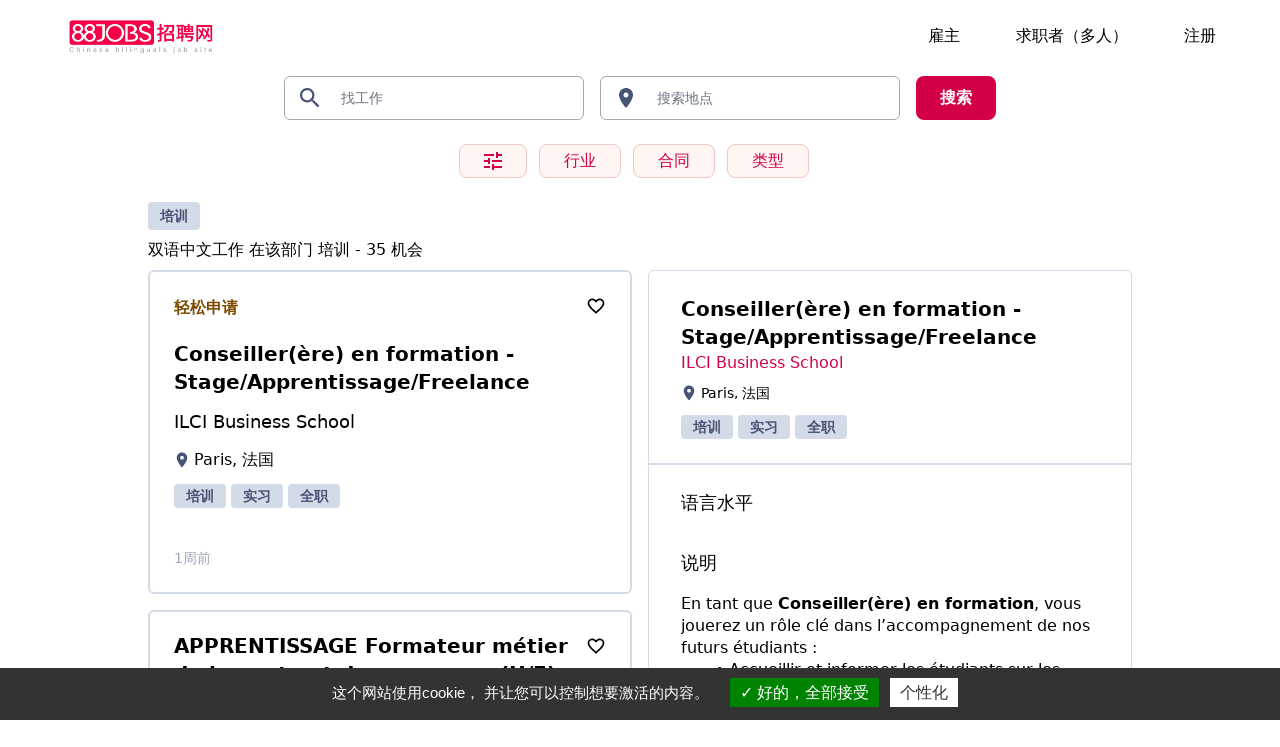

--- FILE ---
content_type: text/html; charset=UTF-8
request_url: https://88jobs.com/zh/jobs?sector%5B0%5D=training
body_size: 32483
content:
<!DOCTYPE html>
<html lang="zh">
    <head>
        <meta charset="utf-8">
        <meta name="viewport" content="width=device-width, initial-scale=1">
        <link rel="icon" type="image/x-icon" href="https://88jobs.com/favicon.ico">

        <link rel="canonical" href="https://88jobs.com/zh/jobs?sector%5B0%5D=training" />
                    <link rel="alternate"
            href="https://88jobs.com/en/jobs?sector%5B0%5D=training"
            hreflang="en">
                    <link rel="alternate"
            href="https://88jobs.com/zh/jobs?sector%5B0%5D=training"
            hreflang="zh">
                    <link rel="alternate"
            href="https://88jobs.com/fr/jobs?sector%5B0%5D=training"
            hreflang="fr">
                    <link rel="alternate"
            href="https://88jobs.com/de/jobs?sector%5B0%5D=training"
            hreflang="de">
                <link rel="alternate" href="https://88jobs.com/en/jobs?sector%5B0%5D=training" hreflang="x-default">

        <title>双语中文工作
                    -
                            行业
                                    培训 - 88jobs</title>
        <meta name="keywords" content="88JOBS">
        <meta name="description" content="根据你选择的标准寻找汉外双语岗位" />
        <!-- Styles -->
        <link href="https://88jobs.com/css/app.css" rel="stylesheet" importance="high" type="text/css">
        <link href="https://cdn.quilljs.com/1.3.6/quill.snow.css" rel="stylesheet" type="text/css" importance="medium" >
        <link href="https://88jobs.com/css/override-quill.css" rel="stylesheet" importance="high" type="text/css">
        <link href="https://88jobs.com/css/print.css" rel="stylesheet" importance="low" type="text/css">

        
        <!-- Scripts -->
        <script src="https://88jobs.com/js/app.js"></script>
                    <!-- cookies script must be loaded before analytics since tarteaucitron needs to be defined before usage -->
            <!-- Cookies -->
<script src="https://88jobs.com/tarteaucitron.js-1.9.5/tarteaucitron.js"></script>
<script>
    tarteaucitron.init({
        "hashtag": "#tarteaucitron", /* Ouvrir le panneau contenant ce hashtag */
        "cookieName": "tarteaucitron", /* Nom du Cookie */

        "orientation": "bottom", /* Position de la bannière (top - bottom) */
        "mandatory": true, /* Show a message about mandatory cookies */

        "showIcon": false, /* Show cookie icon to manage cookies */

        "DenyAllCta": false,
        "removeCredit": true,
    });
</script>
<!-- End Cookies -->
            <!-- Google Analytics -->
<script async src="https://www.googletagmanager.com/gtag/js?id=G-9E8YBY426E"></script>
<script>
    window.dataLayer = window.dataLayer || [];
    function gtag(){dataLayer.push(arguments);}
    gtag('js', new Date());

    gtag('config', 'G-9E8YBY426E');

    tarteaucitron.services.gtagCustom = {
        "key": "gtagCustom",
        "type": "analytic",
        "name": "Google Analytics (gtag.js)",
        "uri": "https://policies.google.com/privacy",
        "needConsent": true,
        "cookies": ['88jobs'],
        "js": function () {
            console.log('Accepted');
        },
    };

    (tarteaucitron.job = tarteaucitron.job || []).push('gtagCustom');
</script>
<!-- End Google Analytics -->
        
        <script type="text/javascript" id="zsiqchat">
        var $zoho=$zoho || {};$zoho.salesiq = $zoho.salesiq || {widgetcode: "siq5342c2aec1ee55f8a6199f3a0b9e600e", values:{},ready:function(){}};var d=document;s=d.createElement("script");s.type="text/javascript";s.id="zsiqscript";s.defer=true;s.src="https://salesiq.zohopublic.com/widget";t=d.getElementsByTagName("script")[0];t.parentNode.insertBefore(s,t);
</script>

            <script>
        function selectedJob(slug) {
            return {
                slug,
                applied: false,
                closed: false,
                is_favorite: false,
                job: false,
                job_intl_data: {},
                async fetchJob(slug) {
                    this.job = false;
                    const fetchUrl = "https://88jobs.com/zh/jobs/get/:slug".replace(':slug', slug);
                    let {
                        job,
                        job_intl_data,
                        recruiter,
                        applied,
                        closed,
                        is_favorite,
                        success
                    } = await fetch(fetchUrl).then(function(response) {
                        return response.json();
                    })

                    if (success) {
                        this.job = job;
                        this.job_intl_data = job_intl_data;
                        this.job.recruiter = recruiter;
                        this.applied = applied;
                        this.closed = closed;
                        this.is_favorite = is_favorite;
                    }
                }
            }
        }
    </script>
    <script>
        const locationSelectConfigs = () => {
            return {
                lng: '',
                lat: '',
                city: '',
                country: '',
                search: '',
                show: false,
                selected: null,
                focusedOptionIndex: null,
                options: null,
                close() {
                    this.show = false;
                    this.search = this.selectedName();
                    this.lat = this.selectedLat();
                    this.lng = this.selectedLng();
                    this.city = this.selectedCity();
                    this.country = this.selectedCountry();
                    this.focusedOptionIndex = this.selected ? this.focusedOptionIndex : null;
                },
                open() {
                    this.show = true;
                },
                toggle() {
                    if (this.show) {
                        this.close();
                    }
                    else {
                        this.open()
                    }
                },
                isOpen() {
                    return this.show === true
                },
                partialReset() {
                    this.lng = '';
                    this.lat = '';
                    this.city = '';
                    this.country = '';
                },
                reset() {
                    this.lng = '';
                    this.lat = '';
                    this.city = '';
                    this.country = '';
                    this.search = '';
                    this.show = false;
                    this.selected = null;

                    this.fetchOptions('');
                },
                selectedName() { return this.selected ? this.selected.name : this.search; },
                selectedValue() { return this.selected ? this.selected.value : this.value; },
                selectedLat() { return this.selected ? this.selected.lat : this.lat; },
                selectedLng() { return this.selected ? this.selected.lng : this.lng; },
                selectedCity() { return this.selected ? this.selected.city : this.city; },
                selectedCountry() { return this.selected ? this.selected.country : this.country; },
                classOption(name, index) {
                    const isSelected = this.selected ? (name === this.selected.name) : false;
                    const isFocused = (index === this.focusedOptionIndex);
                    return {
                        'cursor-pointer w-full hover:bg-blue-50': true,
                        'bg-blue-100': isSelected,
                        'bg-blue-50': isFocused
                    };
                },
                async fetchOptions(search, open = true) {
                    if (open) {
                        this.open();
                    }

                    const fetchUrl = "https://88jobs.com/geolocation/search?search=search_replace".replace('search_replace', search);

                    this.options = await fetch(fetchUrl).then(function(response) {
                        return response.json();
                    });

                    const selected = this.options.find(value => value.name === this.search);
                    if (selected !== undefined) {
                        this.lat = selected.lat ? selected.lat : '';
                        this.lng = selected.lng ? selected.lng : '';
                    }
                },
                getOptions() {
                    return this.options;
                },
                onOptionClick(index) {
                    if (!this.isOpen()) {
                        return;
                    }
                    this.focusedOptionIndex = index;
                    this.selectOption();
                },
                selectOption() {
                    if (!this.isOpen()) {
                        return;
                    }
                    this.focusedOptionIndex = this.focusedOptionIndex ?? 0;

                    this.selected = this.options[this.focusedOptionIndex];

                    this.close();
                },
                focusPrevOption() {
                    if (!this.isOpen()) {
                        return;
                    }
                    const optionsNum = Object.keys(this.options).length - 1;
                    if (this.focusedOptionIndex > 0 && this.focusedOptionIndex <= optionsNum) {
                        this.focusedOptionIndex--;
                    }
                    else if (this.focusedOptionIndex === 0) {
                        this.focusedOptionIndex = optionsNum;
                    }
                },
                focusNextOption() {
                    const optionsNum = Object.keys(this.options).length - 1;
                    if (!this.isOpen()) {
                        return;
                    }
                    if (this.focusedOptionIndex == null || this.focusedOptionIndex === optionsNum) {
                        this.focusedOptionIndex = 0;
                    }
                    else if (this.focusedOptionIndex >= 0 && this.focusedOptionIndex < optionsNum) {
                        this.focusedOptionIndex++;
                    }
                }
            }
        };
    </script>
        <script>
            function favorite(favorite, slug) {
                return {
                    favorite,
                    slug,
                    async toggleFavorite() {
                        const url = new URL(window.location);

                        if (url.searchParams.get('favorite')) {
                            url.searchParams.delete('favorite');
                            window.history.pushState({}, '', url);
                        }

                        const fetchUrl = "https://88jobs.com/zh/candidate/toggle-favorite/:slug".replace(':slug', this.slug);

                        let { favorite, success } = await fetch(fetchUrl).then(function(response) {
                            return response.json();
                        })

                        if (success) {
                            this.favorite = favorite;
                            this.$dispatch('set-favorite', { favorite, slug: this.slug });
                        }
                    }
                }
            }

            function getQueryFavorite() {
                const url = new URL(window.location);
                return url.searchParams.get('favorite');
            }

            function addQueryParams(slug) {
                event.preventDefault();
                const url = new URL(window.location);
                url.searchParams.set('favorite', slug);
                url.searchParams.set('redirect', url);
                window.history.pushState({}, '', url);
            }
        </script>
        </head>

    <body class="antialiased overflow-x-hidden">
        <div id="wrapper" class="min-h-screen w-full flex flex-col relative overflow-x-clip">
            
            
            <script>
    function redirectAfterLogin(redirectUrl) {
        const url = new URL(window.location);
        url.searchParams.set('redirect', redirectUrl);
        window.history.pushState({}, '', url);
    }
</script>

<header class="pt-4 w-[90%] self-center flex justify-between">
    <a href="https://88jobs.com/zh" title="主页">
                    <img alt="88jobs的标志" src="https://88jobs.com/images/logo-en.png" class="h-8 md:h-10" />
            </a>
    <div class="flex items-center">
        <!-- Desktop menu -->
        <div class="hidden h-full lg:flex lg:items-center font-medium space-x-14">
                            <div class="relative" x-data="{ open: false }" x-on:mouseover.away="open = false" x-cloak>
                    <p x-on:mouseover="open = true" class="hover:cursor-pointer py-1" :class="open ? 'underline' : ''">雇主</p>
                    <div class="space-y-2 px-1 py-4 font-normal absolute left-0 bg-white top-full border rounded-lg border-gray-background-dark" x-show="open" x-transition x-cloak>
                        <a href="https://88jobs.com/zh/recruiter/job/create" class="rounded-md whitespace-nowrap w-full px-5 py-2 hover:cursor-pointer hover:bg-gray-background-dark inline-block" @click.stop.prevent="$store.modal.toggle('login'); redirectAfterLogin('https://88jobs.com/zh/recruiter/job/create');">发布职位</a>
                        <a class="rounded-md whitespace-nowrap w-full px-5 py-2 hover:cursor-pointer hover:bg-gray-background-dark inline-block" href="https://88jobs.com/zh/service/recruiter" title="作为招聘人员获得你的88jobs服务">雇主服务</a>
                    </div>
                </div>
                <div class="relative" x-data="{ open: false }" x-on:mouseover.away="open = false" x-cloak>
                    <p x-on:mouseover="open = true" class="hover:cursor-pointer py-1" :class="open ? 'underline' : ''">求职者（多人）</p>
                    <div class="space-y-2 px-1 py-4 font-normal absolute left-0 bg-white top-full border rounded-lg border-gray-background-dark" x-show="open" x-transition x-cloak>
                        <a href="https://88jobs.com/zh/candidate/profile" class="rounded-md whitespace-nowrap w-full px-5 py-2 hover:cursor-pointer hover:bg-gray-background-dark inline-block" @click.stop.prevent="$store.modal.toggle('login'); redirectAfterLogin('https://88jobs.com/zh/candidate/profile');">上传您的简历</a>
                        <a class="rounded-md whitespace-nowrap w-full px-5 py-2 hover:cursor-pointer hover:bg-gray-background-dark inline-block" href="https://88jobs.com/zh/service/candidate" title="Access your services 88JOBS as a candidate">求职者服务</a>
                    </div>
                </div>
                <a href="#" class="" id="header-login" x-data @click.stop.prevent="$store.modal.toggle('login')">
                    <p class="font-medium">注册</p>
                </a>
                    </div>
        <!-- End desktop menu -->

        <!-- Mobile menu -->
        <div class="lg:hidden z-10">
                            <button x-data @click="$store.modal.toggle('login')">
                    <p class="pointer-events-none">
                        <svg class="mr-4" width="24" height="24" viewBox="0 0 24 24">
                            <path fill="currentColor" d="M12,4A4,4 0 0,1 16,8A4,4 0 0,1 12,12A4,4 0 0,1 8,8A4,4 0 0,1 12,4M12,6A2,2 0 0,0 10,8A2,2 0 0,0 12,10A2,2 0 0,0 14,8A2,2 0 0,0 12,6M12,13C14.67,13 20,14.33 20,17V20H4V17C4,14.33 9.33,13 12,13M12,14.9C9.03,14.9 5.9,16.36 5.9,17V18.1H18.1V17C18.1,16.36 14.97,14.9 12,14.9Z" />
                        </svg>
                    </p>
                </button>
                        <button x-data @click="$store.panel.toggle('mobileMenu')">
                <svg class="pointer-events-none" width="24" height="24" viewBox="0 0 24 24">
                    <path fill="currentColor" d="M3,6H21V8H3V6M3,11H21V13H3V11M3,16H21V18H3V16Z" />
                </svg>
            </button>

            <div
    x-data
>
    <template x-teleport="#wrapper">
        <div
            :style="$store.panel['mobileMenu'] ? 'top: 0px;' : 'top: -100vh;'"
            class="absolute z-20 transition-all top-0 h-screen w-full bg-white overflow-y-scroll"
        >
            <button class="absolute top-0 right-0 m-4" @click="$store.panel.toggle('mobileMenu')">
                <svg width="24" height="24" class="pointer-events-none" viewBox="0 0 24 24">
                    <path fill="currentColor" d="M19,6.41L17.59,5L12,10.59L6.41,5L5,6.41L10.59,12L5,17.59L6.41,19L12,13.41L17.59,19L19,17.59L13.41,12L19,6.41Z" />
                </svg>
            </button>

            <div class="pt-16">
        <div
    x-cloak
    x-data="{ open: false }"
    class="border-b border-gray-background-darker px-6 border-t cursor-pointer" x-data="x-data" @click="$store.modal.toggle('login')"
>
        <div class="relative" @click="open = ! open" @click.outside="open = false">
        <p class="py-4 font-semibold hover:cursor-pointer w-full">注册</p>

        <span class="absolute top-1/2 -translate-y-1/2 right-0">
                            <svg class="hover:cursor-pointer" width="24" height="24" viewBox="0 0 24 24">
                    <path fill="currentColor" d="M8.59,16.58L13.17,12L8.59,7.41L10,6L16,12L10,18L8.59,16.58Z" />
                </svg>
                    </span>
    </div>

        </div>

    <div
    x-cloak
    x-data="{ open: false }"
    class="border-b border-gray-background-darker px-6 cursor-pointer"
>
        <div class="relative" @click="open = ! open" @click.outside="open = false">
        <p class="py-4 font-semibold hover:cursor-pointer">求职者（多人）</p>

        <span class="absolute top-1/2 -translate-y-1/2 right-0">
                            <svg :class="open && 'rotate-180'" class="hover:cursor-pointer transition ease-in-out duration-150" width="24" height="24" viewBox="0 0 24 24">
                    <path fill="currentColor" d="M7.41,8.58L12,13.17L16.59,8.58L18,10L12,16L6,10L7.41,8.58Z" />
                </svg>
                    </span>
    </div>

            <div x-show="open" x-transition.scale.origin.top x-transition.duration.250ms>
            <div class="space-y-6 mb-6 mt-2">
            <a class="block" href="">上传您的简历</a>
            <a class="block" href="https://88jobs.com/zh/service/candidate">求职者服务</a>
        </div>
        </div>
        </div>

    <div
    x-cloak
    x-data="{ open: false }"
    class="border-b border-gray-background-darker px-6 cursor-pointer"
>
        <div class="relative" @click="open = ! open" @click.outside="open = false">
        <p class="py-4 font-semibold hover:cursor-pointer">雇主</p>

        <span class="absolute top-1/2 -translate-y-1/2 right-0">
                            <svg :class="open && 'rotate-180'" class="hover:cursor-pointer transition ease-in-out duration-150" width="24" height="24" viewBox="0 0 24 24">
                    <path fill="currentColor" d="M7.41,8.58L12,13.17L16.59,8.58L18,10L12,16L6,10L7.41,8.58Z" />
                </svg>
                    </span>
    </div>

            <div x-show="open" x-transition.scale.origin.top x-transition.duration.250ms>
            <div class="space-y-6 mb-6 mt-2">
            <a class="block" href="https://88jobs.com/zh/recruiter/job/create">发布职位</a>
            <a class="block" href="https://88jobs.com/zh/service/recruiter">雇主服务</a>
        </div>
        </div>
        </div>

<div
    x-cloak
    x-data="{ open: false }"
    class="border-b border-gray-background-darker px-6 cursor-pointer"
>
        <div class="relative" @click="open = ! open" @click.outside="open = false">
        <p class="py-4 font-semibold hover:cursor-pointer">关于88JOBS</p>

        <span class="absolute top-1/2 -translate-y-1/2 right-0">
                            <svg :class="open && 'rotate-180'" class="hover:cursor-pointer transition ease-in-out duration-150" width="24" height="24" viewBox="0 0 24 24">
                    <path fill="currentColor" d="M7.41,8.58L12,13.17L16.59,8.58L18,10L12,16L6,10L7.41,8.58Z" />
                </svg>
                    </span>
    </div>

            <div x-show="open" x-transition.scale.origin.top x-transition.duration.250ms>
            <div class="space-y-6 mb-6 mt-2">
        <a class="block" href="https://88jobs.com/zh/about">关于我们</a>
        <a class="block" href="https://88jobs.com/zh/company/list">公司列表</a>
        <a class="block" href="https://88jobs.com/zh/blog ">博客</a>
    </div>
        </div>
        </div>

<div
    x-cloak
    x-data="{ open: false }"
    class="border-b border-gray-background-darker px-6 cursor-pointer"
>
            <a class="block py-4 font-semibold hover:cursor-pointer" href="https://88jobs.com/zh/contact">
        <div class="relative" @click="open = ! open" @click.outside="open = false">
        <p>联系我们</p>

        <span class="absolute top-1/2 -translate-y-1/2 right-0">
                            <svg class="hover:cursor-pointer" width="24" height="24" viewBox="0 0 24 24">
                    <path fill="currentColor" d="M8.59,16.58L13.17,12L8.59,7.41L10,6L16,12L10,18L8.59,16.58Z" />
                </svg>
                    </span>
    </div>

                </a>
    </div>

<div
    x-cloak
    x-data="{ open: false }"
    class="border-b border-gray-background-darker px-6 cursor-pointer"
>
        <div class="relative" @click="open = ! open" @click.outside="open = false">
        <p class="py-4 font-semibold hover:cursor-pointer">语言</p>

        <span class="absolute top-1/2 -translate-y-1/2 right-0">
                            <svg :class="open && 'rotate-180'" class="hover:cursor-pointer transition ease-in-out duration-150" width="24" height="24" viewBox="0 0 24 24">
                    <path fill="currentColor" d="M7.41,8.58L12,13.17L16.59,8.58L18,10L12,16L6,10L7.41,8.58Z" />
                </svg>
                    </span>
    </div>

            <div x-show="open" x-transition.scale.origin.top x-transition.duration.250ms>
            <div class="space-y-6 mb-6 mt-2">
                    <div class="flex justify-between text-lg w-full hover:cursor-pointer items-center ">
                <a class="flex w-full items-center" href="https://88jobs.com/en/jobs" active="">
                    <img class="h-5 mr-8" src="https://88jobs.com/images/en.svg" />英语
                </a>
            </div>
                    <div class="flex justify-between text-lg w-full hover:cursor-pointer items-center font-bold">
                <a class="flex w-full items-center" href="https://88jobs.com/zh/jobs" active="1">
                    <img class="h-5 mr-8" src="https://88jobs.com/images/zh.svg" />中文
                </a>
            </div>
                    <div class="flex justify-between text-lg w-full hover:cursor-pointer items-center ">
                <a class="flex w-full items-center" href="https://88jobs.com/fr/jobs" active="">
                    <img class="h-5 mr-8" src="https://88jobs.com/images/fr.svg" />法语
                </a>
            </div>
                    <div class="flex justify-between text-lg w-full hover:cursor-pointer items-center ">
                <a class="flex w-full items-center" href="https://88jobs.com/de/jobs" active="">
                    <img class="h-5 mr-8" src="https://88jobs.com/images/de.svg" />德语
                </a>
            </div>
            </div>
        </div>
        </div>
    </div>
        </div>
    </template>
</div>
        </div>
        <!-- End mobile menu -->
    </div>
</header>

            <main class="grow flex justify-center flex-wrap">
                <div class="container max-w-5xl mx-auto p-5">
        <div class="text-center mb-2">
            <script>
    function toggleBodyScroll() {
        document.body.classList.toggle('overflow-y-hidden');
        document.body.classList.toggle('h-screen');
    }

    function getQueryParamsFilters(filters) {
        const queryParams = new URLSearchParams(window.location.search);

        for (let [key, value] of queryParams.entries()) {
            if ('search' !== key) {
                const formattedKey = key.replace(/\[\d*\]/g,'');

                if (['type', 'contract', 'sector'].includes(formattedKey)) {
                    filters[formattedKey].push(value);
                }
            }
        }

        return filters;
    }

    function restoreFilters (filters, filtersCategories) {
        filters = getQueryParamsFilters(filtersCategories.reduce((acc, value) => { acc[value] = []; return acc }, {}))
        return filters
    }

    const translations = {"sector":{"tourism":"\u65c5\u6e38","sales":"\u9500\u552e","finance":"\u91d1\u878d","marketing":"\u5e02\u573a\u8425\u9500","it":"IT","management":"\u7ba1\u7406","production":"\u751f\u4ea7","purchasing":"\u91c7\u8d2d","hr":"\u4eba\u529b\u8d44\u6e90\uff08HR\uff09","rd":"\u7814\u53d1","logistic":"\u7269\u6d41","consultancy":"\u54a8\u8be2","training":"\u57f9\u8bad","other":"\u5176\u4ed6\u884c\u4e1a"},"contract":{"permanent":"\u957f\u671f\u5408\u540c","temporary":"\u4e34\u65f6\u5408\u540c","internship":"\u5b9e\u4e60","vie":"\u5fd7\u613f\u8005\u5408\u540c","freelance":"\u81ea\u7531\u804c\u4e1a","interim":"\u4e34\u65f6\u5de5\u4f5c"},"type":{"full_time":"\u5168\u804c","partial_time":"\u517c\u804c"},"languages":{"german":"\u5fb7\u8bed","english":"\u82f1\u8bed","french":"\u6cd5\u8bed","chinese":"\u4e2d\u6587","cantonese":"\u7ca4\u8bed"},"language_levels":{"beginner":"\u521d\u9636","intermediate":"\u4e2d\u9636","bilingual":"\u5177\u6709\u53cc\u8bed\u80fd\u529b\uff08\u53e3\u5934\uff09","bilingual+":"\u5177\u6709\u53cc\u8bed\u80fd\u529b\uff08\u53e3\u5934\u548c\u4e66\u9762\uff09","native":"\u6bcd\u8bed"},"countries":{"France":"\u6cd5\u56fd","China":"\u4e2d\u56fd","Germany":"\u5fb7\u56fd","United Kingdom":"\u8054\u5408\u738b\u56fd","Afghanistan":"\u963f\u5bcc\u6c57","Albania":"\u963f\u5c14\u5df4\u5c3c\u4e9a","Algeria":"\u963f\u5c14\u53ca\u5229\u4e9a","Samoe Islands":"\u8428\u6469\u4e9a\u7fa4\u5c9b","Andorra":"\u5b89\u9053\u5c14","Angola":"\u5b89\u54e5\u62c9","Anguilla Island":"\u5b89\u572d\u62c9\u5c9b","Antarctic":"\u5357\u6781","Antigua and Barbuda":"\u5b89\u63d0\u74dc\u548c\u5df4\u5e03\u8fbe","Argentina":"\u963f\u6839\u5ef7","Armenia":"\u4e9a\u7f8e\u5c3c\u4e9a","Aruban":"\u963f\u9c81\u5df4","Australia":"\u6fb3\u5927\u5229\u4e9a","Austria":"\u5965\u5730\u5229","Azerbaijan":"\u963f\u585e\u62dc\u7586","Bahamian":"\u5df4\u54c8\u9a6c","Bahrain":"\u5df4\u6797","Bangladeshi":"\u5b5f\u52a0\u62c9\u56fd","Barbados":"\u5df4\u5df4\u591a\u65af","Belarus\/Minsk":"\u767d\u4fc4\u7f57\u65af\/\u660e\u65af\u514b","Belgium (Dutch)":"\u6bd4\u5229\u65f6\uff08\u8377\u5c5e\uff09","Belgium (French)":"\u6bd4\u5229\u65f6\uff08\u6cd5\u5c5e\uff09","Belize":"\u4f2f\u5229\u5179","Benign":"\u8d1d\u5b81","Bermuda":"\u767e\u6155\u5927","Bhutan":"\u4e0d\u4e39","Bolivia":"\u73bb\u5229\u7ef4\u4e9a","Bosnia Herzegovina":"\u6ce2\u65af\u5c3c\u4e9a\u548c\u9ed1\u585e\u54e5\u7ef4\u90a3","Botswana":"\u535a\u8328\u74e6\u7eb3","Bouvet Islands":"\u5e03\u97e6\u5c9b","Brazil":"\u5df4\u897f","British Indian Ocean Territories":"\u82f1\u5c5e\u5370\u5ea6\u6d0b\u9886\u5730","Virgin Islands":"\u7ef4\u5c14\u4eac\u7fa4\u5c9b","Brunei":"\u6587\u83b1","Bulgaria":"\u4fdd\u52a0\u5229\u4e9a","Burkina Faso":"\u5e03\u57fa\u7eb3\u6cd5\u7d22","burundi":"\u5e03\u9686\u8fea","Cambodia":"\u67ec\u57d4\u5be8","Cameroon":"\u5580\u9ea6\u9686","Canada(English)":"\u52a0\u62ff\u5927\uff08\u82f1\u5c5e\uff09","Canada(French)":"\u52a0\u62ff\u5927\uff08\u6cd5\u5c5e\uff09","Green cap":"\u4f5b\u5f97\u89d2","Cayman Islands":"\u5f00\u66fc\u7fa4\u5c9b","Central African Republic":"\u4e2d\u975e\u5171\u548c\u56fd","Chad":"\u4e4d\u5f97","Chile":"\u667a\u5229","Christmas Island":"\u5723\u8bde\u5c9b","Cocos Islands":"\u79d1\u79d1\u65af\u7fa4\u5c9b","Colombia":"\u54e5\u4f26\u6bd4\u4e9a","Comorres":"\u79d1\u6469\u7f57","congo":"\u521a\u679c","Cook Islands":"\u5e93\u514b\u7fa4\u5c9b","Costa Rica":"\u54e5\u65af\u8fbe\u9ece\u52a0","Croatia":"\u514b\u7f57\u5730\u4e9a","Cuba":"\u53e4\u5df4","Cyprus":"\u585e\u6d66\u8def\u65af","Czech Republic":"\u6377\u514b","Ivory Coast":"\u8c61\u7259\u6d77\u5cb8","Denmark":"\u4e39\u9ea6","Republic of Djibouti":"\u5409\u5e03\u63d0\u5171\u548c\u56fd","Dominica":"\u661f\u671f\u65e5","Dominican Republic":"\u591a\u7c73\u5c3c\u52a0\u5171\u548c\u56fd","Ecuador":"\u5384\u74dc\u591a\u5c14","Egypt":"\u57c3\u53ca","Salvador":"\u8428\u5c14\u74e6\u591a","Equatorial Guinea":"\u8d64\u9053\u51e0\u5185\u4e9a","Eritrea":"\u5384\u7acb\u7279\u91cc\u4e9a","Estonia":"\u7231\u6c99\u5c3c\u4e9a","Ethiopia":"\u57c3\u585e\u4fc4\u6bd4\u4e9a","Falkland Islands":"\u798f\u514b\u5170\u7fa4\u5c9b","Faroe Islands":"\u6cd5\u7f57\u7fa4\u5c9b","Fiji":"\u6590\u6d4e","Finland":"\u82ac\u5170","Guyana":"\u572d\u4e9a\u90a3","French Polynesia":"\u6cd5\u5c5e\u6ce2\u5229\u5c3c\u897f\u4e9a","French overseas territories":"\u6cd5\u5c5e\u6d77\u5916\u9886\u571f","Gabon":"\u52a0\u84ec","Gambia":"\u5188\u6bd4\u4e9a","Georgia":"\u683c\u9c81\u5409\u4e9a","Ghana":"\u52a0\u7eb3","Gibraltar":"\u76f4\u5e03\u7f57\u9640","Greece":"\u5e0c\u814a","Greenland":"\u683c\u9675\u5170\u5c9b","Grenade":"\u683c\u6797\u7eb3\u8fbe","Guadeloupe":"\u74dc\u5fb7\u7f57\u666e\u5c9b","Guam":"\u5173\u5c9b","Guatemala":"\u5371\u5730\u9a6c\u62c9","Guernsey":"\u6839\u897f\u5c9b","Guinea":"\u51e0\u5185\u4e9a","GuineaBissau":"\u51e0\u5185\u4e9a\u6bd4\u7ecd","Haiti":"\u6d77\u5730","Heard Island and McDonald Island":"\u8d6b\u5fb7\u5c9b\u548c\u9ea6\u514b\u5510\u7eb3\u7fa4\u5c9b","Honduras":"\u6d2a\u90fd\u62c9\u65af","Hongkong":"\u4e2d\u56fd\u9999\u6e2f","Hungary":"\u5308\u7259\u5229","Iceland":"\u51b0\u5c9b","India":"\u5370\u5ea6","Indonesia":"\u5370\u5ea6\u5c3c\u897f\u4e9a","Iran":"\u4f0a\u6717","Iraq":"\u4f0a\u62c9\u514b","Ireland":"\u7231\u5c14\u5170","Israel":"\u4ee5\u8272\u5217","Italy":"\u610f\u5927\u5229","Jamaica":"\u7259\u4e70\u52a0","Japan":"\u65e5\u672c","Jersey":"\u6cfd\u897f\u5c9b","Jordan":"\u7ea6\u65e6","Kazakhstan":"\u54c8\u8428\u514b\u65af\u5766","Kenya":"\u80af\u5c3c\u4e9a","Kiribati":"\u57fa\u91cc\u5df4\u65af","Kuwait":"\u79d1\u5a01\u7279","Kyrgyzstan":"\u5409\u5c14\u5409\u65af\u65af\u5766","Laos":"\u8001\u631d","Latvia":"\u62c9\u8131\u7ef4\u4e9a","Lebanon":"\u9ece\u5df4\u5ae9","Lesotho":"\u83b1\u7d22\u6258","Liberia":"\u5229\u6bd4\u91cc\u4e9a","Libya":"\u5229\u6bd4\u4e9a","Liechtenstein":"\u5217\u652f\u6566\u58eb\u767b","Lithuania":"\u7acb\u9676\u5b9b","Luxemburg(French)":"\u5362\u68ee\u5821\uff08\u6cd5\u5c5e\uff09","Luxemburg(German)":"\u5362\u68ee\u5821\uff08\u5fb7\u5c5e\uff09","Macau":"\u6fb3\u95e8","North Macedonia":"\u5317\u9a6c\u5176\u987f","Madagascar":"\u9a6c\u8fbe\u52a0\u65af\u52a0","Malawi":"\u9a6c\u62c9\u7ef4","Malaysia":"\u9a6c\u6765\u897f\u4e9a","Maldives":"\u9a6c\u5c14\u4ee3\u592b","mali":"\u9a6c\u91cc","Malta":"\u9a6c\u8033\u4ed6","Marshall Islands":"\u9a6c\u7ecd\u5c14\u7fa4\u5c9b","Martinique":"\u9a6c\u63d0\u5c3c\u514b\u5c9b","Mauritania":"\u6bdb\u91cc\u5854\u5c3c\u4e9a","Mauritius Island":"\u6bdb\u91cc\u6c42\u65af\u5c9b","Mayotte":"\u9a6c\u7ea6\u7279","Mexico":"\u58a8\u897f\u54e5","Micronesia":"\u5bc6\u514b\u7f57\u5c3c\u897f\u4e9a","Moldova":"\u6469\u5c14\u591a\u74e6","Monaco":"\u6469\u7eb3\u54e5","Mongolia":"\u8499\u53e4","Montenegro":"\u9ed1\u5c71","Montserrat":"\u8499\u7279\u585e\u62c9\u7279","Morocco":"\u6469\u6d1b\u54e5","mozambique":"\u83ab\u6851\u6bd4\u514b","Burma":"\u7f05\u7538","Namibia":"\u7eb3\u7c73\u6bd4\u4e9a","Nauru":"\u7459\u9c81","Nepal":"\u5c3c\u6cca\u5c14","The Netherlands":"\u8377\u5170","Netherlands Antilles":"\u8377\u5c5e\u5b89\u7684\u5217\u65af\u7fa4\u5c9b","New Caledonia":"\u65b0\u5580\u91cc\u591a\u5c3c\u4e9a","New Zealand":"\u65b0\u897f\u5170","Nicaragua":"\u5c3c\u52a0\u62c9\u74dc","Niger":"\u5c3c\u65e5\u5c14","Nigeria":"\u5c3c\u65e5\u5229\u4e9a","Niue":"\u7ebd\u57c3","Norfolk Islands":"\u8bfa\u798f\u514b\u5c9b","North Korea":"\u671d\u9c9c","Northern Mariana Islands":"\u5317\u9a6c\u91cc\u4e9a\u7eb3\u7fa4\u5c9b","Norway":"\u632a\u5a01","Oman":"\u963f\u66fc","Pakistan":"\u5df4\u57fa\u65af\u5766","Palau":"\u5e15\u52b3","Palestine":"\u5df4\u52d2\u65af\u5766","Panama":"\u5df4\u62ff\u9a6c","Papua New Guinea":"\u5df4\u5e03\u4e9a\u65b0\u51e0\u5185\u4e9a","Paraguay":"\u5df4\u62c9\u572d","Peru":"\u79d8\u9c81","Philippines":"\u83f2\u5f8b\u5bbe","Pitcairn Islands":"\u76ae\u7279\u514b\u6069\u5c9b","Poland":"\u6ce2\u5170","Portugal":"\u8461\u8404\u7259","Porto Rico":"\u6ce2\u591a\u9ece\u5404","Qatar":"\u5361\u5854\u5c14","Meeting":"\u7559\u5c3c\u6c6a\u5c9b","Romania":"\u7f57\u9a6c\u5c3c\u4e9a","Russia":"\u4fc4\u7f57\u65af","Rwanda":"\u5362\u65fa\u8fbe","Saint Helena":"\u5723\u8d6b\u52d2\u62ff","Saint Kitts and Nevis":"\u5723\u57fa\u8328\u548c\u5c3c\u7ef4\u65af","St. LUCIA":"\u5723\u5362\u897f\u4e9a","Saint Pierre and Miquelon":"\u5723\u76ae\u57c3\u5c14\u548c\u5bc6\u514b\u9686","Saint Vincent and the Grenadines":"\u5723\u6587\u68ee\u7279\u548c\u683c\u6797\u7eb3\u4e01\u65af","Samoa":"\u8428\u6469\u4e9a","San Marino":"\u5723\u9a6c\u529b\u8bfa","Sao Tome and Principe":"\u5723\u591a\u7f8e\u548c\u666e\u6797\u897f\u6bd4","Saudi Arabia":"\u6c99\u7279\u963f\u62c9\u4f2f","Senegal":"\u585e\u5185\u52a0\u5c14","Serbia":"\u585e\u5c14\u7ef4\u4e9a","Serbia Montenegro":"\u585e\u5c14\u7ef4\u4e9a\u548c\u9ed1\u5c71","Seychelles":"\u585e\u820c\u5c14","Sierra Leone":"\u585e\u62c9\u5229\u6602","Singapore":"\u65b0\u52a0\u5761","Slovakia":"\u65af\u6d1b\u4f10\u514b","Slovenia":"\u65af\u6d1b\u6587\u5c3c\u4e9a","Solomon Islands":"\u6240\u7f57\u95e8\u7fa4\u5c9b","Somalia":"\u7d22\u9a6c\u91cc","South Africa":"\u5357\u975e","South Georgia and the South Sandwich Islands":"\u5357\u4e54\u6cbb\u4e9a\u5c9b\u548c\u5357\u6851\u5a01\u5947\u7fa4\u5c9b","South Korea":"\u97e9\u56fd","South Sudan":"\u5357\u82cf\u4e39","Spain":"\u897f\u73ed\u7259","Ceylon":"\u9521\u5170","Sudan":"\u82cf\u4e39","Suriname":"\u82cf\u91cc\u5357","Spitsbergen and Jan Mayen Island":"\u65af\u5339\u6b21\u5351\u5c14\u6839\u5c9b\u548c\u626c\u9a6c\u5ef6\u5c9b","Swaziland":"\u65af\u5a01\u58eb\u5170\u738b\u56fd","Sweden":"\u745e\u5178","Swiss":"\u745e\u58eb","Syria":"\u53d9\u5229\u4e9a","Taiwan":"\u53f0\u6e7e","Tajikistan":"\u5854\u5409\u514b\u65af\u5766","Tanzania":"\u5766\u6851\u5c3c\u4e9a","Thailand":"\u6cf0\u56fd","Democratic Republic of Congo":"\u521a\u679c\u6c11\u4e3b\u5171\u548c\u56fd","Timor-Leste":"\u4e1c\u5e1d\u6c76","togo":"\u591a\u54e5","Tokelau":"\u6258\u514b\u52b3","Tonga":"\u6765\u5427","Trinidad and Tobago":"\u7279\u7acb\u5c3c\u8fbe\u548c\u591a\u5df4\u54e5","Tunisia":"\u7a81\u5c3c\u65af","Turkey":"\u571f\u8033\u5176","Turkmenistan":"\u571f\u5e93\u66fc\u65af\u5766","Turks and Caicos Islands":"\u7279\u514b\u65af\u548c\u51ef\u79d1\u65af\u7fa4\u5c9b","tuvalu":"\u56fe\u74e6\u5362","Uganda":"\u4e4c\u5e72\u8fbe","Ukraine":"\u4e4c\u514b\u5170","United Arab Emirates":"\u963f\u62c9\u4f2f\u8054\u5408\u914b\u957f\u56fd","United States":"\u7f8e\u56fd","USA":"\u7f8e\u56fd","Minor Islands":"\u7f8e\u56fd\u672c\u571f\u5916\u5c0f\u5c9b\u5c7f","Uruguay":"\u4e4c\u62c9\u572d","Uzbekistan":"\u4e4c\u5179\u522b\u514b\u65af\u5766","Vanuatu":"\u74e6\u52aa\u963f\u56fe","Vatican":"\u68b5\u8482\u5188","Venezuela":"\u59d4\u5185\u745e\u62c9","Vietnam":"\u8d8a\u5357","Wallis and futuna":"\u74e6\u5229\u65af\u548c\u5bcc\u56fe\u7eb3\u7fa4\u5c9b","Western Sahara":"\u897f\u6492\u54c8\u62c9","Yemen":"\u4e5f\u95e8","Zambia":"\u8d5e\u6bd4\u4e9a","Zimbabwe":"\u6d25\u5df4\u5e03\u97e6","Aland Islands":"\u963f\u5170\u7fa4\u5c9b"}};
</script>

<form class="space-y-4" action="https://88jobs.com/zh/jobs" method="GET">
    <div class="space-y-4 lg:space-y-0 lg:space-x-4 lg:flex lg:justify-center">
        <div x-data="{ value: `` }">
        <div class="relative">
        <input
            type="text" class="pl-14 pr-10 mt-1 border-gray-lighter focus:border-secondary focus:ring-0 block w-full sm:text-sm rounded-md h-11 lg:m-0 lg:w-[300px]" name="search" placeholder="找工作" value=""
            x-model="value"
        />
        <span class="absolute top-1/2 -translate-y-1/2 left-4">
            <svg class="w-5 h-5" viewBox="0 0 18 18" fill="none" xmlns="http://www.w3.org/2000/svg">
                <path d="M12.5 11H11.71L11.43 10.73C12.41 9.59 13 8.11 13 6.5C13 2.91 10.09 0 6.5 0C2.91 0 0 2.91 0 6.5C0 10.09 2.91 13 6.5 13C8.11 13 9.59 12.41 10.73 11.43L11 11.71V12.5L16 17.49L17.49 16L12.5 11ZM6.5 11C4.01 11 2 8.99 2 6.5C2 4.01 4.01 2 6.5 2C8.99 2 11 4.01 11 6.5C11 8.99 8.99 11 6.5 11Z" fill="#475374"/>
            </svg>
        </span>
        <span @click="value=''" :class="value ? 'absolute' : 'hidden'" class="top-1/2 -translate-y-1/2 right-2 p-2 hover:cursor-pointer" x-cloak>
            <svg viewBox="0 0 10 10" fill="none" xmlns="http://www.w3.org/2000/svg" class="w-3 h-3">
                <path d="M9.66665 1.2735L8.72665 0.333496L4.99998 4.06016L1.27331 0.333496L0.333313 1.2735L4.05998 5.00016L0.333313 8.72683L1.27331 9.66683L4.99998 5.94016L8.72665 9.66683L9.66665 8.72683L5.93998 5.00016L9.66665 1.2735Z" fill="#475374"/>
            </svg>
        </span>
    </div>
    </div>
        <div>
    
    <div x-data="locationSelectConfigs()" x-init="fetchOptions(search, false)" class="flex flex-col items-center relative mt-2 lg:mt-0 lg:w-[300px]">
        <div class="w-full">
            <div @click.away="close()" class="bg-white h-11 rounded-md">
                <input
                    type="text"
                    placeholder="搜索地点"
                    name="location"
                    autocomplete="off"
                    x-model="search"
                    @input.debounce="fetchOptions(search); partialReset()"
                    x-transition:leave="transition ease-in duration-100"
                    x-transition:leave-start="opacity-100"
                    x-transition:leave-end="opacity-0"
                    @mousedown="toggle()"
                    @keydown.enter.stop.prevent="selectOption()"
                    @keydown.arrow-up.prevent="focusPrevOption()"
                    @keydown.arrow-down.prevent="focusNextOption()"
                    class="h-11 w-full pl-14 pr-10 text-gray-darker border border-gray-lighter focus:border-secondary focus:ring-0 text-sm rounded-md"
                >

                <span class="absolute top-1/2 -translate-y-1/2 left-4">
                    <svg class="w-5 h-5" viewBox="0 0 14 20" fill="currentColor" xmlns="http://www.w3.org/2000/svg">
                        <path d="M7 0C3.13 0 0 3.13 0 7C0 12.25 7 20 7 20C7 20 14 12.25 14 7C14 3.13 10.87 0 7 0ZM7 9.5C5.62 9.5 4.5 8.38 4.5 7C4.5 5.62 5.62 4.5 7 4.5C8.38 4.5 9.5 5.62 9.5 7C9.5 8.38 8.38 9.5 7 9.5Z" fill="#475374"/>
                    </svg>
                </span>

                <span @click="reset" :class="search ? 'absolute' : 'hidden'" class="top-1/2 -translate-y-1/2 right-2 p-2 hover:cursor-pointer" x-cloak>
                    <svg viewBox="0 0 10 10" fill="none" xmlns="http://www.w3.org/2000/svg" class="w-3 h-3">
                        <path d="M9.66665 1.2735L8.72665 0.333496L4.99998 4.06016L1.27331 0.333496L0.333313 1.2735L4.05998 5.00016L0.333313 8.72683L1.27331 9.66683L4.99998 5.94016L8.72665 9.66683L9.66665 8.72683L5.93998 5.00016L9.66665 1.2735Z" fill="#475374"/>
                    </svg>
                </span>

                <input name="lat" class="hidden" type="text" x-model="lat"/>
                <input name="lng" class="hidden" type="text" x-model="lng"/>
                <input name="city" class="hidden" type="text" x-model="city"/>
                <input name="country" class="hidden" type="text" x-model="country"/>
                            </div>
        </div>
        <div x-show="isOpen() && null !== getOptions()" class="absolute shadow bg-white top-12 z-50 w-full left-0 rounded max-h-[245px] overflow-y-auto text-left">
            <div class="flex flex-col w-full">
                <template x-for="(option, index) in getOptions" :key="index">
                    <div
                        @mousedown="onOptionClick(index)"
                        :class="classOption(option.name, index)"
                        :aria-selected="focusedOptionIndex === index"
                        class="pl-4 flex items-center justify-start pb-2 pt-2"
                    >
                        <div x-text="option.name"></div>
                    </div>
                </template>
            </div>
        </div>
    </div>
    </div>

        <button type="submit" class="text-white font-semibold bg-primary hover:bg-primary-dark active:bg-primary-dark rounded-lg px-3 sm:px-6 py-2.5 text-center disabled:opacity-25 transition ease-in-out duration-150 w-full lg:w-auto">
    搜索
</button>
    </div>

    <div
        x-data='{
            open: false,
            preselected: "",
            translations: {"sector":{"tourism":"\u65c5\u6e38","sales":"\u9500\u552e","finance":"\u91d1\u878d","marketing":"\u5e02\u573a\u8425\u9500","it":"IT","management":"\u7ba1\u7406","production":"\u751f\u4ea7","purchasing":"\u91c7\u8d2d","hr":"\u4eba\u529b\u8d44\u6e90\uff08HR\uff09","rd":"\u7814\u53d1","logistic":"\u7269\u6d41","consultancy":"\u54a8\u8be2","training":"\u57f9\u8bad","other":"\u5176\u4ed6\u884c\u4e1a"},"contract":{"permanent":"\u957f\u671f\u5408\u540c","temporary":"\u4e34\u65f6\u5408\u540c","internship":"\u5b9e\u4e60","vie":"\u5fd7\u613f\u8005\u5408\u540c","freelance":"\u81ea\u7531\u804c\u4e1a","interim":"\u4e34\u65f6\u5de5\u4f5c"},"type":{"full_time":"\u5168\u804c","partial_time":"\u517c\u804c"},"languages":{"german":"\u5fb7\u8bed","english":"\u82f1\u8bed","french":"\u6cd5\u8bed","chinese":"\u4e2d\u6587","cantonese":"\u7ca4\u8bed"},"language_levels":{"beginner":"\u521d\u9636","intermediate":"\u4e2d\u9636","bilingual":"\u5177\u6709\u53cc\u8bed\u80fd\u529b\uff08\u53e3\u5934\uff09","bilingual+":"\u5177\u6709\u53cc\u8bed\u80fd\u529b\uff08\u53e3\u5934\u548c\u4e66\u9762\uff09","native":"\u6bcd\u8bed"},"countries":{"France":"\u6cd5\u56fd","China":"\u4e2d\u56fd","Germany":"\u5fb7\u56fd","United Kingdom":"\u8054\u5408\u738b\u56fd","Afghanistan":"\u963f\u5bcc\u6c57","Albania":"\u963f\u5c14\u5df4\u5c3c\u4e9a","Algeria":"\u963f\u5c14\u53ca\u5229\u4e9a","Samoe Islands":"\u8428\u6469\u4e9a\u7fa4\u5c9b","Andorra":"\u5b89\u9053\u5c14","Angola":"\u5b89\u54e5\u62c9","Anguilla Island":"\u5b89\u572d\u62c9\u5c9b","Antarctic":"\u5357\u6781","Antigua and Barbuda":"\u5b89\u63d0\u74dc\u548c\u5df4\u5e03\u8fbe","Argentina":"\u963f\u6839\u5ef7","Armenia":"\u4e9a\u7f8e\u5c3c\u4e9a","Aruban":"\u963f\u9c81\u5df4","Australia":"\u6fb3\u5927\u5229\u4e9a","Austria":"\u5965\u5730\u5229","Azerbaijan":"\u963f\u585e\u62dc\u7586","Bahamian":"\u5df4\u54c8\u9a6c","Bahrain":"\u5df4\u6797","Bangladeshi":"\u5b5f\u52a0\u62c9\u56fd","Barbados":"\u5df4\u5df4\u591a\u65af","Belarus\/Minsk":"\u767d\u4fc4\u7f57\u65af\/\u660e\u65af\u514b","Belgium (Dutch)":"\u6bd4\u5229\u65f6\uff08\u8377\u5c5e\uff09","Belgium (French)":"\u6bd4\u5229\u65f6\uff08\u6cd5\u5c5e\uff09","Belize":"\u4f2f\u5229\u5179","Benign":"\u8d1d\u5b81","Bermuda":"\u767e\u6155\u5927","Bhutan":"\u4e0d\u4e39","Bolivia":"\u73bb\u5229\u7ef4\u4e9a","Bosnia Herzegovina":"\u6ce2\u65af\u5c3c\u4e9a\u548c\u9ed1\u585e\u54e5\u7ef4\u90a3","Botswana":"\u535a\u8328\u74e6\u7eb3","Bouvet Islands":"\u5e03\u97e6\u5c9b","Brazil":"\u5df4\u897f","British Indian Ocean Territories":"\u82f1\u5c5e\u5370\u5ea6\u6d0b\u9886\u5730","Virgin Islands":"\u7ef4\u5c14\u4eac\u7fa4\u5c9b","Brunei":"\u6587\u83b1","Bulgaria":"\u4fdd\u52a0\u5229\u4e9a","Burkina Faso":"\u5e03\u57fa\u7eb3\u6cd5\u7d22","burundi":"\u5e03\u9686\u8fea","Cambodia":"\u67ec\u57d4\u5be8","Cameroon":"\u5580\u9ea6\u9686","Canada(English)":"\u52a0\u62ff\u5927\uff08\u82f1\u5c5e\uff09","Canada(French)":"\u52a0\u62ff\u5927\uff08\u6cd5\u5c5e\uff09","Green cap":"\u4f5b\u5f97\u89d2","Cayman Islands":"\u5f00\u66fc\u7fa4\u5c9b","Central African Republic":"\u4e2d\u975e\u5171\u548c\u56fd","Chad":"\u4e4d\u5f97","Chile":"\u667a\u5229","Christmas Island":"\u5723\u8bde\u5c9b","Cocos Islands":"\u79d1\u79d1\u65af\u7fa4\u5c9b","Colombia":"\u54e5\u4f26\u6bd4\u4e9a","Comorres":"\u79d1\u6469\u7f57","congo":"\u521a\u679c","Cook Islands":"\u5e93\u514b\u7fa4\u5c9b","Costa Rica":"\u54e5\u65af\u8fbe\u9ece\u52a0","Croatia":"\u514b\u7f57\u5730\u4e9a","Cuba":"\u53e4\u5df4","Cyprus":"\u585e\u6d66\u8def\u65af","Czech Republic":"\u6377\u514b","Ivory Coast":"\u8c61\u7259\u6d77\u5cb8","Denmark":"\u4e39\u9ea6","Republic of Djibouti":"\u5409\u5e03\u63d0\u5171\u548c\u56fd","Dominica":"\u661f\u671f\u65e5","Dominican Republic":"\u591a\u7c73\u5c3c\u52a0\u5171\u548c\u56fd","Ecuador":"\u5384\u74dc\u591a\u5c14","Egypt":"\u57c3\u53ca","Salvador":"\u8428\u5c14\u74e6\u591a","Equatorial Guinea":"\u8d64\u9053\u51e0\u5185\u4e9a","Eritrea":"\u5384\u7acb\u7279\u91cc\u4e9a","Estonia":"\u7231\u6c99\u5c3c\u4e9a","Ethiopia":"\u57c3\u585e\u4fc4\u6bd4\u4e9a","Falkland Islands":"\u798f\u514b\u5170\u7fa4\u5c9b","Faroe Islands":"\u6cd5\u7f57\u7fa4\u5c9b","Fiji":"\u6590\u6d4e","Finland":"\u82ac\u5170","Guyana":"\u572d\u4e9a\u90a3","French Polynesia":"\u6cd5\u5c5e\u6ce2\u5229\u5c3c\u897f\u4e9a","French overseas territories":"\u6cd5\u5c5e\u6d77\u5916\u9886\u571f","Gabon":"\u52a0\u84ec","Gambia":"\u5188\u6bd4\u4e9a","Georgia":"\u683c\u9c81\u5409\u4e9a","Ghana":"\u52a0\u7eb3","Gibraltar":"\u76f4\u5e03\u7f57\u9640","Greece":"\u5e0c\u814a","Greenland":"\u683c\u9675\u5170\u5c9b","Grenade":"\u683c\u6797\u7eb3\u8fbe","Guadeloupe":"\u74dc\u5fb7\u7f57\u666e\u5c9b","Guam":"\u5173\u5c9b","Guatemala":"\u5371\u5730\u9a6c\u62c9","Guernsey":"\u6839\u897f\u5c9b","Guinea":"\u51e0\u5185\u4e9a","GuineaBissau":"\u51e0\u5185\u4e9a\u6bd4\u7ecd","Haiti":"\u6d77\u5730","Heard Island and McDonald Island":"\u8d6b\u5fb7\u5c9b\u548c\u9ea6\u514b\u5510\u7eb3\u7fa4\u5c9b","Honduras":"\u6d2a\u90fd\u62c9\u65af","Hongkong":"\u4e2d\u56fd\u9999\u6e2f","Hungary":"\u5308\u7259\u5229","Iceland":"\u51b0\u5c9b","India":"\u5370\u5ea6","Indonesia":"\u5370\u5ea6\u5c3c\u897f\u4e9a","Iran":"\u4f0a\u6717","Iraq":"\u4f0a\u62c9\u514b","Ireland":"\u7231\u5c14\u5170","Israel":"\u4ee5\u8272\u5217","Italy":"\u610f\u5927\u5229","Jamaica":"\u7259\u4e70\u52a0","Japan":"\u65e5\u672c","Jersey":"\u6cfd\u897f\u5c9b","Jordan":"\u7ea6\u65e6","Kazakhstan":"\u54c8\u8428\u514b\u65af\u5766","Kenya":"\u80af\u5c3c\u4e9a","Kiribati":"\u57fa\u91cc\u5df4\u65af","Kuwait":"\u79d1\u5a01\u7279","Kyrgyzstan":"\u5409\u5c14\u5409\u65af\u65af\u5766","Laos":"\u8001\u631d","Latvia":"\u62c9\u8131\u7ef4\u4e9a","Lebanon":"\u9ece\u5df4\u5ae9","Lesotho":"\u83b1\u7d22\u6258","Liberia":"\u5229\u6bd4\u91cc\u4e9a","Libya":"\u5229\u6bd4\u4e9a","Liechtenstein":"\u5217\u652f\u6566\u58eb\u767b","Lithuania":"\u7acb\u9676\u5b9b","Luxemburg(French)":"\u5362\u68ee\u5821\uff08\u6cd5\u5c5e\uff09","Luxemburg(German)":"\u5362\u68ee\u5821\uff08\u5fb7\u5c5e\uff09","Macau":"\u6fb3\u95e8","North Macedonia":"\u5317\u9a6c\u5176\u987f","Madagascar":"\u9a6c\u8fbe\u52a0\u65af\u52a0","Malawi":"\u9a6c\u62c9\u7ef4","Malaysia":"\u9a6c\u6765\u897f\u4e9a","Maldives":"\u9a6c\u5c14\u4ee3\u592b","mali":"\u9a6c\u91cc","Malta":"\u9a6c\u8033\u4ed6","Marshall Islands":"\u9a6c\u7ecd\u5c14\u7fa4\u5c9b","Martinique":"\u9a6c\u63d0\u5c3c\u514b\u5c9b","Mauritania":"\u6bdb\u91cc\u5854\u5c3c\u4e9a","Mauritius Island":"\u6bdb\u91cc\u6c42\u65af\u5c9b","Mayotte":"\u9a6c\u7ea6\u7279","Mexico":"\u58a8\u897f\u54e5","Micronesia":"\u5bc6\u514b\u7f57\u5c3c\u897f\u4e9a","Moldova":"\u6469\u5c14\u591a\u74e6","Monaco":"\u6469\u7eb3\u54e5","Mongolia":"\u8499\u53e4","Montenegro":"\u9ed1\u5c71","Montserrat":"\u8499\u7279\u585e\u62c9\u7279","Morocco":"\u6469\u6d1b\u54e5","mozambique":"\u83ab\u6851\u6bd4\u514b","Burma":"\u7f05\u7538","Namibia":"\u7eb3\u7c73\u6bd4\u4e9a","Nauru":"\u7459\u9c81","Nepal":"\u5c3c\u6cca\u5c14","The Netherlands":"\u8377\u5170","Netherlands Antilles":"\u8377\u5c5e\u5b89\u7684\u5217\u65af\u7fa4\u5c9b","New Caledonia":"\u65b0\u5580\u91cc\u591a\u5c3c\u4e9a","New Zealand":"\u65b0\u897f\u5170","Nicaragua":"\u5c3c\u52a0\u62c9\u74dc","Niger":"\u5c3c\u65e5\u5c14","Nigeria":"\u5c3c\u65e5\u5229\u4e9a","Niue":"\u7ebd\u57c3","Norfolk Islands":"\u8bfa\u798f\u514b\u5c9b","North Korea":"\u671d\u9c9c","Northern Mariana Islands":"\u5317\u9a6c\u91cc\u4e9a\u7eb3\u7fa4\u5c9b","Norway":"\u632a\u5a01","Oman":"\u963f\u66fc","Pakistan":"\u5df4\u57fa\u65af\u5766","Palau":"\u5e15\u52b3","Palestine":"\u5df4\u52d2\u65af\u5766","Panama":"\u5df4\u62ff\u9a6c","Papua New Guinea":"\u5df4\u5e03\u4e9a\u65b0\u51e0\u5185\u4e9a","Paraguay":"\u5df4\u62c9\u572d","Peru":"\u79d8\u9c81","Philippines":"\u83f2\u5f8b\u5bbe","Pitcairn Islands":"\u76ae\u7279\u514b\u6069\u5c9b","Poland":"\u6ce2\u5170","Portugal":"\u8461\u8404\u7259","Porto Rico":"\u6ce2\u591a\u9ece\u5404","Qatar":"\u5361\u5854\u5c14","Meeting":"\u7559\u5c3c\u6c6a\u5c9b","Romania":"\u7f57\u9a6c\u5c3c\u4e9a","Russia":"\u4fc4\u7f57\u65af","Rwanda":"\u5362\u65fa\u8fbe","Saint Helena":"\u5723\u8d6b\u52d2\u62ff","Saint Kitts and Nevis":"\u5723\u57fa\u8328\u548c\u5c3c\u7ef4\u65af","St. LUCIA":"\u5723\u5362\u897f\u4e9a","Saint Pierre and Miquelon":"\u5723\u76ae\u57c3\u5c14\u548c\u5bc6\u514b\u9686","Saint Vincent and the Grenadines":"\u5723\u6587\u68ee\u7279\u548c\u683c\u6797\u7eb3\u4e01\u65af","Samoa":"\u8428\u6469\u4e9a","San Marino":"\u5723\u9a6c\u529b\u8bfa","Sao Tome and Principe":"\u5723\u591a\u7f8e\u548c\u666e\u6797\u897f\u6bd4","Saudi Arabia":"\u6c99\u7279\u963f\u62c9\u4f2f","Senegal":"\u585e\u5185\u52a0\u5c14","Serbia":"\u585e\u5c14\u7ef4\u4e9a","Serbia Montenegro":"\u585e\u5c14\u7ef4\u4e9a\u548c\u9ed1\u5c71","Seychelles":"\u585e\u820c\u5c14","Sierra Leone":"\u585e\u62c9\u5229\u6602","Singapore":"\u65b0\u52a0\u5761","Slovakia":"\u65af\u6d1b\u4f10\u514b","Slovenia":"\u65af\u6d1b\u6587\u5c3c\u4e9a","Solomon Islands":"\u6240\u7f57\u95e8\u7fa4\u5c9b","Somalia":"\u7d22\u9a6c\u91cc","South Africa":"\u5357\u975e","South Georgia and the South Sandwich Islands":"\u5357\u4e54\u6cbb\u4e9a\u5c9b\u548c\u5357\u6851\u5a01\u5947\u7fa4\u5c9b","South Korea":"\u97e9\u56fd","South Sudan":"\u5357\u82cf\u4e39","Spain":"\u897f\u73ed\u7259","Ceylon":"\u9521\u5170","Sudan":"\u82cf\u4e39","Suriname":"\u82cf\u91cc\u5357","Spitsbergen and Jan Mayen Island":"\u65af\u5339\u6b21\u5351\u5c14\u6839\u5c9b\u548c\u626c\u9a6c\u5ef6\u5c9b","Swaziland":"\u65af\u5a01\u58eb\u5170\u738b\u56fd","Sweden":"\u745e\u5178","Swiss":"\u745e\u58eb","Syria":"\u53d9\u5229\u4e9a","Taiwan":"\u53f0\u6e7e","Tajikistan":"\u5854\u5409\u514b\u65af\u5766","Tanzania":"\u5766\u6851\u5c3c\u4e9a","Thailand":"\u6cf0\u56fd","Democratic Republic of Congo":"\u521a\u679c\u6c11\u4e3b\u5171\u548c\u56fd","Timor-Leste":"\u4e1c\u5e1d\u6c76","togo":"\u591a\u54e5","Tokelau":"\u6258\u514b\u52b3","Tonga":"\u6765\u5427","Trinidad and Tobago":"\u7279\u7acb\u5c3c\u8fbe\u548c\u591a\u5df4\u54e5","Tunisia":"\u7a81\u5c3c\u65af","Turkey":"\u571f\u8033\u5176","Turkmenistan":"\u571f\u5e93\u66fc\u65af\u5766","Turks and Caicos Islands":"\u7279\u514b\u65af\u548c\u51ef\u79d1\u65af\u7fa4\u5c9b","tuvalu":"\u56fe\u74e6\u5362","Uganda":"\u4e4c\u5e72\u8fbe","Ukraine":"\u4e4c\u514b\u5170","United Arab Emirates":"\u963f\u62c9\u4f2f\u8054\u5408\u914b\u957f\u56fd","United States":"\u7f8e\u56fd","USA":"\u7f8e\u56fd","Minor Islands":"\u7f8e\u56fd\u672c\u571f\u5916\u5c0f\u5c9b\u5c7f","Uruguay":"\u4e4c\u62c9\u572d","Uzbekistan":"\u4e4c\u5179\u522b\u514b\u65af\u5766","Vanuatu":"\u74e6\u52aa\u963f\u56fe","Vatican":"\u68b5\u8482\u5188","Venezuela":"\u59d4\u5185\u745e\u62c9","Vietnam":"\u8d8a\u5357","Wallis and futuna":"\u74e6\u5229\u65af\u548c\u5bcc\u56fe\u7eb3\u7fa4\u5c9b","Western Sahara":"\u897f\u6492\u54c8\u62c9","Yemen":"\u4e5f\u95e8","Zambia":"\u8d5e\u6bd4\u4e9a","Zimbabwe":"\u6d25\u5df4\u5e03\u97e6","Aland Islands":"\u963f\u5170\u7fa4\u5c9b"}},
            filters: [&quot;sector&quot;,&quot;contract&quot;,&quot;type&quot;].reduce((acc, value) => { acc[value] = []; return acc },
            {})
        }'
        x-init="$watch('open', toggleBodyScroll); filters = getQueryParamsFilters(filters)"
        x-cloak
    >
        <div class="text-left flex items-center justify-start lg:justify-center flex-wrap">
            <button
    type="button" class="text-primary bg-primary-lighter hover:bg-primary-light disabled:opacity-25 rounded-lg py-1 px-3 sm:px-6 text-center border border-primary-medium transition ease-in-out duration-150 h-[34px] mt-2 mr-3" @click="open = true; preselected = ''"
>
    <svg class="text-primary" width="18" height="18" viewBox="0 0 18 18" fill="none" xmlns="http://www.w3.org/2000/svg">
                    <path fill="currentColor" d="M0 14V16H6V14H0ZM0 2V4H10V2H0ZM10 18V16H18V14H10V12H8V18H10ZM4 6V8H0V10H4V12H6V6H4ZM18 10V8H8V10H18ZM12 6H14V4H18V2H14V0H12V6Z" />
                </svg>
</button>
                            <button
    type="button" class="text-primary bg-primary-lighter hover:bg-primary-light disabled:opacity-25 rounded-lg py-1 px-3 sm:px-6 text-center border border-primary-medium transition ease-in-out duration-150 mr-3 mt-2" @click="open = true; preselected = 'sector'"
>
    行业
</button>
                            <button
    type="button" class="text-primary bg-primary-lighter hover:bg-primary-light disabled:opacity-25 rounded-lg py-1 px-3 sm:px-6 text-center border border-primary-medium transition ease-in-out duration-150 mr-3 mt-2" @click="open = true; preselected = 'contract'"
>
    合同
</button>
                            <button
    type="button" class="text-primary bg-primary-lighter hover:bg-primary-light disabled:opacity-25 rounded-lg py-1 px-3 sm:px-6 text-center border border-primary-medium transition ease-in-out duration-150 mr-3 mt-2" @click="open = true; preselected = 'type'"
>
    类型
</button>
                    </div>

        <div class="search-filter-display text-left mt-4 flex items-center flex-wrap space-y-2">
                            <template x-for="filter in filters.sector">
                    <template x-for="(translation, en) in translations.sector">
                        <template x-if="en === filter">
                            <span class="px-3 py-1 rounded text-gray bg-gray-background-darker whitespace-nowrap text-sm font-semibold" data-filter-type="sector"><span x-text="translations['sector'][filter]"></span></span>
                        </template>
                    </template>
                </template>
                            <template x-for="filter in filters.contract">
                    <template x-for="(translation, en) in translations.contract">
                        <template x-if="en === filter">
                            <span class="px-3 py-1 rounded text-gray bg-gray-background-darker whitespace-nowrap text-sm font-semibold" data-filter-type="contract"><span x-text="translations['contract'][filter]"></span></span>
                        </template>
                    </template>
                </template>
                            <template x-for="filter in filters.type">
                    <template x-for="(translation, en) in translations.type">
                        <template x-if="en === filter">
                            <span class="px-3 py-1 rounded text-gray bg-gray-background-darker whitespace-nowrap text-sm font-semibold" data-filter-type="type"><span x-text="translations['type'][filter]"></span></span>
                        </template>
                    </template>
                </template>
                    </div>

        <div x-show="open" @click="open = false; filters = restoreFilters(filters, [&quot;sector&quot;,&quot;contract&quot;,&quot;type&quot;])" class="z-10 absolute inset-0 w-full bg-black/20"></div>

        <div
            class="z-10 flex flex-col justify-between fixed left-1/2 -translate-x-1/2 h-[calc(100%-62px)] md:h-[calc(100%-72px)] w-full rounded-t-xl bg-white transition-all ease-in duration-300 max-w-md"
            :class="open ? 'bottom-0' : '-bottom-full'"
        >
            <div class="text-center text-xl font-semibold py-6 border-b border-gray-background-darker relative">
                <p>过滤器</p>
                <button class="absolute top-1/2 -translate-y-1/2 right-10" @click.prevent="open = false; filters = restoreFilters(filters, [&quot;sector&quot;,&quot;contract&quot;,&quot;type&quot;])">
                    <svg width="24" height="24" class="pointer-events-none" viewBox="0 0 24 24">
                        <path fill="currentColor" d="M19,6.41L17.59,5L12,10.59L6.41,5L5,6.41L10.59,12L5,17.59L6.41,19L12,13.41L17.59,19L19,17.59L13.41,12L19,6.41Z" />
                    </svg>
                </button>
            </div>

            <div class="h-full overflow-y-scroll p-6 text-left">
                                    <div
    x-cloak
    x-data="{ open: false }"
    class="border-gray-background-darker px-6 border-b" x-bind:open="preselected === 'sector'"
>
    <div class="relative" @click="open = ! open">
        <div class="flex py-8 pr-16 space-x-4 hover:cursor-pointer">
                                <p class="inline font-semibold">行业</p>
                                <div class="search-filter-display flex items-start flex-wrap whitespace-nowrap w-full -mt-[6px]">
                                    <template x-for="filter in filters.sector">
                                        <span class="px-3 py-1 rounded text-gray bg-gray-background-darker whitespace-nowrap text-sm font-semibold m-1" data-filter-type="sector"><span x-text="translations['sector'][filter]"></span></span>
                                    </template>
                                </div>
                            </div>

        <span class="absolute top-1/2 -translate-y-1/2 right-0">
                            <svg :class="open && 'rotate-180'" class="hover:cursor-pointer transition ease-in-out duration-150" width="24" height="24" viewBox="0 0 24 24">
                    <path fill="currentColor" d="M7.41,8.58L12,13.17L16.59,8.58L18,10L12,16L6,10L7.41,8.58Z" />
                </svg>
                    </span>
    </div>

            <div x-show="open" x-transition.scale.origin.top x-transition.duration.250ms>
            <div class="space-y-4 mb-4">
                                                            <div class="flex justify-between items-center hover:cursor-pointer">
                                    <label class="w-full" for="tourism">旅游</label>
                                    <input
                                        x-model="filters.sector"
                                        type="checkbox"
                                        class="form-checkbox rounded focus:ring-primary text-primary h-6 w-6"
                                        id="sector-tourism"
                                        name="sector[]"
                                        value="tourism"
                                    >
                                </div>
                                                            <div class="flex justify-between items-center hover:cursor-pointer">
                                    <label class="w-full" for="sales">销售</label>
                                    <input
                                        x-model="filters.sector"
                                        type="checkbox"
                                        class="form-checkbox rounded focus:ring-primary text-primary h-6 w-6"
                                        id="sector-sales"
                                        name="sector[]"
                                        value="sales"
                                    >
                                </div>
                                                            <div class="flex justify-between items-center hover:cursor-pointer">
                                    <label class="w-full" for="finance">金融</label>
                                    <input
                                        x-model="filters.sector"
                                        type="checkbox"
                                        class="form-checkbox rounded focus:ring-primary text-primary h-6 w-6"
                                        id="sector-finance"
                                        name="sector[]"
                                        value="finance"
                                    >
                                </div>
                                                            <div class="flex justify-between items-center hover:cursor-pointer">
                                    <label class="w-full" for="marketing">市场营销</label>
                                    <input
                                        x-model="filters.sector"
                                        type="checkbox"
                                        class="form-checkbox rounded focus:ring-primary text-primary h-6 w-6"
                                        id="sector-marketing"
                                        name="sector[]"
                                        value="marketing"
                                    >
                                </div>
                                                            <div class="flex justify-between items-center hover:cursor-pointer">
                                    <label class="w-full" for="it">IT</label>
                                    <input
                                        x-model="filters.sector"
                                        type="checkbox"
                                        class="form-checkbox rounded focus:ring-primary text-primary h-6 w-6"
                                        id="sector-it"
                                        name="sector[]"
                                        value="it"
                                    >
                                </div>
                                                            <div class="flex justify-between items-center hover:cursor-pointer">
                                    <label class="w-full" for="management">管理</label>
                                    <input
                                        x-model="filters.sector"
                                        type="checkbox"
                                        class="form-checkbox rounded focus:ring-primary text-primary h-6 w-6"
                                        id="sector-management"
                                        name="sector[]"
                                        value="management"
                                    >
                                </div>
                                                            <div class="flex justify-between items-center hover:cursor-pointer">
                                    <label class="w-full" for="production">生产</label>
                                    <input
                                        x-model="filters.sector"
                                        type="checkbox"
                                        class="form-checkbox rounded focus:ring-primary text-primary h-6 w-6"
                                        id="sector-production"
                                        name="sector[]"
                                        value="production"
                                    >
                                </div>
                                                            <div class="flex justify-between items-center hover:cursor-pointer">
                                    <label class="w-full" for="purchasing">采购</label>
                                    <input
                                        x-model="filters.sector"
                                        type="checkbox"
                                        class="form-checkbox rounded focus:ring-primary text-primary h-6 w-6"
                                        id="sector-purchasing"
                                        name="sector[]"
                                        value="purchasing"
                                    >
                                </div>
                                                            <div class="flex justify-between items-center hover:cursor-pointer">
                                    <label class="w-full" for="hr">人力资源（HR）</label>
                                    <input
                                        x-model="filters.sector"
                                        type="checkbox"
                                        class="form-checkbox rounded focus:ring-primary text-primary h-6 w-6"
                                        id="sector-hr"
                                        name="sector[]"
                                        value="hr"
                                    >
                                </div>
                                                            <div class="flex justify-between items-center hover:cursor-pointer">
                                    <label class="w-full" for="rd">研发</label>
                                    <input
                                        x-model="filters.sector"
                                        type="checkbox"
                                        class="form-checkbox rounded focus:ring-primary text-primary h-6 w-6"
                                        id="sector-rd"
                                        name="sector[]"
                                        value="rd"
                                    >
                                </div>
                                                            <div class="flex justify-between items-center hover:cursor-pointer">
                                    <label class="w-full" for="logistic">物流</label>
                                    <input
                                        x-model="filters.sector"
                                        type="checkbox"
                                        class="form-checkbox rounded focus:ring-primary text-primary h-6 w-6"
                                        id="sector-logistic"
                                        name="sector[]"
                                        value="logistic"
                                    >
                                </div>
                                                            <div class="flex justify-between items-center hover:cursor-pointer">
                                    <label class="w-full" for="consultancy">咨询</label>
                                    <input
                                        x-model="filters.sector"
                                        type="checkbox"
                                        class="form-checkbox rounded focus:ring-primary text-primary h-6 w-6"
                                        id="sector-consultancy"
                                        name="sector[]"
                                        value="consultancy"
                                    >
                                </div>
                                                            <div class="flex justify-between items-center hover:cursor-pointer">
                                    <label class="w-full" for="training">培训</label>
                                    <input
                                        x-model="filters.sector"
                                        type="checkbox"
                                        class="form-checkbox rounded focus:ring-primary text-primary h-6 w-6"
                                        id="sector-training"
                                        name="sector[]"
                                        value="training"
                                    >
                                </div>
                                                            <div class="flex justify-between items-center hover:cursor-pointer">
                                    <label class="w-full" for="other">其他行业</label>
                                    <input
                                        x-model="filters.sector"
                                        type="checkbox"
                                        class="form-checkbox rounded focus:ring-primary text-primary h-6 w-6"
                                        id="sector-other"
                                        name="sector[]"
                                        value="other"
                                    >
                                </div>
                                                    </div>
        </div>
    </div>
                                    <div
    x-cloak
    x-data="{ open: false }"
    class="border-gray-background-darker px-6 border-b" x-bind:open="preselected === 'contract'"
>
    <div class="relative" @click="open = ! open">
        <div class="flex py-8 pr-16 space-x-4 hover:cursor-pointer">
                                <p class="inline font-semibold">合同</p>
                                <div class="search-filter-display flex items-start flex-wrap whitespace-nowrap w-full -mt-[6px]">
                                    <template x-for="filter in filters.contract">
                                        <span class="px-3 py-1 rounded text-gray bg-gray-background-darker whitespace-nowrap text-sm font-semibold m-1" data-filter-type="contract"><span x-text="translations['contract'][filter]"></span></span>
                                    </template>
                                </div>
                            </div>

        <span class="absolute top-1/2 -translate-y-1/2 right-0">
                            <svg :class="open && 'rotate-180'" class="hover:cursor-pointer transition ease-in-out duration-150" width="24" height="24" viewBox="0 0 24 24">
                    <path fill="currentColor" d="M7.41,8.58L12,13.17L16.59,8.58L18,10L12,16L6,10L7.41,8.58Z" />
                </svg>
                    </span>
    </div>

            <div x-show="open" x-transition.scale.origin.top x-transition.duration.250ms>
            <div class="space-y-4 mb-4">
                                                            <div class="flex justify-between items-center hover:cursor-pointer">
                                    <label class="w-full" for="permanent">长期合同</label>
                                    <input
                                        x-model="filters.contract"
                                        type="checkbox"
                                        class="form-checkbox rounded focus:ring-primary text-primary h-6 w-6"
                                        id="contract-permanent"
                                        name="contract[]"
                                        value="permanent"
                                    >
                                </div>
                                                            <div class="flex justify-between items-center hover:cursor-pointer">
                                    <label class="w-full" for="temporary">临时合同</label>
                                    <input
                                        x-model="filters.contract"
                                        type="checkbox"
                                        class="form-checkbox rounded focus:ring-primary text-primary h-6 w-6"
                                        id="contract-temporary"
                                        name="contract[]"
                                        value="temporary"
                                    >
                                </div>
                                                            <div class="flex justify-between items-center hover:cursor-pointer">
                                    <label class="w-full" for="internship">实习</label>
                                    <input
                                        x-model="filters.contract"
                                        type="checkbox"
                                        class="form-checkbox rounded focus:ring-primary text-primary h-6 w-6"
                                        id="contract-internship"
                                        name="contract[]"
                                        value="internship"
                                    >
                                </div>
                                                            <div class="flex justify-between items-center hover:cursor-pointer">
                                    <label class="w-full" for="vie">志愿者合同</label>
                                    <input
                                        x-model="filters.contract"
                                        type="checkbox"
                                        class="form-checkbox rounded focus:ring-primary text-primary h-6 w-6"
                                        id="contract-vie"
                                        name="contract[]"
                                        value="vie"
                                    >
                                </div>
                                                            <div class="flex justify-between items-center hover:cursor-pointer">
                                    <label class="w-full" for="freelance">自由职业</label>
                                    <input
                                        x-model="filters.contract"
                                        type="checkbox"
                                        class="form-checkbox rounded focus:ring-primary text-primary h-6 w-6"
                                        id="contract-freelance"
                                        name="contract[]"
                                        value="freelance"
                                    >
                                </div>
                                                            <div class="flex justify-between items-center hover:cursor-pointer">
                                    <label class="w-full" for="interim">临时工作</label>
                                    <input
                                        x-model="filters.contract"
                                        type="checkbox"
                                        class="form-checkbox rounded focus:ring-primary text-primary h-6 w-6"
                                        id="contract-interim"
                                        name="contract[]"
                                        value="interim"
                                    >
                                </div>
                                                    </div>
        </div>
    </div>
                                    <div
    x-cloak
    x-data="{ open: false }"
    class="border-gray-background-darker px-6" x-bind:open="preselected === 'type'"
>
    <div class="relative" @click="open = ! open">
        <div class="flex py-8 pr-16 space-x-4 hover:cursor-pointer">
                                <p class="inline font-semibold">类型</p>
                                <div class="search-filter-display flex items-start flex-wrap whitespace-nowrap w-full -mt-[6px]">
                                    <template x-for="filter in filters.type">
                                        <span class="px-3 py-1 rounded text-gray bg-gray-background-darker whitespace-nowrap text-sm font-semibold m-1" data-filter-type="type"><span x-text="translations['type'][filter]"></span></span>
                                    </template>
                                </div>
                            </div>

        <span class="absolute top-1/2 -translate-y-1/2 right-0">
                            <svg :class="open && 'rotate-180'" class="hover:cursor-pointer transition ease-in-out duration-150" width="24" height="24" viewBox="0 0 24 24">
                    <path fill="currentColor" d="M7.41,8.58L12,13.17L16.59,8.58L18,10L12,16L6,10L7.41,8.58Z" />
                </svg>
                    </span>
    </div>

            <div x-show="open" x-transition.scale.origin.top x-transition.duration.250ms>
            <div class="space-y-4 mb-4">
                                                            <div class="flex justify-between items-center hover:cursor-pointer">
                                    <label class="w-full" for="full_time">全职</label>
                                    <input
                                        x-model="filters.type"
                                        type="checkbox"
                                        class="form-checkbox rounded focus:ring-primary text-primary h-6 w-6"
                                        id="type-full_time"
                                        name="type[]"
                                        value="full_time"
                                    >
                                </div>
                                                            <div class="flex justify-between items-center hover:cursor-pointer">
                                    <label class="w-full" for="partial_time">兼职</label>
                                    <input
                                        x-model="filters.type"
                                        type="checkbox"
                                        class="form-checkbox rounded focus:ring-primary text-primary h-6 w-6"
                                        id="type-partial_time"
                                        name="type[]"
                                        value="partial_time"
                                    >
                                </div>
                                                    </div>
        </div>
    </div>
                            </div>

            <div class="flex justify-center space-x-10 py-6 border-t border-gray-background-darker">
                <button
    type="button" class="text-primary bg-gray-background hover:bg-gray-background-dark disabled:opacity-25 rounded-lg py-2.5 px-3 sm:px-6 text-center border border-gray-background-darker transition ease-in-out duration-150" @click="filters = [&quot;sector&quot;,&quot;contract&quot;,&quot;type&quot;].reduce((acc, value) => { acc[value] = []; return acc }, {})" x-bind:disabled="Object.values(filters).flat().length === 0"
>
    重置
</button>

                <button type="submit" class="text-white font-semibold bg-primary hover:bg-primary-dark active:bg-primary-dark rounded-lg px-3 sm:px-6 py-2.5 text-center disabled:opacity-25 transition ease-in-out duration-150">
    显示
</button>
            </div>
        </div>
    </div>
</form>
        </div>

                    <h1>双语中文工作 在该部门 培训  - 35 机会
            </h1>
                            <div class="flex mb-10 mt-2" x-data="selectedJob('conseillerere-en-formation-stage-ou-freelance' || null)" x-init="fetchJob(slug);
                $watch('slug', (slug) => fetchJob(slug));"
                    @set-favorite.window="is_favorite = $event.detail.favorite">

                <div class="space-y-4 w-full lg:w-1/2 lg:pr-2">
                                                                    <div class="hidden lg:block" @click.prevent="slug = 'conseillerere-en-formation-stage-ou-freelance';">
                            <a
    class="cursor-pointer block"
                href="https://88jobs.com/zh/jobs/conseillerere-en-formation-stage-ou-freelance"
    >
    <div class="relative p-6 text-left  border-2 border-gray-background-darker rounded-md">
                                    <p class="mb-6 font-semibold text-brown">
                    轻松申请
                </p>
                    
                                    <div class="absolute hover:cursor-pointer p-2 right-4 top-4" x-data @click="$store.modal.toggle('login'); addQueryParams('conseillerere-en-formation-stage-ou-freelance');">
                    <svg class="pointer-events-none" width="20" height="20" viewBox="0 0 24 24">
                        <path fill="currentColor" d="M12.1 18.55L12 18.65L11.89 18.55C7.14 14.24 4 11.39 4 8.5C4 6.5 5.5 5 7.5 5C9.04 5 10.54 6 11.07 7.36H12.93C13.46 6 14.96 5 16.5 5C18.5 5 20 6.5 20 8.5C20 11.39 16.86 14.24 12.1 18.55M16.5 3C14.76 3 13.09 3.81 12 5.08C10.91 3.81 9.24 3 7.5 3C4.42 3 2 5.41 2 8.5C2 12.27 5.4 15.36 10.55 20.03L12 21.35L13.45 20.03C18.6 15.36 22 12.27 22 8.5C22 5.41 19.58 3 16.5 3Z" />
                    </svg>
                </div>
                            <p class="-mt-1 text-xl font-semibold pr-6">Conseiller(ère) en formation - Stage/Apprentissage/Freelance</p>

                                    <p class="mt-3 text-lg font-medium">ILCI Business School</p>
                    
        <div class="mt-3 flex justify-start items-center space-x-1">
            <svg class="h-4 w-4" viewBox="0 0 12 16" fill="none" xmlns="http://www.w3.org/2000/svg">
                <path d="M6 0.5C3.0975 0.5 0.75 2.8475 0.75 5.75C0.75 9.6875 6 15.5 6 15.5C6 15.5 11.25 9.6875 11.25 5.75C11.25 2.8475 8.9025 0.5 6 0.5ZM6 7.625C4.965 7.625 4.125 6.785 4.125 5.75C4.125 4.715 4.965 3.875 6 3.875C7.035 3.875 7.875 4.715 7.875 5.75C7.875 6.785 7.035 7.625 6 7.625Z" fill="#475374"/>
            </svg>
            <span>Paris, 法国</span>
        </div>

        
        <div class="mt-3">
            <span class="px-3 py-1 rounded text-gray bg-gray-background-darker whitespace-nowrap text-sm font-semibold">培训</span>
            <span class="px-3 py-1 rounded text-gray bg-gray-background-darker whitespace-nowrap text-sm font-semibold">实习</span>
                            <span class="px-3 py-1 rounded text-gray bg-gray-background-darker whitespace-nowrap text-sm font-semibold">全职</span>
                    </div>

                    <div class="mt-10 flex justify-between items-center">
                <p class="text-sm text-gray-light first-letter:capitalize">1周前</p>
                            </div>
            </div>
</a>
                        </div>
                        <div class="lg:hidden">
                            <a
    class="cursor-pointer block"
                href="https://88jobs.com/zh/jobs/conseillerere-en-formation-stage-ou-freelance"
    >
    <div class="relative p-6 text-left  border-2 border-gray-background-darker rounded-md">
                                    <p class="mb-6 font-semibold text-brown">
                    轻松申请
                </p>
                    
                                    <div class="absolute hover:cursor-pointer p-2 right-4 top-4" x-data @click="$store.modal.toggle('login'); addQueryParams('conseillerere-en-formation-stage-ou-freelance');">
                    <svg class="pointer-events-none" width="20" height="20" viewBox="0 0 24 24">
                        <path fill="currentColor" d="M12.1 18.55L12 18.65L11.89 18.55C7.14 14.24 4 11.39 4 8.5C4 6.5 5.5 5 7.5 5C9.04 5 10.54 6 11.07 7.36H12.93C13.46 6 14.96 5 16.5 5C18.5 5 20 6.5 20 8.5C20 11.39 16.86 14.24 12.1 18.55M16.5 3C14.76 3 13.09 3.81 12 5.08C10.91 3.81 9.24 3 7.5 3C4.42 3 2 5.41 2 8.5C2 12.27 5.4 15.36 10.55 20.03L12 21.35L13.45 20.03C18.6 15.36 22 12.27 22 8.5C22 5.41 19.58 3 16.5 3Z" />
                    </svg>
                </div>
                            <p class="-mt-1 text-xl font-semibold pr-6">Conseiller(ère) en formation - Stage/Apprentissage/Freelance</p>

                                    <p class="mt-3 text-lg font-medium">ILCI Business School</p>
                    
        <div class="mt-3 flex justify-start items-center space-x-1">
            <svg class="h-4 w-4" viewBox="0 0 12 16" fill="none" xmlns="http://www.w3.org/2000/svg">
                <path d="M6 0.5C3.0975 0.5 0.75 2.8475 0.75 5.75C0.75 9.6875 6 15.5 6 15.5C6 15.5 11.25 9.6875 11.25 5.75C11.25 2.8475 8.9025 0.5 6 0.5ZM6 7.625C4.965 7.625 4.125 6.785 4.125 5.75C4.125 4.715 4.965 3.875 6 3.875C7.035 3.875 7.875 4.715 7.875 5.75C7.875 6.785 7.035 7.625 6 7.625Z" fill="#475374"/>
            </svg>
            <span>Paris, 法国</span>
        </div>

        
        <div class="mt-3">
            <span class="px-3 py-1 rounded text-gray bg-gray-background-darker whitespace-nowrap text-sm font-semibold">培训</span>
            <span class="px-3 py-1 rounded text-gray bg-gray-background-darker whitespace-nowrap text-sm font-semibold">实习</span>
                            <span class="px-3 py-1 rounded text-gray bg-gray-background-darker whitespace-nowrap text-sm font-semibold">全职</span>
                    </div>

                    <div class="mt-10 flex justify-between items-center">
                <p class="text-sm text-gray-light first-letter:capitalize">1周前</p>
                            </div>
            </div>
</a>
                        </div>
                                                                    <div class="hidden lg:block" @click.prevent="slug = 'apprentissage-formateur-metier-de-la-vente-et-du-commerce-hf-alternance-apprentissage-hf';">
                            <a
    class="cursor-pointer block"
                href="https://88jobs.com/zh/jobs/apprentissage-formateur-metier-de-la-vente-et-du-commerce-hf-alternance-apprentissage-hf"
    >
    <div class="relative p-6 text-left  border-2 border-gray-background-darker rounded-md">
                            
                                    <div class="absolute hover:cursor-pointer p-2 right-4 top-4" x-data @click="$store.modal.toggle('login'); addQueryParams('apprentissage-formateur-metier-de-la-vente-et-du-commerce-hf-alternance-apprentissage-hf');">
                    <svg class="pointer-events-none" width="20" height="20" viewBox="0 0 24 24">
                        <path fill="currentColor" d="M12.1 18.55L12 18.65L11.89 18.55C7.14 14.24 4 11.39 4 8.5C4 6.5 5.5 5 7.5 5C9.04 5 10.54 6 11.07 7.36H12.93C13.46 6 14.96 5 16.5 5C18.5 5 20 6.5 20 8.5C20 11.39 16.86 14.24 12.1 18.55M16.5 3C14.76 3 13.09 3.81 12 5.08C10.91 3.81 9.24 3 7.5 3C4.42 3 2 5.41 2 8.5C2 12.27 5.4 15.36 10.55 20.03L12 21.35L13.45 20.03C18.6 15.36 22 12.27 22 8.5C22 5.41 19.58 3 16.5 3Z" />
                    </svg>
                </div>
                            <p class="-mt-1 text-xl font-semibold pr-6">APPRENTISSAGE Formateur métier de la vente et du commerce (H/F) Alternance / Apprentissage H/F</p>

                                    <p class="mt-3 text-lg font-medium">Atout pro HDF</p>
                    
        <div class="mt-3 flex justify-start items-center space-x-1">
            <svg class="h-4 w-4" viewBox="0 0 12 16" fill="none" xmlns="http://www.w3.org/2000/svg">
                <path d="M6 0.5C3.0975 0.5 0.75 2.8475 0.75 5.75C0.75 9.6875 6 15.5 6 15.5C6 15.5 11.25 9.6875 11.25 5.75C11.25 2.8475 8.9025 0.5 6 0.5ZM6 7.625C4.965 7.625 4.125 6.785 4.125 5.75C4.125 4.715 4.965 3.875 6 3.875C7.035 3.875 7.875 4.715 7.875 5.75C7.875 6.785 7.035 7.625 6 7.625Z" fill="#475374"/>
            </svg>
            <span>Béthune, Pas-de-Calais, 法国</span>
        </div>

        
        <div class="mt-3">
            <span class="px-3 py-1 rounded text-gray bg-gray-background-darker whitespace-nowrap text-sm font-semibold">培训</span>
            <span class="px-3 py-1 rounded text-gray bg-gray-background-darker whitespace-nowrap text-sm font-semibold">实习</span>
                            <span class="px-3 py-1 rounded text-gray bg-gray-background-darker whitespace-nowrap text-sm font-semibold">全职</span>
                    </div>

                    <div class="mt-10 flex justify-between items-center">
                <p class="text-sm text-gray-light first-letter:capitalize">2小时前</p>
                                    <p class="flex items-center text-sm text-gray-light">
                        <span class="mr-1">
                            <svg width="20" height="20" viewBox="0 0 24 24">
                                <path fill="currentColor" d="M11.93 5L14.76 7.83L5 17.59L6.42 19L16.18 9.25L19 12.07V5H11.93Z" />
                            </svg>
                        </span>
                        外部工作职位
                    </p>
                            </div>
            </div>
</a>
                        </div>
                        <div class="lg:hidden">
                            <a
    class="cursor-pointer block"
                href="https://88jobs.com/zh/jobs/apprentissage-formateur-metier-de-la-vente-et-du-commerce-hf-alternance-apprentissage-hf"
    >
    <div class="relative p-6 text-left  border-2 border-gray-background-darker rounded-md">
                            
                                    <div class="absolute hover:cursor-pointer p-2 right-4 top-4" x-data @click="$store.modal.toggle('login'); addQueryParams('apprentissage-formateur-metier-de-la-vente-et-du-commerce-hf-alternance-apprentissage-hf');">
                    <svg class="pointer-events-none" width="20" height="20" viewBox="0 0 24 24">
                        <path fill="currentColor" d="M12.1 18.55L12 18.65L11.89 18.55C7.14 14.24 4 11.39 4 8.5C4 6.5 5.5 5 7.5 5C9.04 5 10.54 6 11.07 7.36H12.93C13.46 6 14.96 5 16.5 5C18.5 5 20 6.5 20 8.5C20 11.39 16.86 14.24 12.1 18.55M16.5 3C14.76 3 13.09 3.81 12 5.08C10.91 3.81 9.24 3 7.5 3C4.42 3 2 5.41 2 8.5C2 12.27 5.4 15.36 10.55 20.03L12 21.35L13.45 20.03C18.6 15.36 22 12.27 22 8.5C22 5.41 19.58 3 16.5 3Z" />
                    </svg>
                </div>
                            <p class="-mt-1 text-xl font-semibold pr-6">APPRENTISSAGE Formateur métier de la vente et du commerce (H/F) Alternance / Apprentissage H/F</p>

                                    <p class="mt-3 text-lg font-medium">Atout pro HDF</p>
                    
        <div class="mt-3 flex justify-start items-center space-x-1">
            <svg class="h-4 w-4" viewBox="0 0 12 16" fill="none" xmlns="http://www.w3.org/2000/svg">
                <path d="M6 0.5C3.0975 0.5 0.75 2.8475 0.75 5.75C0.75 9.6875 6 15.5 6 15.5C6 15.5 11.25 9.6875 11.25 5.75C11.25 2.8475 8.9025 0.5 6 0.5ZM6 7.625C4.965 7.625 4.125 6.785 4.125 5.75C4.125 4.715 4.965 3.875 6 3.875C7.035 3.875 7.875 4.715 7.875 5.75C7.875 6.785 7.035 7.625 6 7.625Z" fill="#475374"/>
            </svg>
            <span>Béthune, Pas-de-Calais, 法国</span>
        </div>

        
        <div class="mt-3">
            <span class="px-3 py-1 rounded text-gray bg-gray-background-darker whitespace-nowrap text-sm font-semibold">培训</span>
            <span class="px-3 py-1 rounded text-gray bg-gray-background-darker whitespace-nowrap text-sm font-semibold">实习</span>
                            <span class="px-3 py-1 rounded text-gray bg-gray-background-darker whitespace-nowrap text-sm font-semibold">全职</span>
                    </div>

                    <div class="mt-10 flex justify-between items-center">
                <p class="text-sm text-gray-light first-letter:capitalize">2小时前</p>
                                    <p class="flex items-center text-sm text-gray-light">
                        <span class="mr-1">
                            <svg width="20" height="20" viewBox="0 0 24 24">
                                <path fill="currentColor" d="M11.93 5L14.76 7.83L5 17.59L6.42 19L16.18 9.25L19 12.07V5H11.93Z" />
                            </svg>
                        </span>
                        外部工作职位
                    </p>
                            </div>
            </div>
</a>
                        </div>
                                                                    <div class="hidden lg:block" @click.prevent="slug = 'responsable-adjoint-en-commerce-de-proximite-en-alternance-hf';">
                            <a
    class="cursor-pointer block"
                href="https://88jobs.com/zh/jobs/responsable-adjoint-en-commerce-de-proximite-en-alternance-hf"
    >
    <div class="relative p-6 text-left  border-2 border-gray-background-darker rounded-md">
                            
                                    <div class="absolute hover:cursor-pointer p-2 right-4 top-4" x-data @click="$store.modal.toggle('login'); addQueryParams('responsable-adjoint-en-commerce-de-proximite-en-alternance-hf');">
                    <svg class="pointer-events-none" width="20" height="20" viewBox="0 0 24 24">
                        <path fill="currentColor" d="M12.1 18.55L12 18.65L11.89 18.55C7.14 14.24 4 11.39 4 8.5C4 6.5 5.5 5 7.5 5C9.04 5 10.54 6 11.07 7.36H12.93C13.46 6 14.96 5 16.5 5C18.5 5 20 6.5 20 8.5C20 11.39 16.86 14.24 12.1 18.55M16.5 3C14.76 3 13.09 3.81 12 5.08C10.91 3.81 9.24 3 7.5 3C4.42 3 2 5.41 2 8.5C2 12.27 5.4 15.36 10.55 20.03L12 21.35L13.45 20.03C18.6 15.36 22 12.27 22 8.5C22 5.41 19.58 3 16.5 3Z" />
                    </svg>
                </div>
                            <p class="-mt-1 text-xl font-semibold pr-6">Responsable adjoint en commerce de proximité en alternance H/F</p>

                                    <p class="mt-3 text-lg font-medium">Pigier Mulhouse</p>
                    
        <div class="mt-3 flex justify-start items-center space-x-1">
            <svg class="h-4 w-4" viewBox="0 0 12 16" fill="none" xmlns="http://www.w3.org/2000/svg">
                <path d="M6 0.5C3.0975 0.5 0.75 2.8475 0.75 5.75C0.75 9.6875 6 15.5 6 15.5C6 15.5 11.25 9.6875 11.25 5.75C11.25 2.8475 8.9025 0.5 6 0.5ZM6 7.625C4.965 7.625 4.125 6.785 4.125 5.75C4.125 4.715 4.965 3.875 6 3.875C7.035 3.875 7.875 4.715 7.875 5.75C7.875 6.785 7.035 7.625 6 7.625Z" fill="#475374"/>
            </svg>
            <span>Mulhouse, Haut-Rhin, 法国</span>
        </div>

        
        <div class="mt-3">
            <span class="px-3 py-1 rounded text-gray bg-gray-background-darker whitespace-nowrap text-sm font-semibold">培训</span>
            <span class="px-3 py-1 rounded text-gray bg-gray-background-darker whitespace-nowrap text-sm font-semibold">长期合同</span>
                            <span class="px-3 py-1 rounded text-gray bg-gray-background-darker whitespace-nowrap text-sm font-semibold">全职</span>
                    </div>

                    <div class="mt-10 flex justify-between items-center">
                <p class="text-sm text-gray-light first-letter:capitalize">2小时前</p>
                                    <p class="flex items-center text-sm text-gray-light">
                        <span class="mr-1">
                            <svg width="20" height="20" viewBox="0 0 24 24">
                                <path fill="currentColor" d="M11.93 5L14.76 7.83L5 17.59L6.42 19L16.18 9.25L19 12.07V5H11.93Z" />
                            </svg>
                        </span>
                        外部工作职位
                    </p>
                            </div>
            </div>
</a>
                        </div>
                        <div class="lg:hidden">
                            <a
    class="cursor-pointer block"
                href="https://88jobs.com/zh/jobs/responsable-adjoint-en-commerce-de-proximite-en-alternance-hf"
    >
    <div class="relative p-6 text-left  border-2 border-gray-background-darker rounded-md">
                            
                                    <div class="absolute hover:cursor-pointer p-2 right-4 top-4" x-data @click="$store.modal.toggle('login'); addQueryParams('responsable-adjoint-en-commerce-de-proximite-en-alternance-hf');">
                    <svg class="pointer-events-none" width="20" height="20" viewBox="0 0 24 24">
                        <path fill="currentColor" d="M12.1 18.55L12 18.65L11.89 18.55C7.14 14.24 4 11.39 4 8.5C4 6.5 5.5 5 7.5 5C9.04 5 10.54 6 11.07 7.36H12.93C13.46 6 14.96 5 16.5 5C18.5 5 20 6.5 20 8.5C20 11.39 16.86 14.24 12.1 18.55M16.5 3C14.76 3 13.09 3.81 12 5.08C10.91 3.81 9.24 3 7.5 3C4.42 3 2 5.41 2 8.5C2 12.27 5.4 15.36 10.55 20.03L12 21.35L13.45 20.03C18.6 15.36 22 12.27 22 8.5C22 5.41 19.58 3 16.5 3Z" />
                    </svg>
                </div>
                            <p class="-mt-1 text-xl font-semibold pr-6">Responsable adjoint en commerce de proximité en alternance H/F</p>

                                    <p class="mt-3 text-lg font-medium">Pigier Mulhouse</p>
                    
        <div class="mt-3 flex justify-start items-center space-x-1">
            <svg class="h-4 w-4" viewBox="0 0 12 16" fill="none" xmlns="http://www.w3.org/2000/svg">
                <path d="M6 0.5C3.0975 0.5 0.75 2.8475 0.75 5.75C0.75 9.6875 6 15.5 6 15.5C6 15.5 11.25 9.6875 11.25 5.75C11.25 2.8475 8.9025 0.5 6 0.5ZM6 7.625C4.965 7.625 4.125 6.785 4.125 5.75C4.125 4.715 4.965 3.875 6 3.875C7.035 3.875 7.875 4.715 7.875 5.75C7.875 6.785 7.035 7.625 6 7.625Z" fill="#475374"/>
            </svg>
            <span>Mulhouse, Haut-Rhin, 法国</span>
        </div>

        
        <div class="mt-3">
            <span class="px-3 py-1 rounded text-gray bg-gray-background-darker whitespace-nowrap text-sm font-semibold">培训</span>
            <span class="px-3 py-1 rounded text-gray bg-gray-background-darker whitespace-nowrap text-sm font-semibold">长期合同</span>
                            <span class="px-3 py-1 rounded text-gray bg-gray-background-darker whitespace-nowrap text-sm font-semibold">全职</span>
                    </div>

                    <div class="mt-10 flex justify-between items-center">
                <p class="text-sm text-gray-light first-letter:capitalize">2小时前</p>
                                    <p class="flex items-center text-sm text-gray-light">
                        <span class="mr-1">
                            <svg width="20" height="20" viewBox="0 0 24 24">
                                <path fill="currentColor" d="M11.93 5L14.76 7.83L5 17.59L6.42 19L16.18 9.25L19 12.07V5H11.93Z" />
                            </svg>
                        </span>
                        外部工作职位
                    </p>
                            </div>
            </div>
</a>
                        </div>
                                                                    <div class="hidden lg:block" @click.prevent="slug = 'dehong-elementary-subject-teacher-academic-expatid-3503';">
                            <a
    class="cursor-pointer block"
                href="https://88jobs.com/zh/jobs/dehong-elementary-subject-teacher-academic-expatid-3503"
    >
    <div class="relative p-6 text-left  border-2 border-gray-background-darker rounded-md">
                            
                                    <div class="absolute hover:cursor-pointer p-2 right-4 top-4" x-data @click="$store.modal.toggle('login'); addQueryParams('dehong-elementary-subject-teacher-academic-expatid-3503');">
                    <svg class="pointer-events-none" width="20" height="20" viewBox="0 0 24 24">
                        <path fill="currentColor" d="M12.1 18.55L12 18.65L11.89 18.55C7.14 14.24 4 11.39 4 8.5C4 6.5 5.5 5 7.5 5C9.04 5 10.54 6 11.07 7.36H12.93C13.46 6 14.96 5 16.5 5C18.5 5 20 6.5 20 8.5C20 11.39 16.86 14.24 12.1 18.55M16.5 3C14.76 3 13.09 3.81 12 5.08C10.91 3.81 9.24 3 7.5 3C4.42 3 2 5.41 2 8.5C2 12.27 5.4 15.36 10.55 20.03L12 21.35L13.45 20.03C18.6 15.36 22 12.27 22 8.5C22 5.41 19.58 3 16.5 3Z" />
                    </svg>
                </div>
                            <p class="-mt-1 text-xl font-semibold pr-6">Dehong Elementary Subject Teacher - Academic Expat(ID: 3503)</p>

                                    <p class="mt-3 text-lg font-medium">Dehong Beijing International Chinese School</p>
                    
        <div class="mt-3 flex justify-start items-center space-x-1">
            <svg class="h-4 w-4" viewBox="0 0 12 16" fill="none" xmlns="http://www.w3.org/2000/svg">
                <path d="M6 0.5C3.0975 0.5 0.75 2.8475 0.75 5.75C0.75 9.6875 6 15.5 6 15.5C6 15.5 11.25 9.6875 11.25 5.75C11.25 2.8475 8.9025 0.5 6 0.5ZM6 7.625C4.965 7.625 4.125 6.785 4.125 5.75C4.125 4.715 4.965 3.875 6 3.875C7.035 3.875 7.875 4.715 7.875 5.75C7.875 6.785 7.035 7.625 6 7.625Z" fill="#475374"/>
            </svg>
            <span>Coventry, West Midlands, England, 联合王国</span>
        </div>

        
        <div class="mt-3">
            <span class="px-3 py-1 rounded text-gray bg-gray-background-darker whitespace-nowrap text-sm font-semibold">培训</span>
            <span class="px-3 py-1 rounded text-gray bg-gray-background-darker whitespace-nowrap text-sm font-semibold">长期合同</span>
                            <span class="px-3 py-1 rounded text-gray bg-gray-background-darker whitespace-nowrap text-sm font-semibold">全职</span>
                    </div>

                    <div class="mt-10 flex justify-between items-center">
                <p class="text-sm text-gray-light first-letter:capitalize">2小时前</p>
                                    <p class="flex items-center text-sm text-gray-light">
                        <span class="mr-1">
                            <svg width="20" height="20" viewBox="0 0 24 24">
                                <path fill="currentColor" d="M11.93 5L14.76 7.83L5 17.59L6.42 19L16.18 9.25L19 12.07V5H11.93Z" />
                            </svg>
                        </span>
                        外部工作职位
                    </p>
                            </div>
            </div>
</a>
                        </div>
                        <div class="lg:hidden">
                            <a
    class="cursor-pointer block"
                href="https://88jobs.com/zh/jobs/dehong-elementary-subject-teacher-academic-expatid-3503"
    >
    <div class="relative p-6 text-left  border-2 border-gray-background-darker rounded-md">
                            
                                    <div class="absolute hover:cursor-pointer p-2 right-4 top-4" x-data @click="$store.modal.toggle('login'); addQueryParams('dehong-elementary-subject-teacher-academic-expatid-3503');">
                    <svg class="pointer-events-none" width="20" height="20" viewBox="0 0 24 24">
                        <path fill="currentColor" d="M12.1 18.55L12 18.65L11.89 18.55C7.14 14.24 4 11.39 4 8.5C4 6.5 5.5 5 7.5 5C9.04 5 10.54 6 11.07 7.36H12.93C13.46 6 14.96 5 16.5 5C18.5 5 20 6.5 20 8.5C20 11.39 16.86 14.24 12.1 18.55M16.5 3C14.76 3 13.09 3.81 12 5.08C10.91 3.81 9.24 3 7.5 3C4.42 3 2 5.41 2 8.5C2 12.27 5.4 15.36 10.55 20.03L12 21.35L13.45 20.03C18.6 15.36 22 12.27 22 8.5C22 5.41 19.58 3 16.5 3Z" />
                    </svg>
                </div>
                            <p class="-mt-1 text-xl font-semibold pr-6">Dehong Elementary Subject Teacher - Academic Expat(ID: 3503)</p>

                                    <p class="mt-3 text-lg font-medium">Dehong Beijing International Chinese School</p>
                    
        <div class="mt-3 flex justify-start items-center space-x-1">
            <svg class="h-4 w-4" viewBox="0 0 12 16" fill="none" xmlns="http://www.w3.org/2000/svg">
                <path d="M6 0.5C3.0975 0.5 0.75 2.8475 0.75 5.75C0.75 9.6875 6 15.5 6 15.5C6 15.5 11.25 9.6875 11.25 5.75C11.25 2.8475 8.9025 0.5 6 0.5ZM6 7.625C4.965 7.625 4.125 6.785 4.125 5.75C4.125 4.715 4.965 3.875 6 3.875C7.035 3.875 7.875 4.715 7.875 5.75C7.875 6.785 7.035 7.625 6 7.625Z" fill="#475374"/>
            </svg>
            <span>Coventry, West Midlands, England, 联合王国</span>
        </div>

        
        <div class="mt-3">
            <span class="px-3 py-1 rounded text-gray bg-gray-background-darker whitespace-nowrap text-sm font-semibold">培训</span>
            <span class="px-3 py-1 rounded text-gray bg-gray-background-darker whitespace-nowrap text-sm font-semibold">长期合同</span>
                            <span class="px-3 py-1 rounded text-gray bg-gray-background-darker whitespace-nowrap text-sm font-semibold">全职</span>
                    </div>

                    <div class="mt-10 flex justify-between items-center">
                <p class="text-sm text-gray-light first-letter:capitalize">2小时前</p>
                                    <p class="flex items-center text-sm text-gray-light">
                        <span class="mr-1">
                            <svg width="20" height="20" viewBox="0 0 24 24">
                                <path fill="currentColor" d="M11.93 5L14.76 7.83L5 17.59L6.42 19L16.18 9.25L19 12.07V5H11.93Z" />
                            </svg>
                        </span>
                        外部工作职位
                    </p>
                            </div>
            </div>
</a>
                        </div>
                                                                    <div class="hidden lg:block" @click.prevent="slug = 'ib-pyp-coordinator-english';">
                            <a
    class="cursor-pointer block"
                href="https://88jobs.com/zh/jobs/ib-pyp-coordinator-english"
    >
    <div class="relative p-6 text-left  border-2 border-gray-background-darker rounded-md">
                            
                                    <div class="absolute hover:cursor-pointer p-2 right-4 top-4" x-data @click="$store.modal.toggle('login'); addQueryParams('ib-pyp-coordinator-english');">
                    <svg class="pointer-events-none" width="20" height="20" viewBox="0 0 24 24">
                        <path fill="currentColor" d="M12.1 18.55L12 18.65L11.89 18.55C7.14 14.24 4 11.39 4 8.5C4 6.5 5.5 5 7.5 5C9.04 5 10.54 6 11.07 7.36H12.93C13.46 6 14.96 5 16.5 5C18.5 5 20 6.5 20 8.5C20 11.39 16.86 14.24 12.1 18.55M16.5 3C14.76 3 13.09 3.81 12 5.08C10.91 3.81 9.24 3 7.5 3C4.42 3 2 5.41 2 8.5C2 12.27 5.4 15.36 10.55 20.03L12 21.35L13.45 20.03C18.6 15.36 22 12.27 22 8.5C22 5.41 19.58 3 16.5 3Z" />
                    </svg>
                </div>
                            <p class="-mt-1 text-xl font-semibold pr-6">IB PYP Coordinator &amp; English</p>

                                    <p class="mt-3 text-lg font-medium">YK Pao School, Hong Kong</p>
                    
        <div class="mt-3 flex justify-start items-center space-x-1">
            <svg class="h-4 w-4" viewBox="0 0 12 16" fill="none" xmlns="http://www.w3.org/2000/svg">
                <path d="M6 0.5C3.0975 0.5 0.75 2.8475 0.75 5.75C0.75 9.6875 6 15.5 6 15.5C6 15.5 11.25 9.6875 11.25 5.75C11.25 2.8475 8.9025 0.5 6 0.5ZM6 7.625C4.965 7.625 4.125 6.785 4.125 5.75C4.125 4.715 4.965 3.875 6 3.875C7.035 3.875 7.875 4.715 7.875 5.75C7.875 6.785 7.035 7.625 6 7.625Z" fill="#475374"/>
            </svg>
            <span>London, Greater London, England, 联合王国</span>
        </div>

        
        <div class="mt-3">
            <span class="px-3 py-1 rounded text-gray bg-gray-background-darker whitespace-nowrap text-sm font-semibold">培训</span>
            <span class="px-3 py-1 rounded text-gray bg-gray-background-darker whitespace-nowrap text-sm font-semibold">长期合同</span>
                            <span class="px-3 py-1 rounded text-gray bg-gray-background-darker whitespace-nowrap text-sm font-semibold">全职</span>
                    </div>

                    <div class="mt-10 flex justify-between items-center">
                <p class="text-sm text-gray-light first-letter:capitalize">2小时前</p>
                                    <p class="flex items-center text-sm text-gray-light">
                        <span class="mr-1">
                            <svg width="20" height="20" viewBox="0 0 24 24">
                                <path fill="currentColor" d="M11.93 5L14.76 7.83L5 17.59L6.42 19L16.18 9.25L19 12.07V5H11.93Z" />
                            </svg>
                        </span>
                        外部工作职位
                    </p>
                            </div>
            </div>
</a>
                        </div>
                        <div class="lg:hidden">
                            <a
    class="cursor-pointer block"
                href="https://88jobs.com/zh/jobs/ib-pyp-coordinator-english"
    >
    <div class="relative p-6 text-left  border-2 border-gray-background-darker rounded-md">
                            
                                    <div class="absolute hover:cursor-pointer p-2 right-4 top-4" x-data @click="$store.modal.toggle('login'); addQueryParams('ib-pyp-coordinator-english');">
                    <svg class="pointer-events-none" width="20" height="20" viewBox="0 0 24 24">
                        <path fill="currentColor" d="M12.1 18.55L12 18.65L11.89 18.55C7.14 14.24 4 11.39 4 8.5C4 6.5 5.5 5 7.5 5C9.04 5 10.54 6 11.07 7.36H12.93C13.46 6 14.96 5 16.5 5C18.5 5 20 6.5 20 8.5C20 11.39 16.86 14.24 12.1 18.55M16.5 3C14.76 3 13.09 3.81 12 5.08C10.91 3.81 9.24 3 7.5 3C4.42 3 2 5.41 2 8.5C2 12.27 5.4 15.36 10.55 20.03L12 21.35L13.45 20.03C18.6 15.36 22 12.27 22 8.5C22 5.41 19.58 3 16.5 3Z" />
                    </svg>
                </div>
                            <p class="-mt-1 text-xl font-semibold pr-6">IB PYP Coordinator &amp; English</p>

                                    <p class="mt-3 text-lg font-medium">YK Pao School, Hong Kong</p>
                    
        <div class="mt-3 flex justify-start items-center space-x-1">
            <svg class="h-4 w-4" viewBox="0 0 12 16" fill="none" xmlns="http://www.w3.org/2000/svg">
                <path d="M6 0.5C3.0975 0.5 0.75 2.8475 0.75 5.75C0.75 9.6875 6 15.5 6 15.5C6 15.5 11.25 9.6875 11.25 5.75C11.25 2.8475 8.9025 0.5 6 0.5ZM6 7.625C4.965 7.625 4.125 6.785 4.125 5.75C4.125 4.715 4.965 3.875 6 3.875C7.035 3.875 7.875 4.715 7.875 5.75C7.875 6.785 7.035 7.625 6 7.625Z" fill="#475374"/>
            </svg>
            <span>London, Greater London, England, 联合王国</span>
        </div>

        
        <div class="mt-3">
            <span class="px-3 py-1 rounded text-gray bg-gray-background-darker whitespace-nowrap text-sm font-semibold">培训</span>
            <span class="px-3 py-1 rounded text-gray bg-gray-background-darker whitespace-nowrap text-sm font-semibold">长期合同</span>
                            <span class="px-3 py-1 rounded text-gray bg-gray-background-darker whitespace-nowrap text-sm font-semibold">全职</span>
                    </div>

                    <div class="mt-10 flex justify-between items-center">
                <p class="text-sm text-gray-light first-letter:capitalize">2小时前</p>
                                    <p class="flex items-center text-sm text-gray-light">
                        <span class="mr-1">
                            <svg width="20" height="20" viewBox="0 0 24 24">
                                <path fill="currentColor" d="M11.93 5L14.76 7.83L5 17.59L6.42 19L16.18 9.25L19 12.07V5H11.93Z" />
                            </svg>
                        </span>
                        外部工作职位
                    </p>
                            </div>
            </div>
</a>
                        </div>
                                                                    <div class="hidden lg:block" @click.prevent="slug = 'head-of-primary-mathematics-primary-mathematics-teacher';">
                            <a
    class="cursor-pointer block"
                href="https://88jobs.com/zh/jobs/head-of-primary-mathematics-primary-mathematics-teacher"
    >
    <div class="relative p-6 text-left  border-2 border-gray-background-darker rounded-md">
                            
                                    <div class="absolute hover:cursor-pointer p-2 right-4 top-4" x-data @click="$store.modal.toggle('login'); addQueryParams('head-of-primary-mathematics-primary-mathematics-teacher');">
                    <svg class="pointer-events-none" width="20" height="20" viewBox="0 0 24 24">
                        <path fill="currentColor" d="M12.1 18.55L12 18.65L11.89 18.55C7.14 14.24 4 11.39 4 8.5C4 6.5 5.5 5 7.5 5C9.04 5 10.54 6 11.07 7.36H12.93C13.46 6 14.96 5 16.5 5C18.5 5 20 6.5 20 8.5C20 11.39 16.86 14.24 12.1 18.55M16.5 3C14.76 3 13.09 3.81 12 5.08C10.91 3.81 9.24 3 7.5 3C4.42 3 2 5.41 2 8.5C2 12.27 5.4 15.36 10.55 20.03L12 21.35L13.45 20.03C18.6 15.36 22 12.27 22 8.5C22 5.41 19.58 3 16.5 3Z" />
                    </svg>
                </div>
                            <p class="-mt-1 text-xl font-semibold pr-6">Head of Primary Mathematics / Primary Mathematics Teacher</p>

                                    <p class="mt-3 text-lg font-medium">The Independent Schools Foundation Academy (ISF)</p>
                    
        <div class="mt-3 flex justify-start items-center space-x-1">
            <svg class="h-4 w-4" viewBox="0 0 12 16" fill="none" xmlns="http://www.w3.org/2000/svg">
                <path d="M6 0.5C3.0975 0.5 0.75 2.8475 0.75 5.75C0.75 9.6875 6 15.5 6 15.5C6 15.5 11.25 9.6875 11.25 5.75C11.25 2.8475 8.9025 0.5 6 0.5ZM6 7.625C4.965 7.625 4.125 6.785 4.125 5.75C4.125 4.715 4.965 3.875 6 3.875C7.035 3.875 7.875 4.715 7.875 5.75C7.875 6.785 7.035 7.625 6 7.625Z" fill="#475374"/>
            </svg>
            <span>London, Greater London, England, 联合王国</span>
        </div>

                    <div class="mt-1 flex justify-start items-center space-x-1">
                <svg class="h-4 w-4" viewBox="0 0 18 12" fill="none" xmlns="http://www.w3.org/2000/svg">
                    <path d="M14.25 7.5V1.5C14.25 0.675 13.575 0 12.75 0H2.25C1.425 0 0.75 0.675 0.75 1.5V7.5C0.75 8.325 1.425 9 2.25 9H12.75C13.575 9 14.25 8.325 14.25 7.5ZM7.5 6.75C6.255 6.75 5.25 5.745 5.25 4.5C5.25 3.255 6.255 2.25 7.5 2.25C8.745 2.25 9.75 3.255 9.75 4.5C9.75 5.745 8.745 6.75 7.5 6.75ZM17.25 2.25V10.5C17.25 11.325 16.575 12 15.75 12H3V10.5H15.75V2.25H17.25Z" fill="#475374"/>
                </svg>
                <span>$72,420 per month</span>
            </div>
        
        <div class="mt-3">
            <span class="px-3 py-1 rounded text-gray bg-gray-background-darker whitespace-nowrap text-sm font-semibold">培训</span>
            <span class="px-3 py-1 rounded text-gray bg-gray-background-darker whitespace-nowrap text-sm font-semibold">长期合同</span>
                            <span class="px-3 py-1 rounded text-gray bg-gray-background-darker whitespace-nowrap text-sm font-semibold">全职</span>
                    </div>

                    <div class="mt-10 flex justify-between items-center">
                <p class="text-sm text-gray-light first-letter:capitalize">2小时前</p>
                                    <p class="flex items-center text-sm text-gray-light">
                        <span class="mr-1">
                            <svg width="20" height="20" viewBox="0 0 24 24">
                                <path fill="currentColor" d="M11.93 5L14.76 7.83L5 17.59L6.42 19L16.18 9.25L19 12.07V5H11.93Z" />
                            </svg>
                        </span>
                        外部工作职位
                    </p>
                            </div>
            </div>
</a>
                        </div>
                        <div class="lg:hidden">
                            <a
    class="cursor-pointer block"
                href="https://88jobs.com/zh/jobs/head-of-primary-mathematics-primary-mathematics-teacher"
    >
    <div class="relative p-6 text-left  border-2 border-gray-background-darker rounded-md">
                            
                                    <div class="absolute hover:cursor-pointer p-2 right-4 top-4" x-data @click="$store.modal.toggle('login'); addQueryParams('head-of-primary-mathematics-primary-mathematics-teacher');">
                    <svg class="pointer-events-none" width="20" height="20" viewBox="0 0 24 24">
                        <path fill="currentColor" d="M12.1 18.55L12 18.65L11.89 18.55C7.14 14.24 4 11.39 4 8.5C4 6.5 5.5 5 7.5 5C9.04 5 10.54 6 11.07 7.36H12.93C13.46 6 14.96 5 16.5 5C18.5 5 20 6.5 20 8.5C20 11.39 16.86 14.24 12.1 18.55M16.5 3C14.76 3 13.09 3.81 12 5.08C10.91 3.81 9.24 3 7.5 3C4.42 3 2 5.41 2 8.5C2 12.27 5.4 15.36 10.55 20.03L12 21.35L13.45 20.03C18.6 15.36 22 12.27 22 8.5C22 5.41 19.58 3 16.5 3Z" />
                    </svg>
                </div>
                            <p class="-mt-1 text-xl font-semibold pr-6">Head of Primary Mathematics / Primary Mathematics Teacher</p>

                                    <p class="mt-3 text-lg font-medium">The Independent Schools Foundation Academy (ISF)</p>
                    
        <div class="mt-3 flex justify-start items-center space-x-1">
            <svg class="h-4 w-4" viewBox="0 0 12 16" fill="none" xmlns="http://www.w3.org/2000/svg">
                <path d="M6 0.5C3.0975 0.5 0.75 2.8475 0.75 5.75C0.75 9.6875 6 15.5 6 15.5C6 15.5 11.25 9.6875 11.25 5.75C11.25 2.8475 8.9025 0.5 6 0.5ZM6 7.625C4.965 7.625 4.125 6.785 4.125 5.75C4.125 4.715 4.965 3.875 6 3.875C7.035 3.875 7.875 4.715 7.875 5.75C7.875 6.785 7.035 7.625 6 7.625Z" fill="#475374"/>
            </svg>
            <span>London, Greater London, England, 联合王国</span>
        </div>

                    <div class="mt-1 flex justify-start items-center space-x-1">
                <svg class="h-4 w-4" viewBox="0 0 18 12" fill="none" xmlns="http://www.w3.org/2000/svg">
                    <path d="M14.25 7.5V1.5C14.25 0.675 13.575 0 12.75 0H2.25C1.425 0 0.75 0.675 0.75 1.5V7.5C0.75 8.325 1.425 9 2.25 9H12.75C13.575 9 14.25 8.325 14.25 7.5ZM7.5 6.75C6.255 6.75 5.25 5.745 5.25 4.5C5.25 3.255 6.255 2.25 7.5 2.25C8.745 2.25 9.75 3.255 9.75 4.5C9.75 5.745 8.745 6.75 7.5 6.75ZM17.25 2.25V10.5C17.25 11.325 16.575 12 15.75 12H3V10.5H15.75V2.25H17.25Z" fill="#475374"/>
                </svg>
                <span>$72,420 per month</span>
            </div>
        
        <div class="mt-3">
            <span class="px-3 py-1 rounded text-gray bg-gray-background-darker whitespace-nowrap text-sm font-semibold">培训</span>
            <span class="px-3 py-1 rounded text-gray bg-gray-background-darker whitespace-nowrap text-sm font-semibold">长期合同</span>
                            <span class="px-3 py-1 rounded text-gray bg-gray-background-darker whitespace-nowrap text-sm font-semibold">全职</span>
                    </div>

                    <div class="mt-10 flex justify-between items-center">
                <p class="text-sm text-gray-light first-letter:capitalize">2小时前</p>
                                    <p class="flex items-center text-sm text-gray-light">
                        <span class="mr-1">
                            <svg width="20" height="20" viewBox="0 0 24 24">
                                <path fill="currentColor" d="M11.93 5L14.76 7.83L5 17.59L6.42 19L16.18 9.25L19 12.07V5H11.93Z" />
                            </svg>
                        </span>
                        外部工作职位
                    </p>
                            </div>
            </div>
</a>
                        </div>
                                                                    <div class="hidden lg:block" @click.prevent="slug = 'primary-drama-teacher-english-medium-instruction';">
                            <a
    class="cursor-pointer block"
                href="https://88jobs.com/zh/jobs/primary-drama-teacher-english-medium-instruction"
    >
    <div class="relative p-6 text-left  border-2 border-gray-background-darker rounded-md">
                            
                                    <div class="absolute hover:cursor-pointer p-2 right-4 top-4" x-data @click="$store.modal.toggle('login'); addQueryParams('primary-drama-teacher-english-medium-instruction');">
                    <svg class="pointer-events-none" width="20" height="20" viewBox="0 0 24 24">
                        <path fill="currentColor" d="M12.1 18.55L12 18.65L11.89 18.55C7.14 14.24 4 11.39 4 8.5C4 6.5 5.5 5 7.5 5C9.04 5 10.54 6 11.07 7.36H12.93C13.46 6 14.96 5 16.5 5C18.5 5 20 6.5 20 8.5C20 11.39 16.86 14.24 12.1 18.55M16.5 3C14.76 3 13.09 3.81 12 5.08C10.91 3.81 9.24 3 7.5 3C4.42 3 2 5.41 2 8.5C2 12.27 5.4 15.36 10.55 20.03L12 21.35L13.45 20.03C18.6 15.36 22 12.27 22 8.5C22 5.41 19.58 3 16.5 3Z" />
                    </svg>
                </div>
                            <p class="-mt-1 text-xl font-semibold pr-6">Primary Drama Teacher (English Medium Instruction)</p>

                                    <p class="mt-3 text-lg font-medium">The Independent Schools Foundation Academy (ISF)</p>
                    
        <div class="mt-3 flex justify-start items-center space-x-1">
            <svg class="h-4 w-4" viewBox="0 0 12 16" fill="none" xmlns="http://www.w3.org/2000/svg">
                <path d="M6 0.5C3.0975 0.5 0.75 2.8475 0.75 5.75C0.75 9.6875 6 15.5 6 15.5C6 15.5 11.25 9.6875 11.25 5.75C11.25 2.8475 8.9025 0.5 6 0.5ZM6 7.625C4.965 7.625 4.125 6.785 4.125 5.75C4.125 4.715 4.965 3.875 6 3.875C7.035 3.875 7.875 4.715 7.875 5.75C7.875 6.785 7.035 7.625 6 7.625Z" fill="#475374"/>
            </svg>
            <span>London, Greater London, England, 联合王国</span>
        </div>

                    <div class="mt-1 flex justify-start items-center space-x-1">
                <svg class="h-4 w-4" viewBox="0 0 18 12" fill="none" xmlns="http://www.w3.org/2000/svg">
                    <path d="M14.25 7.5V1.5C14.25 0.675 13.575 0 12.75 0H2.25C1.425 0 0.75 0.675 0.75 1.5V7.5C0.75 8.325 1.425 9 2.25 9H12.75C13.575 9 14.25 8.325 14.25 7.5ZM7.5 6.75C6.255 6.75 5.25 5.745 5.25 4.5C5.25 3.255 6.255 2.25 7.5 2.25C8.745 2.25 9.75 3.255 9.75 4.5C9.75 5.745 8.745 6.75 7.5 6.75ZM17.25 2.25V10.5C17.25 11.325 16.575 12 15.75 12H3V10.5H15.75V2.25H17.25Z" fill="#475374"/>
                </svg>
                <span>$72,420 per month</span>
            </div>
        
        <div class="mt-3">
            <span class="px-3 py-1 rounded text-gray bg-gray-background-darker whitespace-nowrap text-sm font-semibold">培训</span>
            <span class="px-3 py-1 rounded text-gray bg-gray-background-darker whitespace-nowrap text-sm font-semibold">长期合同</span>
                            <span class="px-3 py-1 rounded text-gray bg-gray-background-darker whitespace-nowrap text-sm font-semibold">全职</span>
                    </div>

                    <div class="mt-10 flex justify-between items-center">
                <p class="text-sm text-gray-light first-letter:capitalize">2小时前</p>
                                    <p class="flex items-center text-sm text-gray-light">
                        <span class="mr-1">
                            <svg width="20" height="20" viewBox="0 0 24 24">
                                <path fill="currentColor" d="M11.93 5L14.76 7.83L5 17.59L6.42 19L16.18 9.25L19 12.07V5H11.93Z" />
                            </svg>
                        </span>
                        外部工作职位
                    </p>
                            </div>
            </div>
</a>
                        </div>
                        <div class="lg:hidden">
                            <a
    class="cursor-pointer block"
                href="https://88jobs.com/zh/jobs/primary-drama-teacher-english-medium-instruction"
    >
    <div class="relative p-6 text-left  border-2 border-gray-background-darker rounded-md">
                            
                                    <div class="absolute hover:cursor-pointer p-2 right-4 top-4" x-data @click="$store.modal.toggle('login'); addQueryParams('primary-drama-teacher-english-medium-instruction');">
                    <svg class="pointer-events-none" width="20" height="20" viewBox="0 0 24 24">
                        <path fill="currentColor" d="M12.1 18.55L12 18.65L11.89 18.55C7.14 14.24 4 11.39 4 8.5C4 6.5 5.5 5 7.5 5C9.04 5 10.54 6 11.07 7.36H12.93C13.46 6 14.96 5 16.5 5C18.5 5 20 6.5 20 8.5C20 11.39 16.86 14.24 12.1 18.55M16.5 3C14.76 3 13.09 3.81 12 5.08C10.91 3.81 9.24 3 7.5 3C4.42 3 2 5.41 2 8.5C2 12.27 5.4 15.36 10.55 20.03L12 21.35L13.45 20.03C18.6 15.36 22 12.27 22 8.5C22 5.41 19.58 3 16.5 3Z" />
                    </svg>
                </div>
                            <p class="-mt-1 text-xl font-semibold pr-6">Primary Drama Teacher (English Medium Instruction)</p>

                                    <p class="mt-3 text-lg font-medium">The Independent Schools Foundation Academy (ISF)</p>
                    
        <div class="mt-3 flex justify-start items-center space-x-1">
            <svg class="h-4 w-4" viewBox="0 0 12 16" fill="none" xmlns="http://www.w3.org/2000/svg">
                <path d="M6 0.5C3.0975 0.5 0.75 2.8475 0.75 5.75C0.75 9.6875 6 15.5 6 15.5C6 15.5 11.25 9.6875 11.25 5.75C11.25 2.8475 8.9025 0.5 6 0.5ZM6 7.625C4.965 7.625 4.125 6.785 4.125 5.75C4.125 4.715 4.965 3.875 6 3.875C7.035 3.875 7.875 4.715 7.875 5.75C7.875 6.785 7.035 7.625 6 7.625Z" fill="#475374"/>
            </svg>
            <span>London, Greater London, England, 联合王国</span>
        </div>

                    <div class="mt-1 flex justify-start items-center space-x-1">
                <svg class="h-4 w-4" viewBox="0 0 18 12" fill="none" xmlns="http://www.w3.org/2000/svg">
                    <path d="M14.25 7.5V1.5C14.25 0.675 13.575 0 12.75 0H2.25C1.425 0 0.75 0.675 0.75 1.5V7.5C0.75 8.325 1.425 9 2.25 9H12.75C13.575 9 14.25 8.325 14.25 7.5ZM7.5 6.75C6.255 6.75 5.25 5.745 5.25 4.5C5.25 3.255 6.255 2.25 7.5 2.25C8.745 2.25 9.75 3.255 9.75 4.5C9.75 5.745 8.745 6.75 7.5 6.75ZM17.25 2.25V10.5C17.25 11.325 16.575 12 15.75 12H3V10.5H15.75V2.25H17.25Z" fill="#475374"/>
                </svg>
                <span>$72,420 per month</span>
            </div>
        
        <div class="mt-3">
            <span class="px-3 py-1 rounded text-gray bg-gray-background-darker whitespace-nowrap text-sm font-semibold">培训</span>
            <span class="px-3 py-1 rounded text-gray bg-gray-background-darker whitespace-nowrap text-sm font-semibold">长期合同</span>
                            <span class="px-3 py-1 rounded text-gray bg-gray-background-darker whitespace-nowrap text-sm font-semibold">全职</span>
                    </div>

                    <div class="mt-10 flex justify-between items-center">
                <p class="text-sm text-gray-light first-letter:capitalize">2小时前</p>
                                    <p class="flex items-center text-sm text-gray-light">
                        <span class="mr-1">
                            <svg width="20" height="20" viewBox="0 0 24 24">
                                <path fill="currentColor" d="M11.93 5L14.76 7.83L5 17.59L6.42 19L16.18 9.25L19 12.07V5H11.93Z" />
                            </svg>
                        </span>
                        外部工作职位
                    </p>
                            </div>
            </div>
</a>
                        </div>
                                                                    <div class="hidden lg:block" @click.prevent="slug = 'english-homeroom-librarian-teacher';">
                            <a
    class="cursor-pointer block"
                href="https://88jobs.com/zh/jobs/english-homeroom-librarian-teacher"
    >
    <div class="relative p-6 text-left  border-2 border-gray-background-darker rounded-md">
                            
                                    <div class="absolute hover:cursor-pointer p-2 right-4 top-4" x-data @click="$store.modal.toggle('login'); addQueryParams('english-homeroom-librarian-teacher');">
                    <svg class="pointer-events-none" width="20" height="20" viewBox="0 0 24 24">
                        <path fill="currentColor" d="M12.1 18.55L12 18.65L11.89 18.55C7.14 14.24 4 11.39 4 8.5C4 6.5 5.5 5 7.5 5C9.04 5 10.54 6 11.07 7.36H12.93C13.46 6 14.96 5 16.5 5C18.5 5 20 6.5 20 8.5C20 11.39 16.86 14.24 12.1 18.55M16.5 3C14.76 3 13.09 3.81 12 5.08C10.91 3.81 9.24 3 7.5 3C4.42 3 2 5.41 2 8.5C2 12.27 5.4 15.36 10.55 20.03L12 21.35L13.45 20.03C18.6 15.36 22 12.27 22 8.5C22 5.41 19.58 3 16.5 3Z" />
                    </svg>
                </div>
                            <p class="-mt-1 text-xl font-semibold pr-6">English Homeroom &amp; Librarian Teacher</p>

                                    <p class="mt-3 text-lg font-medium">YK Pao School, Hong Kong</p>
                    
        <div class="mt-3 flex justify-start items-center space-x-1">
            <svg class="h-4 w-4" viewBox="0 0 12 16" fill="none" xmlns="http://www.w3.org/2000/svg">
                <path d="M6 0.5C3.0975 0.5 0.75 2.8475 0.75 5.75C0.75 9.6875 6 15.5 6 15.5C6 15.5 11.25 9.6875 11.25 5.75C11.25 2.8475 8.9025 0.5 6 0.5ZM6 7.625C4.965 7.625 4.125 6.785 4.125 5.75C4.125 4.715 4.965 3.875 6 3.875C7.035 3.875 7.875 4.715 7.875 5.75C7.875 6.785 7.035 7.625 6 7.625Z" fill="#475374"/>
            </svg>
            <span>London, Greater London, England, 联合王国</span>
        </div>

        
        <div class="mt-3">
            <span class="px-3 py-1 rounded text-gray bg-gray-background-darker whitespace-nowrap text-sm font-semibold">培训</span>
            <span class="px-3 py-1 rounded text-gray bg-gray-background-darker whitespace-nowrap text-sm font-semibold">长期合同</span>
                            <span class="px-3 py-1 rounded text-gray bg-gray-background-darker whitespace-nowrap text-sm font-semibold">全职</span>
                    </div>

                    <div class="mt-10 flex justify-between items-center">
                <p class="text-sm text-gray-light first-letter:capitalize">2小时前</p>
                                    <p class="flex items-center text-sm text-gray-light">
                        <span class="mr-1">
                            <svg width="20" height="20" viewBox="0 0 24 24">
                                <path fill="currentColor" d="M11.93 5L14.76 7.83L5 17.59L6.42 19L16.18 9.25L19 12.07V5H11.93Z" />
                            </svg>
                        </span>
                        外部工作职位
                    </p>
                            </div>
            </div>
</a>
                        </div>
                        <div class="lg:hidden">
                            <a
    class="cursor-pointer block"
                href="https://88jobs.com/zh/jobs/english-homeroom-librarian-teacher"
    >
    <div class="relative p-6 text-left  border-2 border-gray-background-darker rounded-md">
                            
                                    <div class="absolute hover:cursor-pointer p-2 right-4 top-4" x-data @click="$store.modal.toggle('login'); addQueryParams('english-homeroom-librarian-teacher');">
                    <svg class="pointer-events-none" width="20" height="20" viewBox="0 0 24 24">
                        <path fill="currentColor" d="M12.1 18.55L12 18.65L11.89 18.55C7.14 14.24 4 11.39 4 8.5C4 6.5 5.5 5 7.5 5C9.04 5 10.54 6 11.07 7.36H12.93C13.46 6 14.96 5 16.5 5C18.5 5 20 6.5 20 8.5C20 11.39 16.86 14.24 12.1 18.55M16.5 3C14.76 3 13.09 3.81 12 5.08C10.91 3.81 9.24 3 7.5 3C4.42 3 2 5.41 2 8.5C2 12.27 5.4 15.36 10.55 20.03L12 21.35L13.45 20.03C18.6 15.36 22 12.27 22 8.5C22 5.41 19.58 3 16.5 3Z" />
                    </svg>
                </div>
                            <p class="-mt-1 text-xl font-semibold pr-6">English Homeroom &amp; Librarian Teacher</p>

                                    <p class="mt-3 text-lg font-medium">YK Pao School, Hong Kong</p>
                    
        <div class="mt-3 flex justify-start items-center space-x-1">
            <svg class="h-4 w-4" viewBox="0 0 12 16" fill="none" xmlns="http://www.w3.org/2000/svg">
                <path d="M6 0.5C3.0975 0.5 0.75 2.8475 0.75 5.75C0.75 9.6875 6 15.5 6 15.5C6 15.5 11.25 9.6875 11.25 5.75C11.25 2.8475 8.9025 0.5 6 0.5ZM6 7.625C4.965 7.625 4.125 6.785 4.125 5.75C4.125 4.715 4.965 3.875 6 3.875C7.035 3.875 7.875 4.715 7.875 5.75C7.875 6.785 7.035 7.625 6 7.625Z" fill="#475374"/>
            </svg>
            <span>London, Greater London, England, 联合王国</span>
        </div>

        
        <div class="mt-3">
            <span class="px-3 py-1 rounded text-gray bg-gray-background-darker whitespace-nowrap text-sm font-semibold">培训</span>
            <span class="px-3 py-1 rounded text-gray bg-gray-background-darker whitespace-nowrap text-sm font-semibold">长期合同</span>
                            <span class="px-3 py-1 rounded text-gray bg-gray-background-darker whitespace-nowrap text-sm font-semibold">全职</span>
                    </div>

                    <div class="mt-10 flex justify-between items-center">
                <p class="text-sm text-gray-light first-letter:capitalize">2小时前</p>
                                    <p class="flex items-center text-sm text-gray-light">
                        <span class="mr-1">
                            <svg width="20" height="20" viewBox="0 0 24 24">
                                <path fill="currentColor" d="M11.93 5L14.76 7.83L5 17.59L6.42 19L16.18 9.25L19 12.07V5H11.93Z" />
                            </svg>
                        </span>
                        外部工作职位
                    </p>
                            </div>
            </div>
</a>
                        </div>
                                                                    <div class="hidden lg:block" @click.prevent="slug = 'design-technology-teacher-primary-school';">
                            <a
    class="cursor-pointer block"
                href="https://88jobs.com/zh/jobs/design-technology-teacher-primary-school"
    >
    <div class="relative p-6 text-left  border-2 border-gray-background-darker rounded-md">
                            
                                    <div class="absolute hover:cursor-pointer p-2 right-4 top-4" x-data @click="$store.modal.toggle('login'); addQueryParams('design-technology-teacher-primary-school');">
                    <svg class="pointer-events-none" width="20" height="20" viewBox="0 0 24 24">
                        <path fill="currentColor" d="M12.1 18.55L12 18.65L11.89 18.55C7.14 14.24 4 11.39 4 8.5C4 6.5 5.5 5 7.5 5C9.04 5 10.54 6 11.07 7.36H12.93C13.46 6 14.96 5 16.5 5C18.5 5 20 6.5 20 8.5C20 11.39 16.86 14.24 12.1 18.55M16.5 3C14.76 3 13.09 3.81 12 5.08C10.91 3.81 9.24 3 7.5 3C4.42 3 2 5.41 2 8.5C2 12.27 5.4 15.36 10.55 20.03L12 21.35L13.45 20.03C18.6 15.36 22 12.27 22 8.5C22 5.41 19.58 3 16.5 3Z" />
                    </svg>
                </div>
                            <p class="-mt-1 text-xl font-semibold pr-6">Design &amp; Technology Teacher (Primary School)</p>

                                    <p class="mt-3 text-lg font-medium">Saint Too Bloom Academy</p>
                    
        <div class="mt-3 flex justify-start items-center space-x-1">
            <svg class="h-4 w-4" viewBox="0 0 12 16" fill="none" xmlns="http://www.w3.org/2000/svg">
                <path d="M6 0.5C3.0975 0.5 0.75 2.8475 0.75 5.75C0.75 9.6875 6 15.5 6 15.5C6 15.5 11.25 9.6875 11.25 5.75C11.25 2.8475 8.9025 0.5 6 0.5ZM6 7.625C4.965 7.625 4.125 6.785 4.125 5.75C4.125 4.715 4.965 3.875 6 3.875C7.035 3.875 7.875 4.715 7.875 5.75C7.875 6.785 7.035 7.625 6 7.625Z" fill="#475374"/>
            </svg>
            <span>Manchester, Greater Manchester, England, 联合王国</span>
        </div>

        
        <div class="mt-3">
            <span class="px-3 py-1 rounded text-gray bg-gray-background-darker whitespace-nowrap text-sm font-semibold">培训</span>
            <span class="px-3 py-1 rounded text-gray bg-gray-background-darker whitespace-nowrap text-sm font-semibold">长期合同</span>
                            <span class="px-3 py-1 rounded text-gray bg-gray-background-darker whitespace-nowrap text-sm font-semibold">全职</span>
                    </div>

                    <div class="mt-10 flex justify-between items-center">
                <p class="text-sm text-gray-light first-letter:capitalize">2小时前</p>
                                    <p class="flex items-center text-sm text-gray-light">
                        <span class="mr-1">
                            <svg width="20" height="20" viewBox="0 0 24 24">
                                <path fill="currentColor" d="M11.93 5L14.76 7.83L5 17.59L6.42 19L16.18 9.25L19 12.07V5H11.93Z" />
                            </svg>
                        </span>
                        外部工作职位
                    </p>
                            </div>
            </div>
</a>
                        </div>
                        <div class="lg:hidden">
                            <a
    class="cursor-pointer block"
                href="https://88jobs.com/zh/jobs/design-technology-teacher-primary-school"
    >
    <div class="relative p-6 text-left  border-2 border-gray-background-darker rounded-md">
                            
                                    <div class="absolute hover:cursor-pointer p-2 right-4 top-4" x-data @click="$store.modal.toggle('login'); addQueryParams('design-technology-teacher-primary-school');">
                    <svg class="pointer-events-none" width="20" height="20" viewBox="0 0 24 24">
                        <path fill="currentColor" d="M12.1 18.55L12 18.65L11.89 18.55C7.14 14.24 4 11.39 4 8.5C4 6.5 5.5 5 7.5 5C9.04 5 10.54 6 11.07 7.36H12.93C13.46 6 14.96 5 16.5 5C18.5 5 20 6.5 20 8.5C20 11.39 16.86 14.24 12.1 18.55M16.5 3C14.76 3 13.09 3.81 12 5.08C10.91 3.81 9.24 3 7.5 3C4.42 3 2 5.41 2 8.5C2 12.27 5.4 15.36 10.55 20.03L12 21.35L13.45 20.03C18.6 15.36 22 12.27 22 8.5C22 5.41 19.58 3 16.5 3Z" />
                    </svg>
                </div>
                            <p class="-mt-1 text-xl font-semibold pr-6">Design &amp; Technology Teacher (Primary School)</p>

                                    <p class="mt-3 text-lg font-medium">Saint Too Bloom Academy</p>
                    
        <div class="mt-3 flex justify-start items-center space-x-1">
            <svg class="h-4 w-4" viewBox="0 0 12 16" fill="none" xmlns="http://www.w3.org/2000/svg">
                <path d="M6 0.5C3.0975 0.5 0.75 2.8475 0.75 5.75C0.75 9.6875 6 15.5 6 15.5C6 15.5 11.25 9.6875 11.25 5.75C11.25 2.8475 8.9025 0.5 6 0.5ZM6 7.625C4.965 7.625 4.125 6.785 4.125 5.75C4.125 4.715 4.965 3.875 6 3.875C7.035 3.875 7.875 4.715 7.875 5.75C7.875 6.785 7.035 7.625 6 7.625Z" fill="#475374"/>
            </svg>
            <span>Manchester, Greater Manchester, England, 联合王国</span>
        </div>

        
        <div class="mt-3">
            <span class="px-3 py-1 rounded text-gray bg-gray-background-darker whitespace-nowrap text-sm font-semibold">培训</span>
            <span class="px-3 py-1 rounded text-gray bg-gray-background-darker whitespace-nowrap text-sm font-semibold">长期合同</span>
                            <span class="px-3 py-1 rounded text-gray bg-gray-background-darker whitespace-nowrap text-sm font-semibold">全职</span>
                    </div>

                    <div class="mt-10 flex justify-between items-center">
                <p class="text-sm text-gray-light first-letter:capitalize">2小时前</p>
                                    <p class="flex items-center text-sm text-gray-light">
                        <span class="mr-1">
                            <svg width="20" height="20" viewBox="0 0 24 24">
                                <path fill="currentColor" d="M11.93 5L14.76 7.83L5 17.59L6.42 19L16.18 9.25L19 12.07V5H11.93Z" />
                            </svg>
                        </span>
                        外部工作职位
                    </p>
                            </div>
            </div>
</a>
                        </div>
                                                                    <div class="hidden lg:block" @click.prevent="slug = 'teacher-of-mathematics-secondary-school-ref-secmt20251027-isf';">
                            <a
    class="cursor-pointer block"
                href="https://88jobs.com/zh/jobs/teacher-of-mathematics-secondary-school-ref-secmt20251027-isf"
    >
    <div class="relative p-6 text-left  border-2 border-gray-background-darker rounded-md">
                            
                                    <div class="absolute hover:cursor-pointer p-2 right-4 top-4" x-data @click="$store.modal.toggle('login'); addQueryParams('teacher-of-mathematics-secondary-school-ref-secmt20251027-isf');">
                    <svg class="pointer-events-none" width="20" height="20" viewBox="0 0 24 24">
                        <path fill="currentColor" d="M12.1 18.55L12 18.65L11.89 18.55C7.14 14.24 4 11.39 4 8.5C4 6.5 5.5 5 7.5 5C9.04 5 10.54 6 11.07 7.36H12.93C13.46 6 14.96 5 16.5 5C18.5 5 20 6.5 20 8.5C20 11.39 16.86 14.24 12.1 18.55M16.5 3C14.76 3 13.09 3.81 12 5.08C10.91 3.81 9.24 3 7.5 3C4.42 3 2 5.41 2 8.5C2 12.27 5.4 15.36 10.55 20.03L12 21.35L13.45 20.03C18.6 15.36 22 12.27 22 8.5C22 5.41 19.58 3 16.5 3Z" />
                    </svg>
                </div>
                            <p class="-mt-1 text-xl font-semibold pr-6">Teacher of Mathematics - Secondary School (Ref: SEC/MT/20251027_isf)</p>

                                    <p class="mt-3 text-lg font-medium">The Independent Schools Foundation Academy (ISF)</p>
                    
        <div class="mt-3 flex justify-start items-center space-x-1">
            <svg class="h-4 w-4" viewBox="0 0 12 16" fill="none" xmlns="http://www.w3.org/2000/svg">
                <path d="M6 0.5C3.0975 0.5 0.75 2.8475 0.75 5.75C0.75 9.6875 6 15.5 6 15.5C6 15.5 11.25 9.6875 11.25 5.75C11.25 2.8475 8.9025 0.5 6 0.5ZM6 7.625C4.965 7.625 4.125 6.785 4.125 5.75C4.125 4.715 4.965 3.875 6 3.875C7.035 3.875 7.875 4.715 7.875 5.75C7.875 6.785 7.035 7.625 6 7.625Z" fill="#475374"/>
            </svg>
            <span>London, Greater London, England, 联合王国</span>
        </div>

                    <div class="mt-1 flex justify-start items-center space-x-1">
                <svg class="h-4 w-4" viewBox="0 0 18 12" fill="none" xmlns="http://www.w3.org/2000/svg">
                    <path d="M14.25 7.5V1.5C14.25 0.675 13.575 0 12.75 0H2.25C1.425 0 0.75 0.675 0.75 1.5V7.5C0.75 8.325 1.425 9 2.25 9H12.75C13.575 9 14.25 8.325 14.25 7.5ZM7.5 6.75C6.255 6.75 5.25 5.745 5.25 4.5C5.25 3.255 6.255 2.25 7.5 2.25C8.745 2.25 9.75 3.255 9.75 4.5C9.75 5.745 8.745 6.75 7.5 6.75ZM17.25 2.25V10.5C17.25 11.325 16.575 12 15.75 12H3V10.5H15.75V2.25H17.25Z" fill="#475374"/>
                </svg>
                <span>$72,420 per month</span>
            </div>
        
        <div class="mt-3">
            <span class="px-3 py-1 rounded text-gray bg-gray-background-darker whitespace-nowrap text-sm font-semibold">培训</span>
            <span class="px-3 py-1 rounded text-gray bg-gray-background-darker whitespace-nowrap text-sm font-semibold">长期合同</span>
                            <span class="px-3 py-1 rounded text-gray bg-gray-background-darker whitespace-nowrap text-sm font-semibold">全职</span>
                    </div>

                    <div class="mt-10 flex justify-between items-center">
                <p class="text-sm text-gray-light first-letter:capitalize">2小时前</p>
                                    <p class="flex items-center text-sm text-gray-light">
                        <span class="mr-1">
                            <svg width="20" height="20" viewBox="0 0 24 24">
                                <path fill="currentColor" d="M11.93 5L14.76 7.83L5 17.59L6.42 19L16.18 9.25L19 12.07V5H11.93Z" />
                            </svg>
                        </span>
                        外部工作职位
                    </p>
                            </div>
            </div>
</a>
                        </div>
                        <div class="lg:hidden">
                            <a
    class="cursor-pointer block"
                href="https://88jobs.com/zh/jobs/teacher-of-mathematics-secondary-school-ref-secmt20251027-isf"
    >
    <div class="relative p-6 text-left  border-2 border-gray-background-darker rounded-md">
                            
                                    <div class="absolute hover:cursor-pointer p-2 right-4 top-4" x-data @click="$store.modal.toggle('login'); addQueryParams('teacher-of-mathematics-secondary-school-ref-secmt20251027-isf');">
                    <svg class="pointer-events-none" width="20" height="20" viewBox="0 0 24 24">
                        <path fill="currentColor" d="M12.1 18.55L12 18.65L11.89 18.55C7.14 14.24 4 11.39 4 8.5C4 6.5 5.5 5 7.5 5C9.04 5 10.54 6 11.07 7.36H12.93C13.46 6 14.96 5 16.5 5C18.5 5 20 6.5 20 8.5C20 11.39 16.86 14.24 12.1 18.55M16.5 3C14.76 3 13.09 3.81 12 5.08C10.91 3.81 9.24 3 7.5 3C4.42 3 2 5.41 2 8.5C2 12.27 5.4 15.36 10.55 20.03L12 21.35L13.45 20.03C18.6 15.36 22 12.27 22 8.5C22 5.41 19.58 3 16.5 3Z" />
                    </svg>
                </div>
                            <p class="-mt-1 text-xl font-semibold pr-6">Teacher of Mathematics - Secondary School (Ref: SEC/MT/20251027_isf)</p>

                                    <p class="mt-3 text-lg font-medium">The Independent Schools Foundation Academy (ISF)</p>
                    
        <div class="mt-3 flex justify-start items-center space-x-1">
            <svg class="h-4 w-4" viewBox="0 0 12 16" fill="none" xmlns="http://www.w3.org/2000/svg">
                <path d="M6 0.5C3.0975 0.5 0.75 2.8475 0.75 5.75C0.75 9.6875 6 15.5 6 15.5C6 15.5 11.25 9.6875 11.25 5.75C11.25 2.8475 8.9025 0.5 6 0.5ZM6 7.625C4.965 7.625 4.125 6.785 4.125 5.75C4.125 4.715 4.965 3.875 6 3.875C7.035 3.875 7.875 4.715 7.875 5.75C7.875 6.785 7.035 7.625 6 7.625Z" fill="#475374"/>
            </svg>
            <span>London, Greater London, England, 联合王国</span>
        </div>

                    <div class="mt-1 flex justify-start items-center space-x-1">
                <svg class="h-4 w-4" viewBox="0 0 18 12" fill="none" xmlns="http://www.w3.org/2000/svg">
                    <path d="M14.25 7.5V1.5C14.25 0.675 13.575 0 12.75 0H2.25C1.425 0 0.75 0.675 0.75 1.5V7.5C0.75 8.325 1.425 9 2.25 9H12.75C13.575 9 14.25 8.325 14.25 7.5ZM7.5 6.75C6.255 6.75 5.25 5.745 5.25 4.5C5.25 3.255 6.255 2.25 7.5 2.25C8.745 2.25 9.75 3.255 9.75 4.5C9.75 5.745 8.745 6.75 7.5 6.75ZM17.25 2.25V10.5C17.25 11.325 16.575 12 15.75 12H3V10.5H15.75V2.25H17.25Z" fill="#475374"/>
                </svg>
                <span>$72,420 per month</span>
            </div>
        
        <div class="mt-3">
            <span class="px-3 py-1 rounded text-gray bg-gray-background-darker whitespace-nowrap text-sm font-semibold">培训</span>
            <span class="px-3 py-1 rounded text-gray bg-gray-background-darker whitespace-nowrap text-sm font-semibold">长期合同</span>
                            <span class="px-3 py-1 rounded text-gray bg-gray-background-darker whitespace-nowrap text-sm font-semibold">全职</span>
                    </div>

                    <div class="mt-10 flex justify-between items-center">
                <p class="text-sm text-gray-light first-letter:capitalize">2小时前</p>
                                    <p class="flex items-center text-sm text-gray-light">
                        <span class="mr-1">
                            <svg width="20" height="20" viewBox="0 0 24 24">
                                <path fill="currentColor" d="M11.93 5L14.76 7.83L5 17.59L6.42 19L16.18 9.25L19 12.07V5H11.93Z" />
                            </svg>
                        </span>
                        外部工作职位
                    </p>
                            </div>
            </div>
</a>
                        </div>
                                                                    <div class="hidden lg:block" @click.prevent="slug = 'teacher-of-drama-secondary-school-ref-secdt20251027-isf';">
                            <a
    class="cursor-pointer block"
                href="https://88jobs.com/zh/jobs/teacher-of-drama-secondary-school-ref-secdt20251027-isf"
    >
    <div class="relative p-6 text-left  border-2 border-gray-background-darker rounded-md">
                            
                                    <div class="absolute hover:cursor-pointer p-2 right-4 top-4" x-data @click="$store.modal.toggle('login'); addQueryParams('teacher-of-drama-secondary-school-ref-secdt20251027-isf');">
                    <svg class="pointer-events-none" width="20" height="20" viewBox="0 0 24 24">
                        <path fill="currentColor" d="M12.1 18.55L12 18.65L11.89 18.55C7.14 14.24 4 11.39 4 8.5C4 6.5 5.5 5 7.5 5C9.04 5 10.54 6 11.07 7.36H12.93C13.46 6 14.96 5 16.5 5C18.5 5 20 6.5 20 8.5C20 11.39 16.86 14.24 12.1 18.55M16.5 3C14.76 3 13.09 3.81 12 5.08C10.91 3.81 9.24 3 7.5 3C4.42 3 2 5.41 2 8.5C2 12.27 5.4 15.36 10.55 20.03L12 21.35L13.45 20.03C18.6 15.36 22 12.27 22 8.5C22 5.41 19.58 3 16.5 3Z" />
                    </svg>
                </div>
                            <p class="-mt-1 text-xl font-semibold pr-6">Teacher of Drama - Secondary School (Ref: SEC/DT/20251027_isf)</p>

                                    <p class="mt-3 text-lg font-medium">The Independent Schools Foundation Academy (ISF)</p>
                    
        <div class="mt-3 flex justify-start items-center space-x-1">
            <svg class="h-4 w-4" viewBox="0 0 12 16" fill="none" xmlns="http://www.w3.org/2000/svg">
                <path d="M6 0.5C3.0975 0.5 0.75 2.8475 0.75 5.75C0.75 9.6875 6 15.5 6 15.5C6 15.5 11.25 9.6875 11.25 5.75C11.25 2.8475 8.9025 0.5 6 0.5ZM6 7.625C4.965 7.625 4.125 6.785 4.125 5.75C4.125 4.715 4.965 3.875 6 3.875C7.035 3.875 7.875 4.715 7.875 5.75C7.875 6.785 7.035 7.625 6 7.625Z" fill="#475374"/>
            </svg>
            <span>London, Greater London, England, 联合王国</span>
        </div>

                    <div class="mt-1 flex justify-start items-center space-x-1">
                <svg class="h-4 w-4" viewBox="0 0 18 12" fill="none" xmlns="http://www.w3.org/2000/svg">
                    <path d="M14.25 7.5V1.5C14.25 0.675 13.575 0 12.75 0H2.25C1.425 0 0.75 0.675 0.75 1.5V7.5C0.75 8.325 1.425 9 2.25 9H12.75C13.575 9 14.25 8.325 14.25 7.5ZM7.5 6.75C6.255 6.75 5.25 5.745 5.25 4.5C5.25 3.255 6.255 2.25 7.5 2.25C8.745 2.25 9.75 3.255 9.75 4.5C9.75 5.745 8.745 6.75 7.5 6.75ZM17.25 2.25V10.5C17.25 11.325 16.575 12 15.75 12H3V10.5H15.75V2.25H17.25Z" fill="#475374"/>
                </svg>
                <span>$72,420 per month</span>
            </div>
        
        <div class="mt-3">
            <span class="px-3 py-1 rounded text-gray bg-gray-background-darker whitespace-nowrap text-sm font-semibold">培训</span>
            <span class="px-3 py-1 rounded text-gray bg-gray-background-darker whitespace-nowrap text-sm font-semibold">长期合同</span>
                            <span class="px-3 py-1 rounded text-gray bg-gray-background-darker whitespace-nowrap text-sm font-semibold">全职</span>
                    </div>

                    <div class="mt-10 flex justify-between items-center">
                <p class="text-sm text-gray-light first-letter:capitalize">2小时前</p>
                                    <p class="flex items-center text-sm text-gray-light">
                        <span class="mr-1">
                            <svg width="20" height="20" viewBox="0 0 24 24">
                                <path fill="currentColor" d="M11.93 5L14.76 7.83L5 17.59L6.42 19L16.18 9.25L19 12.07V5H11.93Z" />
                            </svg>
                        </span>
                        外部工作职位
                    </p>
                            </div>
            </div>
</a>
                        </div>
                        <div class="lg:hidden">
                            <a
    class="cursor-pointer block"
                href="https://88jobs.com/zh/jobs/teacher-of-drama-secondary-school-ref-secdt20251027-isf"
    >
    <div class="relative p-6 text-left  border-2 border-gray-background-darker rounded-md">
                            
                                    <div class="absolute hover:cursor-pointer p-2 right-4 top-4" x-data @click="$store.modal.toggle('login'); addQueryParams('teacher-of-drama-secondary-school-ref-secdt20251027-isf');">
                    <svg class="pointer-events-none" width="20" height="20" viewBox="0 0 24 24">
                        <path fill="currentColor" d="M12.1 18.55L12 18.65L11.89 18.55C7.14 14.24 4 11.39 4 8.5C4 6.5 5.5 5 7.5 5C9.04 5 10.54 6 11.07 7.36H12.93C13.46 6 14.96 5 16.5 5C18.5 5 20 6.5 20 8.5C20 11.39 16.86 14.24 12.1 18.55M16.5 3C14.76 3 13.09 3.81 12 5.08C10.91 3.81 9.24 3 7.5 3C4.42 3 2 5.41 2 8.5C2 12.27 5.4 15.36 10.55 20.03L12 21.35L13.45 20.03C18.6 15.36 22 12.27 22 8.5C22 5.41 19.58 3 16.5 3Z" />
                    </svg>
                </div>
                            <p class="-mt-1 text-xl font-semibold pr-6">Teacher of Drama - Secondary School (Ref: SEC/DT/20251027_isf)</p>

                                    <p class="mt-3 text-lg font-medium">The Independent Schools Foundation Academy (ISF)</p>
                    
        <div class="mt-3 flex justify-start items-center space-x-1">
            <svg class="h-4 w-4" viewBox="0 0 12 16" fill="none" xmlns="http://www.w3.org/2000/svg">
                <path d="M6 0.5C3.0975 0.5 0.75 2.8475 0.75 5.75C0.75 9.6875 6 15.5 6 15.5C6 15.5 11.25 9.6875 11.25 5.75C11.25 2.8475 8.9025 0.5 6 0.5ZM6 7.625C4.965 7.625 4.125 6.785 4.125 5.75C4.125 4.715 4.965 3.875 6 3.875C7.035 3.875 7.875 4.715 7.875 5.75C7.875 6.785 7.035 7.625 6 7.625Z" fill="#475374"/>
            </svg>
            <span>London, Greater London, England, 联合王国</span>
        </div>

                    <div class="mt-1 flex justify-start items-center space-x-1">
                <svg class="h-4 w-4" viewBox="0 0 18 12" fill="none" xmlns="http://www.w3.org/2000/svg">
                    <path d="M14.25 7.5V1.5C14.25 0.675 13.575 0 12.75 0H2.25C1.425 0 0.75 0.675 0.75 1.5V7.5C0.75 8.325 1.425 9 2.25 9H12.75C13.575 9 14.25 8.325 14.25 7.5ZM7.5 6.75C6.255 6.75 5.25 5.745 5.25 4.5C5.25 3.255 6.255 2.25 7.5 2.25C8.745 2.25 9.75 3.255 9.75 4.5C9.75 5.745 8.745 6.75 7.5 6.75ZM17.25 2.25V10.5C17.25 11.325 16.575 12 15.75 12H3V10.5H15.75V2.25H17.25Z" fill="#475374"/>
                </svg>
                <span>$72,420 per month</span>
            </div>
        
        <div class="mt-3">
            <span class="px-3 py-1 rounded text-gray bg-gray-background-darker whitespace-nowrap text-sm font-semibold">培训</span>
            <span class="px-3 py-1 rounded text-gray bg-gray-background-darker whitespace-nowrap text-sm font-semibold">长期合同</span>
                            <span class="px-3 py-1 rounded text-gray bg-gray-background-darker whitespace-nowrap text-sm font-semibold">全职</span>
                    </div>

                    <div class="mt-10 flex justify-between items-center">
                <p class="text-sm text-gray-light first-letter:capitalize">2小时前</p>
                                    <p class="flex items-center text-sm text-gray-light">
                        <span class="mr-1">
                            <svg width="20" height="20" viewBox="0 0 24 24">
                                <path fill="currentColor" d="M11.93 5L14.76 7.83L5 17.59L6.42 19L16.18 9.25L19 12.07V5H11.93Z" />
                            </svg>
                        </span>
                        外部工作职位
                    </p>
                            </div>
            </div>
</a>
                        </div>
                                                                    <div class="hidden lg:block" @click.prevent="slug = 'teacher-of-spanish-secondary-school';">
                            <a
    class="cursor-pointer block"
                href="https://88jobs.com/zh/jobs/teacher-of-spanish-secondary-school"
    >
    <div class="relative p-6 text-left  border-2 border-gray-background-darker rounded-md">
                            
                                    <div class="absolute hover:cursor-pointer p-2 right-4 top-4" x-data @click="$store.modal.toggle('login'); addQueryParams('teacher-of-spanish-secondary-school');">
                    <svg class="pointer-events-none" width="20" height="20" viewBox="0 0 24 24">
                        <path fill="currentColor" d="M12.1 18.55L12 18.65L11.89 18.55C7.14 14.24 4 11.39 4 8.5C4 6.5 5.5 5 7.5 5C9.04 5 10.54 6 11.07 7.36H12.93C13.46 6 14.96 5 16.5 5C18.5 5 20 6.5 20 8.5C20 11.39 16.86 14.24 12.1 18.55M16.5 3C14.76 3 13.09 3.81 12 5.08C10.91 3.81 9.24 3 7.5 3C4.42 3 2 5.41 2 8.5C2 12.27 5.4 15.36 10.55 20.03L12 21.35L13.45 20.03C18.6 15.36 22 12.27 22 8.5C22 5.41 19.58 3 16.5 3Z" />
                    </svg>
                </div>
                            <p class="-mt-1 text-xl font-semibold pr-6">Teacher of Spanish - Secondary School</p>

                                    <p class="mt-3 text-lg font-medium">The Independent Schools Foundation Academy (ISF)</p>
                    
        <div class="mt-3 flex justify-start items-center space-x-1">
            <svg class="h-4 w-4" viewBox="0 0 12 16" fill="none" xmlns="http://www.w3.org/2000/svg">
                <path d="M6 0.5C3.0975 0.5 0.75 2.8475 0.75 5.75C0.75 9.6875 6 15.5 6 15.5C6 15.5 11.25 9.6875 11.25 5.75C11.25 2.8475 8.9025 0.5 6 0.5ZM6 7.625C4.965 7.625 4.125 6.785 4.125 5.75C4.125 4.715 4.965 3.875 6 3.875C7.035 3.875 7.875 4.715 7.875 5.75C7.875 6.785 7.035 7.625 6 7.625Z" fill="#475374"/>
            </svg>
            <span>London, Greater London, England, 联合王国</span>
        </div>

                    <div class="mt-1 flex justify-start items-center space-x-1">
                <svg class="h-4 w-4" viewBox="0 0 18 12" fill="none" xmlns="http://www.w3.org/2000/svg">
                    <path d="M14.25 7.5V1.5C14.25 0.675 13.575 0 12.75 0H2.25C1.425 0 0.75 0.675 0.75 1.5V7.5C0.75 8.325 1.425 9 2.25 9H12.75C13.575 9 14.25 8.325 14.25 7.5ZM7.5 6.75C6.255 6.75 5.25 5.745 5.25 4.5C5.25 3.255 6.255 2.25 7.5 2.25C8.745 2.25 9.75 3.255 9.75 4.5C9.75 5.745 8.745 6.75 7.5 6.75ZM17.25 2.25V10.5C17.25 11.325 16.575 12 15.75 12H3V10.5H15.75V2.25H17.25Z" fill="#475374"/>
                </svg>
                <span>$72,420 per month</span>
            </div>
        
        <div class="mt-3">
            <span class="px-3 py-1 rounded text-gray bg-gray-background-darker whitespace-nowrap text-sm font-semibold">培训</span>
            <span class="px-3 py-1 rounded text-gray bg-gray-background-darker whitespace-nowrap text-sm font-semibold">长期合同</span>
                            <span class="px-3 py-1 rounded text-gray bg-gray-background-darker whitespace-nowrap text-sm font-semibold">全职</span>
                    </div>

                    <div class="mt-10 flex justify-between items-center">
                <p class="text-sm text-gray-light first-letter:capitalize">2小时前</p>
                                    <p class="flex items-center text-sm text-gray-light">
                        <span class="mr-1">
                            <svg width="20" height="20" viewBox="0 0 24 24">
                                <path fill="currentColor" d="M11.93 5L14.76 7.83L5 17.59L6.42 19L16.18 9.25L19 12.07V5H11.93Z" />
                            </svg>
                        </span>
                        外部工作职位
                    </p>
                            </div>
            </div>
</a>
                        </div>
                        <div class="lg:hidden">
                            <a
    class="cursor-pointer block"
                href="https://88jobs.com/zh/jobs/teacher-of-spanish-secondary-school"
    >
    <div class="relative p-6 text-left  border-2 border-gray-background-darker rounded-md">
                            
                                    <div class="absolute hover:cursor-pointer p-2 right-4 top-4" x-data @click="$store.modal.toggle('login'); addQueryParams('teacher-of-spanish-secondary-school');">
                    <svg class="pointer-events-none" width="20" height="20" viewBox="0 0 24 24">
                        <path fill="currentColor" d="M12.1 18.55L12 18.65L11.89 18.55C7.14 14.24 4 11.39 4 8.5C4 6.5 5.5 5 7.5 5C9.04 5 10.54 6 11.07 7.36H12.93C13.46 6 14.96 5 16.5 5C18.5 5 20 6.5 20 8.5C20 11.39 16.86 14.24 12.1 18.55M16.5 3C14.76 3 13.09 3.81 12 5.08C10.91 3.81 9.24 3 7.5 3C4.42 3 2 5.41 2 8.5C2 12.27 5.4 15.36 10.55 20.03L12 21.35L13.45 20.03C18.6 15.36 22 12.27 22 8.5C22 5.41 19.58 3 16.5 3Z" />
                    </svg>
                </div>
                            <p class="-mt-1 text-xl font-semibold pr-6">Teacher of Spanish - Secondary School</p>

                                    <p class="mt-3 text-lg font-medium">The Independent Schools Foundation Academy (ISF)</p>
                    
        <div class="mt-3 flex justify-start items-center space-x-1">
            <svg class="h-4 w-4" viewBox="0 0 12 16" fill="none" xmlns="http://www.w3.org/2000/svg">
                <path d="M6 0.5C3.0975 0.5 0.75 2.8475 0.75 5.75C0.75 9.6875 6 15.5 6 15.5C6 15.5 11.25 9.6875 11.25 5.75C11.25 2.8475 8.9025 0.5 6 0.5ZM6 7.625C4.965 7.625 4.125 6.785 4.125 5.75C4.125 4.715 4.965 3.875 6 3.875C7.035 3.875 7.875 4.715 7.875 5.75C7.875 6.785 7.035 7.625 6 7.625Z" fill="#475374"/>
            </svg>
            <span>London, Greater London, England, 联合王国</span>
        </div>

                    <div class="mt-1 flex justify-start items-center space-x-1">
                <svg class="h-4 w-4" viewBox="0 0 18 12" fill="none" xmlns="http://www.w3.org/2000/svg">
                    <path d="M14.25 7.5V1.5C14.25 0.675 13.575 0 12.75 0H2.25C1.425 0 0.75 0.675 0.75 1.5V7.5C0.75 8.325 1.425 9 2.25 9H12.75C13.575 9 14.25 8.325 14.25 7.5ZM7.5 6.75C6.255 6.75 5.25 5.745 5.25 4.5C5.25 3.255 6.255 2.25 7.5 2.25C8.745 2.25 9.75 3.255 9.75 4.5C9.75 5.745 8.745 6.75 7.5 6.75ZM17.25 2.25V10.5C17.25 11.325 16.575 12 15.75 12H3V10.5H15.75V2.25H17.25Z" fill="#475374"/>
                </svg>
                <span>$72,420 per month</span>
            </div>
        
        <div class="mt-3">
            <span class="px-3 py-1 rounded text-gray bg-gray-background-darker whitespace-nowrap text-sm font-semibold">培训</span>
            <span class="px-3 py-1 rounded text-gray bg-gray-background-darker whitespace-nowrap text-sm font-semibold">长期合同</span>
                            <span class="px-3 py-1 rounded text-gray bg-gray-background-darker whitespace-nowrap text-sm font-semibold">全职</span>
                    </div>

                    <div class="mt-10 flex justify-between items-center">
                <p class="text-sm text-gray-light first-letter:capitalize">2小时前</p>
                                    <p class="flex items-center text-sm text-gray-light">
                        <span class="mr-1">
                            <svg width="20" height="20" viewBox="0 0 24 24">
                                <path fill="currentColor" d="M11.93 5L14.76 7.83L5 17.59L6.42 19L16.18 9.25L19 12.07V5H11.93Z" />
                            </svg>
                        </span>
                        外部工作职位
                    </p>
                            </div>
            </div>
</a>
                        </div>
                                                                    <div class="hidden lg:block" @click.prevent="slug = 'shuyuan-environmental-science-teacher';">
                            <a
    class="cursor-pointer block"
                href="https://88jobs.com/zh/jobs/shuyuan-environmental-science-teacher"
    >
    <div class="relative p-6 text-left  border-2 border-gray-background-darker rounded-md">
                            
                                    <div class="absolute hover:cursor-pointer p-2 right-4 top-4" x-data @click="$store.modal.toggle('login'); addQueryParams('shuyuan-environmental-science-teacher');">
                    <svg class="pointer-events-none" width="20" height="20" viewBox="0 0 24 24">
                        <path fill="currentColor" d="M12.1 18.55L12 18.65L11.89 18.55C7.14 14.24 4 11.39 4 8.5C4 6.5 5.5 5 7.5 5C9.04 5 10.54 6 11.07 7.36H12.93C13.46 6 14.96 5 16.5 5C18.5 5 20 6.5 20 8.5C20 11.39 16.86 14.24 12.1 18.55M16.5 3C14.76 3 13.09 3.81 12 5.08C10.91 3.81 9.24 3 7.5 3C4.42 3 2 5.41 2 8.5C2 12.27 5.4 15.36 10.55 20.03L12 21.35L13.45 20.03C18.6 15.36 22 12.27 22 8.5C22 5.41 19.58 3 16.5 3Z" />
                    </svg>
                </div>
                            <p class="-mt-1 text-xl font-semibold pr-6">Shuyuan Environmental Science Teacher</p>

                                    <p class="mt-3 text-lg font-medium">The Independent Schools Foundation Academy (ISF)</p>
                    
        <div class="mt-3 flex justify-start items-center space-x-1">
            <svg class="h-4 w-4" viewBox="0 0 12 16" fill="none" xmlns="http://www.w3.org/2000/svg">
                <path d="M6 0.5C3.0975 0.5 0.75 2.8475 0.75 5.75C0.75 9.6875 6 15.5 6 15.5C6 15.5 11.25 9.6875 11.25 5.75C11.25 2.8475 8.9025 0.5 6 0.5ZM6 7.625C4.965 7.625 4.125 6.785 4.125 5.75C4.125 4.715 4.965 3.875 6 3.875C7.035 3.875 7.875 4.715 7.875 5.75C7.875 6.785 7.035 7.625 6 7.625Z" fill="#475374"/>
            </svg>
            <span>London, Greater London, England, 联合王国</span>
        </div>

                    <div class="mt-1 flex justify-start items-center space-x-1">
                <svg class="h-4 w-4" viewBox="0 0 18 12" fill="none" xmlns="http://www.w3.org/2000/svg">
                    <path d="M14.25 7.5V1.5C14.25 0.675 13.575 0 12.75 0H2.25C1.425 0 0.75 0.675 0.75 1.5V7.5C0.75 8.325 1.425 9 2.25 9H12.75C13.575 9 14.25 8.325 14.25 7.5ZM7.5 6.75C6.255 6.75 5.25 5.745 5.25 4.5C5.25 3.255 6.255 2.25 7.5 2.25C8.745 2.25 9.75 3.255 9.75 4.5C9.75 5.745 8.745 6.75 7.5 6.75ZM17.25 2.25V10.5C17.25 11.325 16.575 12 15.75 12H3V10.5H15.75V2.25H17.25Z" fill="#475374"/>
                </svg>
                <span>$72,420 per month</span>
            </div>
        
        <div class="mt-3">
            <span class="px-3 py-1 rounded text-gray bg-gray-background-darker whitespace-nowrap text-sm font-semibold">培训</span>
            <span class="px-3 py-1 rounded text-gray bg-gray-background-darker whitespace-nowrap text-sm font-semibold">长期合同</span>
                            <span class="px-3 py-1 rounded text-gray bg-gray-background-darker whitespace-nowrap text-sm font-semibold">全职</span>
                    </div>

                    <div class="mt-10 flex justify-between items-center">
                <p class="text-sm text-gray-light first-letter:capitalize">2小时前</p>
                                    <p class="flex items-center text-sm text-gray-light">
                        <span class="mr-1">
                            <svg width="20" height="20" viewBox="0 0 24 24">
                                <path fill="currentColor" d="M11.93 5L14.76 7.83L5 17.59L6.42 19L16.18 9.25L19 12.07V5H11.93Z" />
                            </svg>
                        </span>
                        外部工作职位
                    </p>
                            </div>
            </div>
</a>
                        </div>
                        <div class="lg:hidden">
                            <a
    class="cursor-pointer block"
                href="https://88jobs.com/zh/jobs/shuyuan-environmental-science-teacher"
    >
    <div class="relative p-6 text-left  border-2 border-gray-background-darker rounded-md">
                            
                                    <div class="absolute hover:cursor-pointer p-2 right-4 top-4" x-data @click="$store.modal.toggle('login'); addQueryParams('shuyuan-environmental-science-teacher');">
                    <svg class="pointer-events-none" width="20" height="20" viewBox="0 0 24 24">
                        <path fill="currentColor" d="M12.1 18.55L12 18.65L11.89 18.55C7.14 14.24 4 11.39 4 8.5C4 6.5 5.5 5 7.5 5C9.04 5 10.54 6 11.07 7.36H12.93C13.46 6 14.96 5 16.5 5C18.5 5 20 6.5 20 8.5C20 11.39 16.86 14.24 12.1 18.55M16.5 3C14.76 3 13.09 3.81 12 5.08C10.91 3.81 9.24 3 7.5 3C4.42 3 2 5.41 2 8.5C2 12.27 5.4 15.36 10.55 20.03L12 21.35L13.45 20.03C18.6 15.36 22 12.27 22 8.5C22 5.41 19.58 3 16.5 3Z" />
                    </svg>
                </div>
                            <p class="-mt-1 text-xl font-semibold pr-6">Shuyuan Environmental Science Teacher</p>

                                    <p class="mt-3 text-lg font-medium">The Independent Schools Foundation Academy (ISF)</p>
                    
        <div class="mt-3 flex justify-start items-center space-x-1">
            <svg class="h-4 w-4" viewBox="0 0 12 16" fill="none" xmlns="http://www.w3.org/2000/svg">
                <path d="M6 0.5C3.0975 0.5 0.75 2.8475 0.75 5.75C0.75 9.6875 6 15.5 6 15.5C6 15.5 11.25 9.6875 11.25 5.75C11.25 2.8475 8.9025 0.5 6 0.5ZM6 7.625C4.965 7.625 4.125 6.785 4.125 5.75C4.125 4.715 4.965 3.875 6 3.875C7.035 3.875 7.875 4.715 7.875 5.75C7.875 6.785 7.035 7.625 6 7.625Z" fill="#475374"/>
            </svg>
            <span>London, Greater London, England, 联合王国</span>
        </div>

                    <div class="mt-1 flex justify-start items-center space-x-1">
                <svg class="h-4 w-4" viewBox="0 0 18 12" fill="none" xmlns="http://www.w3.org/2000/svg">
                    <path d="M14.25 7.5V1.5C14.25 0.675 13.575 0 12.75 0H2.25C1.425 0 0.75 0.675 0.75 1.5V7.5C0.75 8.325 1.425 9 2.25 9H12.75C13.575 9 14.25 8.325 14.25 7.5ZM7.5 6.75C6.255 6.75 5.25 5.745 5.25 4.5C5.25 3.255 6.255 2.25 7.5 2.25C8.745 2.25 9.75 3.255 9.75 4.5C9.75 5.745 8.745 6.75 7.5 6.75ZM17.25 2.25V10.5C17.25 11.325 16.575 12 15.75 12H3V10.5H15.75V2.25H17.25Z" fill="#475374"/>
                </svg>
                <span>$72,420 per month</span>
            </div>
        
        <div class="mt-3">
            <span class="px-3 py-1 rounded text-gray bg-gray-background-darker whitespace-nowrap text-sm font-semibold">培训</span>
            <span class="px-3 py-1 rounded text-gray bg-gray-background-darker whitespace-nowrap text-sm font-semibold">长期合同</span>
                            <span class="px-3 py-1 rounded text-gray bg-gray-background-darker whitespace-nowrap text-sm font-semibold">全职</span>
                    </div>

                    <div class="mt-10 flex justify-between items-center">
                <p class="text-sm text-gray-light first-letter:capitalize">2小时前</p>
                                    <p class="flex items-center text-sm text-gray-light">
                        <span class="mr-1">
                            <svg width="20" height="20" viewBox="0 0 24 24">
                                <path fill="currentColor" d="M11.93 5L14.76 7.83L5 17.59L6.42 19L16.18 9.25L19 12.07V5H11.93Z" />
                            </svg>
                        </span>
                        外部工作职位
                    </p>
                            </div>
            </div>
</a>
                        </div>
                                                                    <div class="hidden lg:block" @click.prevent="slug = 'primary-lead-teacher';">
                            <a
    class="cursor-pointer block"
                href="https://88jobs.com/zh/jobs/primary-lead-teacher"
    >
    <div class="relative p-6 text-left  border-2 border-gray-background-darker rounded-md">
                            
                                    <div class="absolute hover:cursor-pointer p-2 right-4 top-4" x-data @click="$store.modal.toggle('login'); addQueryParams('primary-lead-teacher');">
                    <svg class="pointer-events-none" width="20" height="20" viewBox="0 0 24 24">
                        <path fill="currentColor" d="M12.1 18.55L12 18.65L11.89 18.55C7.14 14.24 4 11.39 4 8.5C4 6.5 5.5 5 7.5 5C9.04 5 10.54 6 11.07 7.36H12.93C13.46 6 14.96 5 16.5 5C18.5 5 20 6.5 20 8.5C20 11.39 16.86 14.24 12.1 18.55M16.5 3C14.76 3 13.09 3.81 12 5.08C10.91 3.81 9.24 3 7.5 3C4.42 3 2 5.41 2 8.5C2 12.27 5.4 15.36 10.55 20.03L12 21.35L13.45 20.03C18.6 15.36 22 12.27 22 8.5C22 5.41 19.58 3 16.5 3Z" />
                    </svg>
                </div>
                            <p class="-mt-1 text-xl font-semibold pr-6">Primary Lead Teacher</p>

                                    <p class="mt-3 text-lg font-medium">Tessa International School</p>
                    
        <div class="mt-3 flex justify-start items-center space-x-1">
            <svg class="h-4 w-4" viewBox="0 0 12 16" fill="none" xmlns="http://www.w3.org/2000/svg">
                <path d="M6 0.5C3.0975 0.5 0.75 2.8475 0.75 5.75C0.75 9.6875 6 15.5 6 15.5C6 15.5 11.25 9.6875 11.25 5.75C11.25 2.8475 8.9025 0.5 6 0.5ZM6 7.625C4.965 7.625 4.125 6.785 4.125 5.75C4.125 4.715 4.965 3.875 6 3.875C7.035 3.875 7.875 4.715 7.875 5.75C7.875 6.785 7.035 7.625 6 7.625Z" fill="#475374"/>
            </svg>
            <span>London, Greater London, England, 联合王国</span>
        </div>

                    <div class="mt-1 flex justify-start items-center space-x-1">
                <svg class="h-4 w-4" viewBox="0 0 18 12" fill="none" xmlns="http://www.w3.org/2000/svg">
                    <path d="M14.25 7.5V1.5C14.25 0.675 13.575 0 12.75 0H2.25C1.425 0 0.75 0.675 0.75 1.5V7.5C0.75 8.325 1.425 9 2.25 9H12.75C13.575 9 14.25 8.325 14.25 7.5ZM7.5 6.75C6.255 6.75 5.25 5.745 5.25 4.5C5.25 3.255 6.255 2.25 7.5 2.25C8.745 2.25 9.75 3.255 9.75 4.5C9.75 5.745 8.745 6.75 7.5 6.75ZM17.25 2.25V10.5C17.25 11.325 16.575 12 15.75 12H3V10.5H15.75V2.25H17.25Z" fill="#475374"/>
                </svg>
                <span>$65k per annum</span>
            </div>
        
        <div class="mt-3">
            <span class="px-3 py-1 rounded text-gray bg-gray-background-darker whitespace-nowrap text-sm font-semibold">培训</span>
            <span class="px-3 py-1 rounded text-gray bg-gray-background-darker whitespace-nowrap text-sm font-semibold">长期合同</span>
                            <span class="px-3 py-1 rounded text-gray bg-gray-background-darker whitespace-nowrap text-sm font-semibold">全职</span>
                    </div>

                    <div class="mt-10 flex justify-between items-center">
                <p class="text-sm text-gray-light first-letter:capitalize">2小时前</p>
                                    <p class="flex items-center text-sm text-gray-light">
                        <span class="mr-1">
                            <svg width="20" height="20" viewBox="0 0 24 24">
                                <path fill="currentColor" d="M11.93 5L14.76 7.83L5 17.59L6.42 19L16.18 9.25L19 12.07V5H11.93Z" />
                            </svg>
                        </span>
                        外部工作职位
                    </p>
                            </div>
            </div>
</a>
                        </div>
                        <div class="lg:hidden">
                            <a
    class="cursor-pointer block"
                href="https://88jobs.com/zh/jobs/primary-lead-teacher"
    >
    <div class="relative p-6 text-left  border-2 border-gray-background-darker rounded-md">
                            
                                    <div class="absolute hover:cursor-pointer p-2 right-4 top-4" x-data @click="$store.modal.toggle('login'); addQueryParams('primary-lead-teacher');">
                    <svg class="pointer-events-none" width="20" height="20" viewBox="0 0 24 24">
                        <path fill="currentColor" d="M12.1 18.55L12 18.65L11.89 18.55C7.14 14.24 4 11.39 4 8.5C4 6.5 5.5 5 7.5 5C9.04 5 10.54 6 11.07 7.36H12.93C13.46 6 14.96 5 16.5 5C18.5 5 20 6.5 20 8.5C20 11.39 16.86 14.24 12.1 18.55M16.5 3C14.76 3 13.09 3.81 12 5.08C10.91 3.81 9.24 3 7.5 3C4.42 3 2 5.41 2 8.5C2 12.27 5.4 15.36 10.55 20.03L12 21.35L13.45 20.03C18.6 15.36 22 12.27 22 8.5C22 5.41 19.58 3 16.5 3Z" />
                    </svg>
                </div>
                            <p class="-mt-1 text-xl font-semibold pr-6">Primary Lead Teacher</p>

                                    <p class="mt-3 text-lg font-medium">Tessa International School</p>
                    
        <div class="mt-3 flex justify-start items-center space-x-1">
            <svg class="h-4 w-4" viewBox="0 0 12 16" fill="none" xmlns="http://www.w3.org/2000/svg">
                <path d="M6 0.5C3.0975 0.5 0.75 2.8475 0.75 5.75C0.75 9.6875 6 15.5 6 15.5C6 15.5 11.25 9.6875 11.25 5.75C11.25 2.8475 8.9025 0.5 6 0.5ZM6 7.625C4.965 7.625 4.125 6.785 4.125 5.75C4.125 4.715 4.965 3.875 6 3.875C7.035 3.875 7.875 4.715 7.875 5.75C7.875 6.785 7.035 7.625 6 7.625Z" fill="#475374"/>
            </svg>
            <span>London, Greater London, England, 联合王国</span>
        </div>

                    <div class="mt-1 flex justify-start items-center space-x-1">
                <svg class="h-4 w-4" viewBox="0 0 18 12" fill="none" xmlns="http://www.w3.org/2000/svg">
                    <path d="M14.25 7.5V1.5C14.25 0.675 13.575 0 12.75 0H2.25C1.425 0 0.75 0.675 0.75 1.5V7.5C0.75 8.325 1.425 9 2.25 9H12.75C13.575 9 14.25 8.325 14.25 7.5ZM7.5 6.75C6.255 6.75 5.25 5.745 5.25 4.5C5.25 3.255 6.255 2.25 7.5 2.25C8.745 2.25 9.75 3.255 9.75 4.5C9.75 5.745 8.745 6.75 7.5 6.75ZM17.25 2.25V10.5C17.25 11.325 16.575 12 15.75 12H3V10.5H15.75V2.25H17.25Z" fill="#475374"/>
                </svg>
                <span>$65k per annum</span>
            </div>
        
        <div class="mt-3">
            <span class="px-3 py-1 rounded text-gray bg-gray-background-darker whitespace-nowrap text-sm font-semibold">培训</span>
            <span class="px-3 py-1 rounded text-gray bg-gray-background-darker whitespace-nowrap text-sm font-semibold">长期合同</span>
                            <span class="px-3 py-1 rounded text-gray bg-gray-background-darker whitespace-nowrap text-sm font-semibold">全职</span>
                    </div>

                    <div class="mt-10 flex justify-between items-center">
                <p class="text-sm text-gray-light first-letter:capitalize">2小时前</p>
                                    <p class="flex items-center text-sm text-gray-light">
                        <span class="mr-1">
                            <svg width="20" height="20" viewBox="0 0 24 24">
                                <path fill="currentColor" d="M11.93 5L14.76 7.83L5 17.59L6.42 19L16.18 9.25L19 12.07V5H11.93Z" />
                            </svg>
                        </span>
                        外部工作职位
                    </p>
                            </div>
            </div>
</a>
                        </div>
                                                                    <div class="hidden lg:block" @click.prevent="slug = 'teacher-of-mandarin';">
                            <a
    class="cursor-pointer block"
                href="https://88jobs.com/zh/jobs/teacher-of-mandarin"
    >
    <div class="relative p-6 text-left  border-2 border-gray-background-darker rounded-md">
                            
                                    <div class="absolute hover:cursor-pointer p-2 right-4 top-4" x-data @click="$store.modal.toggle('login'); addQueryParams('teacher-of-mandarin');">
                    <svg class="pointer-events-none" width="20" height="20" viewBox="0 0 24 24">
                        <path fill="currentColor" d="M12.1 18.55L12 18.65L11.89 18.55C7.14 14.24 4 11.39 4 8.5C4 6.5 5.5 5 7.5 5C9.04 5 10.54 6 11.07 7.36H12.93C13.46 6 14.96 5 16.5 5C18.5 5 20 6.5 20 8.5C20 11.39 16.86 14.24 12.1 18.55M16.5 3C14.76 3 13.09 3.81 12 5.08C10.91 3.81 9.24 3 7.5 3C4.42 3 2 5.41 2 8.5C2 12.27 5.4 15.36 10.55 20.03L12 21.35L13.45 20.03C18.6 15.36 22 12.27 22 8.5C22 5.41 19.58 3 16.5 3Z" />
                    </svg>
                </div>
                            <p class="-mt-1 text-xl font-semibold pr-6">Teacher of Mandarin</p>

                                    <p class="mt-3 text-lg font-medium">King&#039;s College International School Bangkok</p>
                    
        <div class="mt-3 flex justify-start items-center space-x-1">
            <svg class="h-4 w-4" viewBox="0 0 12 16" fill="none" xmlns="http://www.w3.org/2000/svg">
                <path d="M6 0.5C3.0975 0.5 0.75 2.8475 0.75 5.75C0.75 9.6875 6 15.5 6 15.5C6 15.5 11.25 9.6875 11.25 5.75C11.25 2.8475 8.9025 0.5 6 0.5ZM6 7.625C4.965 7.625 4.125 6.785 4.125 5.75C4.125 4.715 4.965 3.875 6 3.875C7.035 3.875 7.875 4.715 7.875 5.75C7.875 6.785 7.035 7.625 6 7.625Z" fill="#475374"/>
            </svg>
            <span>London, Greater London, England, 联合王国</span>
        </div>

        
        <div class="mt-3">
            <span class="px-3 py-1 rounded text-gray bg-gray-background-darker whitespace-nowrap text-sm font-semibold">培训</span>
            <span class="px-3 py-1 rounded text-gray bg-gray-background-darker whitespace-nowrap text-sm font-semibold">长期合同</span>
                            <span class="px-3 py-1 rounded text-gray bg-gray-background-darker whitespace-nowrap text-sm font-semibold">全职</span>
                    </div>

                    <div class="mt-10 flex justify-between items-center">
                <p class="text-sm text-gray-light first-letter:capitalize">2小时前</p>
                                    <p class="flex items-center text-sm text-gray-light">
                        <span class="mr-1">
                            <svg width="20" height="20" viewBox="0 0 24 24">
                                <path fill="currentColor" d="M11.93 5L14.76 7.83L5 17.59L6.42 19L16.18 9.25L19 12.07V5H11.93Z" />
                            </svg>
                        </span>
                        外部工作职位
                    </p>
                            </div>
            </div>
</a>
                        </div>
                        <div class="lg:hidden">
                            <a
    class="cursor-pointer block"
                href="https://88jobs.com/zh/jobs/teacher-of-mandarin"
    >
    <div class="relative p-6 text-left  border-2 border-gray-background-darker rounded-md">
                            
                                    <div class="absolute hover:cursor-pointer p-2 right-4 top-4" x-data @click="$store.modal.toggle('login'); addQueryParams('teacher-of-mandarin');">
                    <svg class="pointer-events-none" width="20" height="20" viewBox="0 0 24 24">
                        <path fill="currentColor" d="M12.1 18.55L12 18.65L11.89 18.55C7.14 14.24 4 11.39 4 8.5C4 6.5 5.5 5 7.5 5C9.04 5 10.54 6 11.07 7.36H12.93C13.46 6 14.96 5 16.5 5C18.5 5 20 6.5 20 8.5C20 11.39 16.86 14.24 12.1 18.55M16.5 3C14.76 3 13.09 3.81 12 5.08C10.91 3.81 9.24 3 7.5 3C4.42 3 2 5.41 2 8.5C2 12.27 5.4 15.36 10.55 20.03L12 21.35L13.45 20.03C18.6 15.36 22 12.27 22 8.5C22 5.41 19.58 3 16.5 3Z" />
                    </svg>
                </div>
                            <p class="-mt-1 text-xl font-semibold pr-6">Teacher of Mandarin</p>

                                    <p class="mt-3 text-lg font-medium">King&#039;s College International School Bangkok</p>
                    
        <div class="mt-3 flex justify-start items-center space-x-1">
            <svg class="h-4 w-4" viewBox="0 0 12 16" fill="none" xmlns="http://www.w3.org/2000/svg">
                <path d="M6 0.5C3.0975 0.5 0.75 2.8475 0.75 5.75C0.75 9.6875 6 15.5 6 15.5C6 15.5 11.25 9.6875 11.25 5.75C11.25 2.8475 8.9025 0.5 6 0.5ZM6 7.625C4.965 7.625 4.125 6.785 4.125 5.75C4.125 4.715 4.965 3.875 6 3.875C7.035 3.875 7.875 4.715 7.875 5.75C7.875 6.785 7.035 7.625 6 7.625Z" fill="#475374"/>
            </svg>
            <span>London, Greater London, England, 联合王国</span>
        </div>

        
        <div class="mt-3">
            <span class="px-3 py-1 rounded text-gray bg-gray-background-darker whitespace-nowrap text-sm font-semibold">培训</span>
            <span class="px-3 py-1 rounded text-gray bg-gray-background-darker whitespace-nowrap text-sm font-semibold">长期合同</span>
                            <span class="px-3 py-1 rounded text-gray bg-gray-background-darker whitespace-nowrap text-sm font-semibold">全职</span>
                    </div>

                    <div class="mt-10 flex justify-between items-center">
                <p class="text-sm text-gray-light first-letter:capitalize">2小时前</p>
                                    <p class="flex items-center text-sm text-gray-light">
                        <span class="mr-1">
                            <svg width="20" height="20" viewBox="0 0 24 24">
                                <path fill="currentColor" d="M11.93 5L14.76 7.83L5 17.59L6.42 19L16.18 9.25L19 12.07V5H11.93Z" />
                            </svg>
                        </span>
                        外部工作职位
                    </p>
                            </div>
            </div>
</a>
                        </div>
                                    </div>

                <div class="hidden lg:block w-1/2 pl-2" x-show="Object.keys(job).length > 0">
                    <script>
    function displayFavorite(favorite) {
        return {
            displayFavorite: favorite,
            async toggleFavorite(slug) {
                const url = new URL(window.location);

                if (url.searchParams.get('favorite')) {
                    url.searchParams.delete('favorite');
                    window.history.pushState({}, '', url);
                }

                const fetchUrl = "https://88jobs.com/zh/candidate/toggle-favorite/:slug".replace(':slug', slug);

                let {
                    favorite,
                    success
                } = await fetch(fetchUrl).then(function(response) {
                    return response.json();
                })

                if (success) {
                    this.displayFavorite = favorite;
                    this.$dispatch('set-favorite', {
                        favorite,
                        slug
                    });
                }
            }
        }
    }

    const addAssociateRedirect = (slug) => {
        const url = new URL("https://88jobs.com/zh/candidate/associate/:slug".replace(':slug', slug));
        url.searchParams.set('redirect', url);
        window.history.pushState({}, '', url);
    };

    const addExternalRedirect = (externalUrl) => {
        const redirect = new URL(externalUrl);
        const redirectInput = document.querySelector("#redirect");
        redirectInput.value = redirect;
    };

    function getQueryFavorite() {
        const url = new URL(window.location);
        return url.searchParams.get('favorite');
    }

    function addFavoriteQueryParams(slug) {
        const url = new URL(window.location);
        url.searchParams.set('favorite', slug);
        url.searchParams.set('redirect', url);
        window.history.pushState({}, '', url);
    }

    const addCreateAlertFromJobRedirect = (slug) => {
        const url = new URL("https://88jobs.com/zh/jobs/:slug".replace(':slug', slug));
        const redirect = new URL("https://88jobs.com/zh/candidate/alert/create-from-job/:slug".replace(':slug', slug));
        url.searchParams.set('redirect', redirect);

        window.history.pushState({}, '', url);
    };

    const setLoginMail = (email) => {
        const emailInput = document.querySelector("#email");
        emailInput.value = email;
    };

    const showCopyButtonValidation = function(event) {
        const element = event.currentTarget;
        element.classList.add('button-copy-ok');
        setTimeout(() => {
            element.classList.remove('button-copy-ok');
        }, 5000);
    };

    const uploadFilePostAction = () => {
        // Change file name
        document.querySelector('#resume-file-name').innerHTML = document.querySelector('input[type=\'file\']').files[0].name;

        // Display widget with already uploaded resume
        document.querySelector('#resume-missing').classList.add('hidden');
        document.querySelector('#resume-uploaded').classList.remove('hidden');
    };
</script>

<div class="border border-gray-background-darker rounded-md overflow-hidden flex flex-col sticky" style="top: 15px; height: calc(100vh - 30px);" id="job-display" x-show="job" x-transition:enter.duration.500ms x-transition:leave-start.duration.0 x-cloak>
    <template x-if="job && !job.anonymous && 'recruiter' in job && job.recruiter !== null && job.recruiter.banner_file_path && job.recruiter.logo_file_path">
        <div class="relative h-1/6 w-full bg-cover bg-center mb-6" :style="`background-image: url(https://88jobs.com/recruiter-storage/${job.recruiter.banner_file_path})`">
            <img
                            alt="徽标 ILCI Business School"
                        class="absolute left-8 bottom-0 translate-y-1/2 h-[70px] w-[70px] border-2 border-gray-background-darker rounded-md" :src="'https://88jobs.com/recruiter-storage' + '/' + job.recruiter.logo_file_path" />
        </div>
    </template>
    <template x-if="job && job.anonymous && 'recruiter' in job && job.recruiter.banner_file_path && job.recruiter.logo_file_path">
        <div class="relative h-1/6 w-full bg-cover bg-center mb-6" :style="`background-image: url(https://88jobs.com/images/88jobs.jpg`">
            <img alt="88jobs的标志" class="absolute left-8 bottom-0 translate-y-1/2 h-[70px] w-[70px] border-2 border-gray-background-darker rounded-md" :src="'https://88jobs.com/images/logo-small.png'" />
        </div>
    </template>
    <div class="py-6 px-8 border-b-2 border-gray-background-darker">
        <p class="text-xl font-semibold pr-6" x-text="job.title"></p>

        <template x-if="!job.anonymous">
            <template x-if="job.recruiter">
                <a :href="'https://88jobs.com/zh/company/:slug'.replace(':slug', job.recruiter.slug)" class="mt-3 text-base font-medium text-primary hover:underline hover:cursor-pointer" x-text="job.recruiter && job.recruiter.company ? job.recruiter.company : job.company" x-show="job.recruiter.slug && job.recruiter.slug !== '' && job.recruiter.public">
                </a>
                <p class="mt-3 text-base font-medium" x-text="job.recruiter && job.recruiter.company ? job.recruiter.company : job.company" x-show="!job.recruiter.slug || !job.recruiter.slug === '' || !job.recruiter.public">
                </p>
            </template>
            <template x-if="!job.recruiter">
                <p class="mt-3 text-base font-medium" x-text="job.company">
                </p>
            </template>
        </template>

        <div class="mt-2 flex items-center text-sm space-x-1">
            <svg class="h-4 w-4" viewBox="0 0 12 16" fill="none" xmlns="http://www.w3.org/2000/svg">
                <path d="M6 0.5C3.0975 0.5 0.75 2.8475 0.75 5.75C0.75 9.6875 6 15.5 6 15.5C6 15.5 11.25 9.6875 11.25 5.75C11.25 2.8475 8.9025 0.5 6 0.5ZM6 7.625C4.965 7.625 4.125 6.785 4.125 5.75C4.125 4.715 4.965 3.875 6 3.875C7.035 3.875 7.875 4.715 7.875 5.75C7.875 6.785 7.035 7.625 6 7.625Z" fill="#475374" />
            </svg>
            <span x-text="job_intl_data.location"></span>
        </div>

        <div class="mt-1 flex items-center text-sm space-x-1" x-show="job.salary">
            <svg class="h-4 w-4" viewBox="0 0 18 12" fill="none" xmlns="http://www.w3.org/2000/svg">
                <path d="M14.25 7.5V1.5C14.25 0.675 13.575 0 12.75 0H2.25C1.425 0 0.75 0.675 0.75 1.5V7.5C0.75 8.325 1.425 9 2.25 9H12.75C13.575 9 14.25 8.325 14.25 7.5ZM7.5 6.75C6.255 6.75 5.25 5.745 5.25 4.5C5.25 3.255 6.255 2.25 7.5 2.25C8.745 2.25 9.75 3.255 9.75 4.5C9.75 5.745 8.745 6.75 7.5 6.75ZM17.25 2.25V10.5C17.25 11.325 16.575 12 15.75 12H3V10.5H15.75V2.25H17.25Z" fill="#475374" />
            </svg>
            <span x-text="job.salary"></span>
        </div>

        <div class="mt-3">
            <span class="px-3 py-1 rounded text-gray bg-gray-background-darker whitespace-nowrap text-sm font-semibold"><span data-category="sector" x-text="job_intl_data.sector"></span></span>
            <span class="px-3 py-1 rounded text-gray bg-gray-background-darker whitespace-nowrap text-sm font-semibold"><span data-category="contract" x-text="job_intl_data.contract"></span></span>
                            <span class="px-3 py-1 rounded text-gray bg-gray-background-darker whitespace-nowrap text-sm font-semibold" x-show="job.type"><span data-category="type" x-text="job_intl_data.type"></span></span>
                    </div>
    </div>
    <div class="py-6 px-8 flex-1 relative overflow-auto">
        <template x-if="job.languages">
            <div class="space-y-4 mb-8">
                <p class="text-lg font-medium">语言水平</p>
                <template x-for="language in job_intl_data.languages">
                    <p x-text="language"></p>
                </template>
            </div>
        </template>
        <div class="space-y-4">
            <p class="text-lg font-medium">说明</p>
            <div class="ql-snow">
    <div class="ql-editor " >
                    <div x-html="job.description"></div>
            </div>
</div>
        </div>
        <div class="space-y-4 mt-8">
            <p class="text-lg font-medium">所需资料</p>
            <div class="ql-snow">
    <div class="ql-editor " >
                    <div x-html="job.profile"></div>
            </div>
</div>
        </div>
        <div class="space-y-4 mt-8">
            <p class="text-lg font-medium">其他信息</p>
            <div class="ql-snow">
    <div class="ql-editor " >
                    <div x-html="job.other"></div>
            </div>
</div>
        </div>

                <div class="space-y-4 mt-10">
            <div x-show="closed">
                <button type="button" class="text-white font-semibold bg-secondary hover:bg-secondary-dark active:bg-secondary border border-secondary-dark rounded-lg px-3 sm:px-6 py-2.5 text-center disabled:opacity-25 transition ease-in-out duration-150 w-full h-11 hover:cursor-not-allowed grayscale" disabled="disabled">
    <p class="font-bold">关闭</p>
</button>
            </div>

            <div x-show="!closed">
                            <button type="button" class="text-white font-semibold bg-secondary hover:bg-secondary-dark active:bg-secondary border border-secondary-dark rounded-lg px-3 sm:px-6 py-2.5 text-center disabled:opacity-25 transition ease-in-out duration-150 w-full h-11 font-bold flex justify-center items-center space-x-1" x-show="job.external_url" @click="$store.modal.toggle('login'); addExternalRedirect(job.external_url);">
    <svg width="20" height="20" viewBox="0 0 24 24">
                        <path fill="currentColor" d="M11.93 5L14.76 7.83L5 17.59L6.42 19L16.18 9.25L19 12.07V5H11.93Z" />
                    </svg>
                    <span>申请</span>
</button>
                <button type="button" class="text-white font-semibold bg-secondary hover:bg-secondary-dark active:bg-secondary border border-secondary-dark rounded-lg px-3 sm:px-6 py-2.5 text-center disabled:opacity-25 transition ease-in-out duration-150 w-full h-11 font-bold" x-show="!job.external_url" @click="$store.modal.toggle('login'); addAssociateRedirect(slug);">
    申请
</button>
                        </div>

                            <button type="button" class="text-gray-dark font-semibold bg-white hover:bg-gray-background-dark active:bg-gray-background-dark border border-gray-background-darker rounded-lg px-3 sm:px-6 py-2.5 text-center disabled:opacity-25 transition ease-in-out duration-150 w-full h-11 font-bold flex justify-center items-center space-x-1" @click="$store.modal.toggle('login'); addFavoriteQueryParams(slug);">
    <svg class="pointer-events-none" width="18" height="18" viewBox="0 0 24 24">
                        <path fill="currentColor" d="M12.1 18.55L12 18.65L11.89 18.55C7.14 14.24 4 11.39 4 8.5C4 6.5 5.5 5 7.5 5C9.04 5 10.54 6 11.07 7.36H12.93C13.46 6 14.96 5 16.5 5C18.5 5 20 6.5 20 8.5C20 11.39 16.86 14.24 12.1 18.55M16.5 3C14.76 3 13.09 3.81 12 5.08C10.91 3.81 9.24 3 7.5 3C4.42 3 2 5.41 2 8.5C2 12.27 5.4 15.36 10.55 20.03L12 21.35L13.45 20.03C18.6 15.36 22 12.27 22 8.5C22 5.41 19.58 3 16.5 3Z" />
                    </svg>
                    <span>保存该工作职位</span>
</button>
            
            <button type="button" class="text-gray-dark font-semibold bg-white hover:bg-gray-background-dark active:bg-gray-background-dark border border-gray-background-darker rounded-lg px-3 sm:px-6 py-2.5 text-center disabled:opacity-25 transition ease-in-out duration-150 w-full h-11 button-copy" @click="navigator.clipboard.writeText('https://88jobs.com/zh/jobs/:slug'.replace(':slug', slug)); showCopyButtonValidation(event);">
    <p class="font-bold flex items-center justify-center space-x-1">
                    <svg width="18" height="18" viewBox="0 0 24 24">
                        <path fill="currentColor" d="M19,21H8V7H19M19,5H8A2,2 0 0,0 6,7V21A2,2 0 0,0 8,23H19A2,2 0 0,0 21,21V7A2,2 0 0,0 19,5M16,1H4A2,2 0 0,0 2,3V17H4V3H16V1Z" />
                    </svg>
                    <span>复制链接</span>
                </p>
                <p class="font-bold flex items-center justify-center space-x-1 text-green-500">
                    <svg width="18" height="18" viewBox="0 0 24 24">
                        <path fill="currentColor" d="M0.41,13.41L6,19L7.41,17.58L1.83,12M22.24,5.58L11.66,16.17L7.5,12L6.07,13.41L11.66,19L23.66,7M18,7L16.59,5.58L10.24,11.93L11.66,13.34L18,7Z" />
                    </svg>
                    <span>复制链接</span>
                </p>
</button>
        </div>
        
        
        <div class="mt-10 space-y-4 text-md text-center">
                            <p>
                    接受类似工作职位 <span class="font-semibold" x-text="job.title"></span> 通过电子邮件
                </p>
                <div class="space-y-4" x-data="{ email: '' }">
                    <div class="text-gray" x-data="{ value: `` }">
        <div class="relative">
        <input
            type="text" class="pr-10 text-gray-darker border-gray-lighter focus:border-secondary focus:ring-0 block w-full text-sm md:text-sm rounded-md h-11 placeholder:text-gray-light w-full h-11" x-model="email" name="email" placeholder="输入您的电子邮件地址……"
            x-model="value"
                    />
        <span x-cloak @click="value=''" :class="value ? 'absolute' : 'hidden'" class="top-1/2 -translate-y-1/2 right-2 p-2 hover:cursor-pointer">
            <svg viewBox="0 0 10 10" fill="none" xmlns="http://www.w3.org/2000/svg" class="w-3 h-3">
                <path d="M9.66665 1.2735L8.72665 0.333496L4.99998 4.06016L1.27331 0.333496L0.333313 1.2735L4.05998 5.00016L0.333313 8.72683L1.27331 9.66683L4.99998 5.94016L8.72665 9.66683L9.66665 8.72683L5.93998 5.00016L9.66665 1.2735Z" fill="#475374"/>
            </svg>
        </span>
    </div>
    </div>
                    <button type="button" class="text-white font-semibold bg-gray hover:bg-gray-dark active:bg-gray-dark rounded-lg px-3 sm:px-6 py-2.5 text-center disabled:opacity-25 transition ease-in-out duration-150 mx-auto flex items-center space-x-1" @click="addCreateAlertFromJobRedirect(); setLoginMail(email); $store.modal.toggle('login');">
    <svg width="18" height="18" viewBox="0 0 24 24">
                            <path fill="currentColor" d="M20,8L12,13L4,8V6L12,11L20,6M20,4H4C2.89,4 2,4.89 2,6V18A2,2 0 0,0 4,20H20A2,2 0 0,0 22,18V6C22,4.89 21.1,4 20,4Z" />
                        </svg>
                        <span>接受工作职位</span>
</button>
                </div>
                    </div>
    </div>
</div>

                </div>
            </div>
            
            <nav role="navigation" aria-label="分页导航" class="flex items-center justify-between">
        <div class="flex-1 flex items-center justify-center">
            <div>
                <span class="relative z-0 inline-flex shadow-sm rounded-md">
                    
                    
                    
                                            
                        
                        
                                                                                                                        <span aria-current="page">
                                        <span class="relative inline-flex items-center px-3 md:px-4 py-2 -ml-px text-sm font-medium text-white bg-gray-lighter border border-gray-lighter cursor-default leading-5 rounded-l-md ">1</span>
                                    </span>
                                                                                                                                <a href="https://88jobs.com/zh/jobs?query=&amp;sector%5B0%5D=training&amp;page=2" class="relative inline-flex items-center px-3 md:px-4 py-2 -ml-px text-sm font-medium text-gray-dark bg-white border border-gray-lighter leading-5 hover:text-gray-dark focus:z-10 focus:outline-none focus:ring ring-gray-300 focus:border-blue-300 active:bg-gray-100 active:text-gray-700 transition ease-in-out duration-150 hover:bg-gray-background-dark" aria-label="前往第 2 页">
                                        2
                                    </a>
                                                                                                                                <a href="https://88jobs.com/zh/jobs?query=&amp;sector%5B0%5D=training&amp;page=3" class="relative inline-flex items-center px-3 md:px-4 py-2 -ml-px text-sm font-medium text-gray-dark bg-white border border-gray-lighter leading-5 hover:text-gray-dark focus:z-10 focus:outline-none focus:ring ring-gray-300 focus:border-blue-300 active:bg-gray-100 active:text-gray-700 transition ease-in-out duration-150 hover:bg-gray-background-dark" aria-label="前往第 3 页">
                                        3
                                    </a>
                                                                                                        
                    
                                            <a href="https://88jobs.com/zh/jobs?query=&amp;sector%5B0%5D=training&amp;page=2" rel="next" class="relative inline-flex items-center px-2 py-2 -ml-px text-sm font-medium text-gray-dark bg-white border border-gray-lighter rounded-r-md leading-5 hover:text-gray-400 focus:z-10 focus:outline-none focus:ring ring-gray-300 focus:border-blue-300 active:bg-gray-100 active:text-gray-dark transition ease-in-out duration-150 hover:bg-gray-background-dark" aria-label="下一页 &amp;raquo;">
                            <svg class="w-5 h-5" fill="currentColor" viewBox="0 0 20 20">
                                <path fill-rule="evenodd" d="M7.293 14.707a1 1 0 010-1.414L10.586 10 7.293 6.707a1 1 0 011.414-1.414l4 4a1 1 0 010 1.414l-4 4a1 1 0 01-1.414 0z" clip-rule="evenodd" />
                            </svg>
                        </a>
                                    </span>
            </div>
        </div>
    </nav>

            </div>
            </main>

            <footer class="mt-11">
    <!-- Desktop footer -->
    <div class="hidden lg:block bg-gray-background">
        <div class="flex justify-between pt-10 pb-20 px-12">
            <div class="text-sm text-gray-darker max-w-[650px] space-y-3">
                <p class="font-medium">作为欧洲领先的双语招聘平台，88JOBS汇集了来自欧洲和亚洲10多个国家的汉外双语人才与雇主。</p>
                <p>2423个工作职位•732家公司正在招聘•12641份真实简历•已有83971人注册以接收提醒</p>
                <p class="flex items-center space-x-3">
                    <a href="https://jobpublic.fr" class="underline" target="_blank">JOBPUBLIC</a>
                    <a href="https://88bioscience.com" class="underline" target="_blank">88BIOSCIENCE</a>
                    <a href="https://88data.jobs" class="underline" target="_blank">88DATA.JOBS</a>
                </p>
            </div>
            <div class="flex text-sm font-semibold">
                <div class="flex flex-col space-y-4 mr-[68px]">
                    <a class="whitespace-nowrap hover:underline" href="https://88jobs.com/zh/about">关于我们</a>
                    <a class="whitespace-nowrap hover:underline" href="https://88jobs.com/zh/company/list">公司列表</a>
                    <a class="whitespace-nowrap hover:underline" href="https://88jobs.com/zh/blog" title="访问88jobs博客">博客</a>
                </div>
                <div class="flex flex-col space-y-4">
                    <a class="hover:underline" href="https://88jobs.com/zh/contact">联系我们</a>
                    <p class="hover:cursor-pointer hover:underline" @click="$store.modal.toggle('lang')" x-data>语言</p>
                </div>
            </div>
        </div>
        <div class="flex justify-between px-12 py-5 border-t-2 border-gray-background-dark">
            <div class="flex items-center justify-center space-x-6 text-sm font-medium">
                <p class="text-gray-medium">2026 88JOBS</p>
                <p><a class="text-gray-medium hover:text-primary active:text-primary underline" href="https://beian.miit.gov.cn/">
    沪ICP备19001569号-2
</a>
</p>
                <p><a class="text-gray-medium hover:text-primary active:text-primary underline" href="https://88jobs.com/zh/legal-notice">
    法律公告
</a>
</p>
                <p><a class="text-gray-medium hover:text-primary active:text-primary underline" href="https://88jobs.com/zh/terms-of-use">
    TOU
</a>
</p>
            </div>
            <div class="flex space-x-4 mr-[68px]">
    <!-- WECHAT -->
    <a target="_blank" href="weixin://dl/chat?www88jobs">
        <svg xmlns="http://www.w3.org/2000/svg" width="40" height="40" fill="none" viewBox="0 0 40 40">
            <path fill="#fff" d="M0 0h40v40H0z"/>
            <path fill="#fff" fill-rule="evenodd" d="M28.218 22.315a1.125 1.125 0 0 1-1.122-1.137c0-.632.498-1.137 1.122-1.137.623 0 1.122.505 1.122 1.137 0 .6-.498 1.137-1.122 1.137m-5.532 0a1.125 1.125 0 0 1-1.123-1.137c0-.632.5-1.137 1.123-1.137s1.122.505 1.122 1.137c0 .6-.499 1.137-1.122 1.137m8.209 6.383c1.75-1.276 2.855-3.175 2.855-5.26 0-3.86-3.684-6.971-8.258-6.971-4.574 0-8.258 3.112-8.258 6.971 0 3.86 3.684 6.972 8.258 6.972a9.6 9.6 0 0 0 2.701-.374c.062-.03.154-.03.246-.03.154 0 .307.061.43.124l1.811 1.058c.061.03.092.062.154.062a.277.277 0 0 0 .276-.28c0-.062-.03-.125-.03-.218 0-.031-.246-.871-.37-1.4-.03-.063-.03-.125-.03-.187a.442.442 0 0 1 .215-.467" clip-rule="evenodd"/>
            <path fill="#fff" fill-rule="evenodd" d="M19.399 15.736a1.282 1.282 0 0 1-1.283-1.3 1.282 1.282 0 1 1 2.566 0c0 .695-.567 1.3-1.283 1.3m-6.575 0a1.282 1.282 0 0 1-1.283-1.3 1.282 1.282 0 1 1 2.566 0c0 .695-.567 1.3-1.283 1.3m3.364-6.986c-5.476 0-9.938 3.728-9.938 8.357 0 2.516 1.323 4.784 3.446 6.306.154.124.277.31.277.56 0 .061-.03.155-.03.217-.155.621-.431 1.646-.462 1.677-.031.093-.062.156-.062.249 0 .186.154.342.339.342a.434.434 0 0 0 .184-.063l2.185-1.273a1.03 1.03 0 0 1 .523-.156c.092 0 .185 0 .277.031 1.015.28 2.123.466 3.23.466h.555a6.507 6.507 0 0 1-.339-2.05c0-4.194 4.062-7.611 9.046-7.611h.554c-.708-4.008-4.83-7.052-9.785-7.052" clip-rule="evenodd"/>
            <path fill="#0F0F0F" d="M0 0h40v40H0z"/>
            <path fill="#fff" fill-rule="evenodd" d="M28.218 22.315a1.125 1.125 0 0 1-1.122-1.137c0-.632.498-1.137 1.122-1.137.623 0 1.122.505 1.122 1.137 0 .6-.498 1.137-1.122 1.137m-5.532 0a1.125 1.125 0 0 1-1.123-1.137c0-.632.5-1.137 1.123-1.137s1.122.505 1.122 1.137c0 .6-.499 1.137-1.122 1.137m8.209 6.383c1.75-1.276 2.855-3.175 2.855-5.26 0-3.86-3.684-6.971-8.258-6.971-4.574 0-8.258 3.112-8.258 6.971 0 3.86 3.684 6.972 8.258 6.972a9.6 9.6 0 0 0 2.701-.374c.062-.03.154-.03.246-.03.154 0 .307.061.43.124l1.811 1.058c.061.03.092.062.154.062a.277.277 0 0 0 .276-.28c0-.062-.03-.125-.03-.218 0-.031-.246-.871-.37-1.4-.03-.063-.03-.125-.03-.187a.442.442 0 0 1 .215-.467" clip-rule="evenodd"/>
            <path fill="#fff" fill-rule="evenodd" d="M19.399 15.736a1.282 1.282 0 0 1-1.283-1.3 1.282 1.282 0 1 1 2.566 0c0 .695-.567 1.3-1.283 1.3m-6.575 0a1.282 1.282 0 0 1-1.283-1.3 1.282 1.282 0 1 1 2.566 0c0 .695-.567 1.3-1.283 1.3m3.364-6.986c-5.476 0-9.938 3.728-9.938 8.357 0 2.516 1.323 4.784 3.446 6.306.154.124.277.31.277.56 0 .061-.03.155-.03.217-.155.621-.431 1.646-.462 1.677-.031.093-.062.156-.062.249 0 .186.154.342.339.342a.434.434 0 0 0 .184-.063l2.185-1.273a1.03 1.03 0 0 1 .523-.156c.092 0 .185 0 .277.031 1.015.28 2.123.466 3.23.466h.555a6.507 6.507 0 0 1-.339-2.05c0-4.194 4.062-7.611 9.046-7.611h.554c-.708-4.008-4.83-7.052-9.785-7.052" clip-rule="evenodd"/>
        </svg>
    </a>

    <!-- LINKEDIN -->
    <a target="_blank" href="https://www.linkedin.com/company/5188814">
        <svg xmlns="http://www.w3.org/2000/svg" width="40" height="40" fill="none" viewBox="0 0 40 40">
            <path fill="#fff" d="M0 0h40v40H0z"/>
            <path fill="#0F0F0F" d="M0 0h40v40H0z"/>
            <path fill="#fff" d="M28 20.744v5.516h-3.229v-5.18c0-1.277-.47-2.152-1.614-2.152-.875 0-1.413.606-1.614 1.144-.068.201-.135.47-.135.807v5.381H18.18s.068-8.744 0-9.619h3.23v1.346c.403-.673 1.21-1.615 2.891-1.615 2.086 0 3.7 1.413 3.7 4.372ZM14.816 12C13.74 12 13 12.74 13 13.682c0 .941.673 1.681 1.749 1.681 1.143 0 1.816-.74 1.816-1.681.067-1.01-.605-1.682-1.749-1.682Zm-1.614 14.26h3.228v-9.619h-3.228v9.62Z"/>
        </svg>
    </a>
    <!-- FB -->
    <a target="_blank" href="https://www.facebook.com/88jobs">
        <svg xmlns="http://www.w3.org/2000/svg" width="40" height="40" fill="none" viewBox="0 0 40 40">
            <path fill="#fff" d="M0 0h40v40H0z"/>
            <path fill="#0F0F0F" d="M0 0h40v40H0z"/>
            <path fill="#fff" d="M21.657 20.365h3.722l.585-3.804h-4.308v-2.08c0-1.58.514-2.981 1.983-2.981H26V8.18c-.415-.057-1.292-.18-2.95-.18-3.462 0-5.491 1.84-5.491 6.03v2.53H14v3.805h3.559V30.82a14.33 14.33 0 0 0 2.151.18c.662 0 1.309-.06 1.947-.148V20.365Z"/>
        </svg>
    </a>
    <!-- TWITTER -->
    <a target="_blank" href="https://twitter.com/88JOBSfr">
        <svg xmlns="http://www.w3.org/2000/svg" width="40" height="40" fill="none" viewBox="0 0 40 40">
            <path fill="#fff" d="M0 0h40v40H0z"/>
            <path fill="#0F0F0F" d="M0 0h40v40H0z"/>
            <path fill="#fff" d="M30.6 14.9c-.7.3-1.5.5-2.3.6.8-.5 1.5-1.3 1.8-2.2-.8.5-1.6.8-2.6 1-.7-.8-1.8-1.3-2.9-1.3-2.2 0-4 1.8-4 4 0 .3 0 .6.1.9-3.3-.2-6.3-1.8-8.3-4.2-.3.6-.5 1.3-.5 2 0 1.4.7 2.6 1.8 3.3-.7 0-1.3-.2-1.8-.5 0 1.9 1.4 3.6 3.2 3.9-.3.1-.7.1-1.1.1-.3 0-.5 0-.8-.1.5 1.6 2 2.8 3.8 2.8-1.4 1.1-3.1 1.7-5 1.7-.3 0-.6 0-1-.1 1.8 1.1 3.9 1.8 6.2 1.8 7.4 0 11.4-6.1 11.4-11.4v-.5c.8-.3 1.5-1 2-1.8Z"/>
        </svg>
    </a>
    <!-- YOUTUBE -->
    <a target="_blank" href="https://www.youtube.com/channel/UC6-JIoqsJhpHfxxFME6HaYA">
        <svg xmlns="http://www.w3.org/2000/svg" width="40" height="40" fill="none" viewBox="0 0 40 40">
            <path fill="#fff" d="M0 0h40v40H0z"/>
            <path fill="#0F0F0F" d="M0 0h40v40H0z"/>
            <path fill="#fff" fill-rule="evenodd" d="M11.262 27.057a2.568 2.568 0 0 1-1.043-.602 2.487 2.487 0 0 1-.642-1.004c-.734-1.964-.952-10.164.462-11.783a2.742 2.742 0 0 1 1.849-.902c3.792-.398 15.51-.345 16.855.133.379.12.725.321 1.012.59.287.269.508.598.646.962.802 2.03.83 9.408-.108 11.358a2.538 2.538 0 0 1-1.183 1.168c-1.413.69-15.972.677-17.848.08Zm6.022-3.848 6.797-3.45-6.797-3.477v6.927Z" clip-rule="evenodd"/>
        </svg>
    </a>
</div>
        </div>
    </div>
    <!-- End desktop footer -->

    <!-- Mobile and tablet footer -->
    <div class="block lg:hidden">
        <div
    x-cloak
    x-data="{ open: false }"
    class="border-b border-gray-background-darker px-6 border-t cursor-pointer" x-data="x-data" @click="$store.modal.toggle('login')"
>
        <div class="relative" @click="open = ! open" @click.outside="open = false">
        <p class="py-4 font-semibold hover:cursor-pointer w-full">注册</p>

        <span class="absolute top-1/2 -translate-y-1/2 right-0">
                            <svg class="hover:cursor-pointer" width="24" height="24" viewBox="0 0 24 24">
                    <path fill="currentColor" d="M8.59,16.58L13.17,12L8.59,7.41L10,6L16,12L10,18L8.59,16.58Z" />
                </svg>
                    </span>
    </div>

        </div>

    <div
    x-cloak
    x-data="{ open: false }"
    class="border-b border-gray-background-darker px-6 cursor-pointer"
>
        <div class="relative" @click="open = ! open" @click.outside="open = false">
        <p class="py-4 font-semibold hover:cursor-pointer">求职者（多人）</p>

        <span class="absolute top-1/2 -translate-y-1/2 right-0">
                            <svg :class="open && 'rotate-180'" class="hover:cursor-pointer transition ease-in-out duration-150" width="24" height="24" viewBox="0 0 24 24">
                    <path fill="currentColor" d="M7.41,8.58L12,13.17L16.59,8.58L18,10L12,16L6,10L7.41,8.58Z" />
                </svg>
                    </span>
    </div>

            <div x-show="open" x-transition.scale.origin.top x-transition.duration.250ms>
            <div class="space-y-6 mb-6 mt-2">
            <a class="block" href="">上传您的简历</a>
            <a class="block" href="https://88jobs.com/zh/service/candidate">求职者服务</a>
        </div>
        </div>
        </div>

    <div
    x-cloak
    x-data="{ open: false }"
    class="border-b border-gray-background-darker px-6 cursor-pointer"
>
        <div class="relative" @click="open = ! open" @click.outside="open = false">
        <p class="py-4 font-semibold hover:cursor-pointer">雇主</p>

        <span class="absolute top-1/2 -translate-y-1/2 right-0">
                            <svg :class="open && 'rotate-180'" class="hover:cursor-pointer transition ease-in-out duration-150" width="24" height="24" viewBox="0 0 24 24">
                    <path fill="currentColor" d="M7.41,8.58L12,13.17L16.59,8.58L18,10L12,16L6,10L7.41,8.58Z" />
                </svg>
                    </span>
    </div>

            <div x-show="open" x-transition.scale.origin.top x-transition.duration.250ms>
            <div class="space-y-6 mb-6 mt-2">
            <a class="block" href="https://88jobs.com/zh/recruiter/job/create">发布职位</a>
            <a class="block" href="https://88jobs.com/zh/service/recruiter">雇主服务</a>
        </div>
        </div>
        </div>

<div
    x-cloak
    x-data="{ open: false }"
    class="border-b border-gray-background-darker px-6 cursor-pointer"
>
        <div class="relative" @click="open = ! open" @click.outside="open = false">
        <p class="py-4 font-semibold hover:cursor-pointer">关于88JOBS</p>

        <span class="absolute top-1/2 -translate-y-1/2 right-0">
                            <svg :class="open && 'rotate-180'" class="hover:cursor-pointer transition ease-in-out duration-150" width="24" height="24" viewBox="0 0 24 24">
                    <path fill="currentColor" d="M7.41,8.58L12,13.17L16.59,8.58L18,10L12,16L6,10L7.41,8.58Z" />
                </svg>
                    </span>
    </div>

            <div x-show="open" x-transition.scale.origin.top x-transition.duration.250ms>
            <div class="space-y-6 mb-6 mt-2">
        <a class="block" href="https://88jobs.com/zh/about">关于我们</a>
        <a class="block" href="https://88jobs.com/zh/company/list">公司列表</a>
        <a class="block" href="https://88jobs.com/zh/blog ">博客</a>
    </div>
        </div>
        </div>

<div
    x-cloak
    x-data="{ open: false }"
    class="border-b border-gray-background-darker px-6 cursor-pointer"
>
            <a class="block py-4 font-semibold hover:cursor-pointer" href="https://88jobs.com/zh/contact">
        <div class="relative" @click="open = ! open" @click.outside="open = false">
        <p>联系我们</p>

        <span class="absolute top-1/2 -translate-y-1/2 right-0">
                            <svg class="hover:cursor-pointer" width="24" height="24" viewBox="0 0 24 24">
                    <path fill="currentColor" d="M8.59,16.58L13.17,12L8.59,7.41L10,6L16,12L10,18L8.59,16.58Z" />
                </svg>
                    </span>
    </div>

                </a>
    </div>

<div
    x-cloak
    x-data="{ open: false }"
    class="border-b border-gray-background-darker px-6 cursor-pointer"
>
        <div class="relative" @click="open = ! open" @click.outside="open = false">
        <p class="py-4 font-semibold hover:cursor-pointer">语言</p>

        <span class="absolute top-1/2 -translate-y-1/2 right-0">
                            <svg :class="open && 'rotate-180'" class="hover:cursor-pointer transition ease-in-out duration-150" width="24" height="24" viewBox="0 0 24 24">
                    <path fill="currentColor" d="M7.41,8.58L12,13.17L16.59,8.58L18,10L12,16L6,10L7.41,8.58Z" />
                </svg>
                    </span>
    </div>

            <div x-show="open" x-transition.scale.origin.top x-transition.duration.250ms>
            <div class="space-y-6 mb-6 mt-2">
                    <div class="flex justify-between text-lg w-full hover:cursor-pointer items-center ">
                <a class="flex w-full items-center" href="https://88jobs.com/en/jobs" active="">
                    <img class="h-5 mr-8" src="https://88jobs.com/images/en.svg" />英语
                </a>
            </div>
                    <div class="flex justify-between text-lg w-full hover:cursor-pointer items-center font-bold">
                <a class="flex w-full items-center" href="https://88jobs.com/zh/jobs" active="1">
                    <img class="h-5 mr-8" src="https://88jobs.com/images/zh.svg" />中文
                </a>
            </div>
                    <div class="flex justify-between text-lg w-full hover:cursor-pointer items-center ">
                <a class="flex w-full items-center" href="https://88jobs.com/fr/jobs" active="">
                    <img class="h-5 mr-8" src="https://88jobs.com/images/fr.svg" />法语
                </a>
            </div>
                    <div class="flex justify-between text-lg w-full hover:cursor-pointer items-center ">
                <a class="flex w-full items-center" href="https://88jobs.com/de/jobs" active="">
                    <img class="h-5 mr-8" src="https://88jobs.com/images/de.svg" />德语
                </a>
            </div>
            </div>
        </div>
        </div>

        <div class="text-xs space-y-3 px-6 py-8">
            <p class="text-gray-medium">©2026 88JOBS</p>
            <p><a class="text-gray-medium hover:text-primary active:text-primary underline" href="https://beian.miit.gov.cn/">
    沪ICP备19001569号-2
</a>
</p>
            <p><a class="text-gray-medium hover:text-primary active:text-primary underline" href="https://88jobs.com/zh/legal-notice">
    法律公告
</a>
</p>
            <p><a class="text-gray-medium hover:text-primary active:text-primary underline" href="https://88jobs.com/zh/terms-of-use">
    TOU
</a>
</p>
        </div>
    </div>
    <!-- End mobile and tablet footer -->
</footer>
        </div>

        <script>
    function submit(e) {
        const form = e.target.closest('form');
        const params = new Proxy(new URLSearchParams(window.location.search), {
            get: (searchParams, prop) => searchParams.get(prop),
        });
        const redirectInput = document.querySelector('#redirect');

        redirectInput.value = params.redirect;
        form.submit();
    }
</script>

<div
    x-data
    class="inline" name="login"
>
    <template x-teleport="body">
        <div
            x-show="$store.modal['login']"
            @click="$store.modal.toggle('login')"
            class="z-20 fixed inset-0 w-full bg-black/20"
        ></div>
    </template>

    <template x-teleport="body">
        <div
            class="z-20 fixed transition-all ease-in duration-300 left-1/2 -translate-x-1/2 -translate-y-1/2 p-4 border-black border-0 sm:border bg-white w-full h-full sm:h-auto max-w-screen-sm max-h-full overflow-y-scroll"
            :class="$store.modal['login'] ? 'top-1/2' : '-top-full'"
            x-cloak
        >
            <button class="absolute top-0 right-0 m-4" @click="$store.modal.toggle('login')">
                <svg width="24" height="24" class="pointer-events-none" viewBox="0 0 24 24">
                    <path fill="currentColor" d="M19,6.41L17.59,5L12,10.59L6.41,5L5,6.41L10.59,12L5,17.59L6.41,19L12,13.41L17.59,19L19,17.59L13.41,12L19,6.41Z" />
                </svg>
            </button>

            <div class="px-4 pt-16 pb-8 space-y-4 max-w-sm mx-auto">
        <p class="text-xl font-bold">欢迎</p>
        <div class="text-lg font-semibold">登录</div>

        <!-- Session Status -->
        
        <form
            id="form-login"
            method="POST"
            name="login"
            action="https://88jobs.com/login"
            x-data="{ email: '', password: '' }"
        >
            <input type="hidden" name="_token" value="isRIJUKmWEfhjEczcu1XANjNgjCjJhL2gkpYnEeR">
            <input type="hidden" id="redirect" name="redirect" value="" />

            <button type="button" class="text-white font-semibold bg-linkedin hover:bg-linkedin-darker active:bg-linkedin border border-linkedin rounded-lg px-3 sm:px-6 py-2.5 text-center disabled:opacity-25 transition ease-in-out duration-150 w-full mb-5" @click="$store.panel.toggle('linkedin-panel')">
    <p class="flex justify-center">
        <svg class="mr-3" width="24" height="24" viewBox="0 0 24 24">
            <path fill="currentColor" d="M19 3A2 2 0 0 1 21 5V19A2 2 0 0 1 19 21H5A2 2 0 0 1 3 19V5A2 2 0 0 1 5 3H19M18.5 18.5V13.2A3.26 3.26 0 0 0 15.24 9.94C14.39 9.94 13.4 10.46 12.92 11.24V10.13H10.13V18.5H12.92V13.57C12.92 12.8 13.54 12.17 14.31 12.17A1.4 1.4 0 0 1 15.71 13.57V18.5H18.5M6.88 8.56A1.68 1.68 0 0 0 8.56 6.88C8.56 5.95 7.81 5.19 6.88 5.19A1.69 1.69 0 0 0 5.19 6.88C5.19 7.81 5.95 8.56 6.88 8.56M8.27 18.5V10.13H5.5V18.5H8.27Z" />
        </svg>
        使用 LinkedIn 账户注册
    </p>
</button>
            <div
    x-data
>
    <template class="fixed" x-teleport="#wrapper">
        <div
            :style="$store.panel['linkedin-panel'] ? 'top: 0px;' : 'top: -100vh;'"
            class="fixed z-30 transition-all top-0 h-screen w-full overflow-y-auto"
        >
            <div class="absolute h-full w-full z-30 bg-gray-darker opacity-50" x-data @click="$store.panel.toggle('linkedin-panel')"></div>

            <div class="absolute rounded-t-xl md:rounded-xl bottom-0 md:bottom-1/2 md:translate-y-1/2 md:left-1/2 md:-translate-x-1/2 md:max-h-screen w-full md:w-1/3 z-40 bg-white opacity-100">
                <div class="absolute p-2 top-7 right-12 hover:cursor-pointer" @click="$store.panel.toggle('linkedin-panel')">
                    <svg width="14" height="14" viewBox="0 0 14 14" fill="none" xmlns="http://www.w3.org/2000/svg">
                        <path d="M14 1.41L12.59 0L7 5.59L1.41 0L0 1.41L5.59 7L0 12.59L1.41 14L7 8.41L12.59 14L14 12.59L8.41 7L14 1.41Z" fill="#0F0F0F"/>
                    </svg>
                </div>

                <div class="p-6 mt-1 space-y-6">
                    <p class="text-lg font-semibold">
                        使用 LinkedIn 账户注册
                    </p>
                    <a class="block" href="https://88jobs.com/candidate/auth/linkedin/redirect">
                        <div class="flex items-center justify-start relative p-4 w-full bg-gray rounded-lg h-20">
                            <p class="text-white text-md font-medium">我是求职者</p>
                            <span class="absolute top-1/2 -translate-y-1/2 right-6">
                                    <svg width="24" height="24" viewBox="0 0 24 24">
                                        <path class="text-white" fill="currentColor" d="M8.59,16.58L13.17,12L8.59,7.41L10,6L16,12L10,18L8.59,16.58Z" />
                                    </svg>
                                </span>
                        </div>
                    </a>

                    <a class="block" href="https://88jobs.com/recruiter/auth/linkedin/redirect">
                        <div class="flex items-center justify-start relative p-4 w-full bg-gray rounded-lg h-20">
                            <p class="text-white text-md font-medium">我是雇主</p>
                            <span class="absolute top-1/2 -translate-y-1/2 right-6">
                                    <svg width="24" height="24" viewBox="0 0 24 24">
                                        <path class="text-white" fill="currentColor" d="M8.59,16.58L13.17,12L8.59,7.41L10,6L16,12L10,18L8.59,16.58Z" />
                                    </svg>
                                </span>
                        </div>
                    </a>
                </div>
            </div>
        </div>
    </template>
</div>

            <div class="relative flex py-4 items-center">
    <div class="flex-grow border-t border-gray-background-darker"></div>
    <span class="text-xs flex-shrink mx-4 text-gray-medium">或</span>
    <div class="flex-grow border-t border-gray-background-darker"></div>
</div>

            <div class="space-y-5 mt-1">
                <div class="text-gray" x-data="{ value: `` }">
            <label for="email" class="block text-base font-medium">电子邮箱</label>
        <div class="relative">
        <input
            type="text" class="pr-10 text-gray-darker border-gray-lighter focus:border-secondary focus:ring-0 block w-full text-sm md:text-sm rounded-md h-11 placeholder:text-gray-light mt-4" x-model="email" name="email" id="email" placeholder="输入您的电子邮件地址……"
            x-model="value"
                    />
        <span x-cloak @click="value=''" :class="value ? 'absolute' : 'hidden'" class="top-1/2 -translate-y-1/2 right-2 p-2 hover:cursor-pointer">
            <svg viewBox="0 0 10 10" fill="none" xmlns="http://www.w3.org/2000/svg" class="w-3 h-3">
                <path d="M9.66665 1.2735L8.72665 0.333496L4.99998 4.06016L1.27331 0.333496L0.333313 1.2735L4.05998 5.00016L0.333313 8.72683L1.27331 9.66683L4.99998 5.94016L8.72665 9.66683L9.66665 8.72683L5.93998 5.00016L9.66665 1.2735Z" fill="#475374"/>
            </svg>
        </span>
    </div>
    </div>

                <div>
                    <div class="text-gray" x-data="{ value: `` }">
            <label for="password" class="block text-base font-medium">密码</label>
        <div class="relative">
        <input
            type="password" class="pr-10 text-gray-darker border-gray-lighter focus:border-secondary focus:ring-0 block w-full text-sm md:text-sm rounded-md h-11 placeholder:text-gray-light mt-4" x-model="password" name="password" placeholder="输入您的密码……"
            x-model="value"
                    />
        <span x-cloak @click="value=''" :class="value ? 'absolute' : 'hidden'" class="top-1/2 -translate-y-1/2 right-2 p-2 hover:cursor-pointer">
            <svg viewBox="0 0 10 10" fill="none" xmlns="http://www.w3.org/2000/svg" class="w-3 h-3">
                <path d="M9.66665 1.2735L8.72665 0.333496L4.99998 4.06016L1.27331 0.333496L0.333313 1.2735L4.05998 5.00016L0.333313 8.72683L1.27331 9.66683L4.99998 5.94016L8.72665 9.66683L9.66665 8.72683L5.93998 5.00016L9.66665 1.2735Z" fill="#475374"/>
            </svg>
        </span>
    </div>
    </div>
                    <div class="flex items-center justify-between mt-2">
                        <label for="remember_me" class="inline-flex items-center">
                            <input id="remember_me" type="checkbox" class="rounded border-gray-medium text-secondary-bright focus:ring-0" name="remember">
                            <span class="ml-2 text-sm text-gray-medium">记住我</span>
                        </label>
                        <p class="text-xs text-secondary-bright"><a href="https://88jobs.com/forgot-password">忘记密码？</a></p>
                    </div>
                </div>

                <div>
                    <button type="submit" class="text-white font-semibold bg-secondary hover:bg-secondary-dark active:bg-secondary border border-secondary-dark rounded-lg px-3 sm:px-6 py-2.5 text-center disabled:opacity-25 transition ease-in-out duration-150 w-full" @click.prevent="(e) => submit(e)" x-bind:disabled="password === '' || email === ''">
    登录
</button>
                </div>
            </div>
        </form>

        <div class="space-y-6">
            <p class="mt-8 text-lg font-semibold">创建帐号</p>

            <div class="block space-y-6">
                <a class="block" href="https://88jobs.com/zh/candidate/register">
                    <div class="flex items-center justify-start relative p-4 w-full bg-gray rounded-lg h-20">
                        <p class="text-white text-md font-medium">我是求职者</p>
                        <span class="absolute top-1/2 -translate-y-1/2 right-6">
                            <svg width="24" height="24" viewBox="0 0 24 24">
                                <path class="text-white" fill="currentColor" d="M8.59,16.58L13.17,12L8.59,7.41L10,6L16,12L10,18L8.59,16.58Z" />
                            </svg>
                        </span>
                    </div>
                </a>

                <a class="block" href="https://88jobs.com/zh/recruiter/register">
                    <div class="flex items-center justify-start relative p-4 w-full bg-gray rounded-lg h-20">
                        <p class="text-white text-md font-medium">我是雇主</p>
                        <span class="absolute top-1/2 -translate-y-1/2 right-6">
                            <svg width="24" height="24" viewBox="0 0 24 24">
                                <path class="text-white" fill="currentColor" d="M8.59,16.58L13.17,12L8.59,7.41L10,6L16,12L10,18L8.59,16.58Z" />
                            </svg>
                        </span>
                    </div>
                </a>
            </div>
        </div>
    </div>
        </div>
    </template>
</div>
        <!-- Mobile -->
<div
    x-data
>
    <template x-teleport="#wrapper">
        <div
            :style="$store.panel['lang'] ? 'top: 0px;' : 'top: -100vh;'"
            class="absolute z-20 transition-all top-0 h-screen w-full bg-white overflow-y-scroll"
        >
            <button class="absolute top-0 right-0 m-4" @click="$store.panel.toggle('lang')">
                <svg width="24" height="24" class="pointer-events-none" viewBox="0 0 24 24">
                    <path fill="currentColor" d="M19,6.41L17.59,5L12,10.59L6.41,5L5,6.41L10.59,12L5,17.59L6.41,19L12,13.41L17.59,19L19,17.59L13.41,12L19,6.41Z" />
                </svg>
            </button>

            <div class="flex flex-col justify-between h-full pt-20 pb-8 px-8" x-data="{ locale: '' }" x-init="locale = 'zh'">
        <div class="space-y-7">
            <p class="py-1 text-xxl font-semibold">语言</p>
                            <div class="flex justify-between  text-lg w-full hover:cursor-pointer items-center ">
                    <a class="flex w-full items-center" href="https://88jobs.com/en/jobs" active="">
                        <img class="h-5 mr-8" src="https://88jobs.com/images/en.svg" />英语
                    </a>
                </div>
                            <div class="flex justify-between  text-lg w-full hover:cursor-pointer items-center font-bold">
                    <a class="flex w-full items-center" href="https://88jobs.com/zh/jobs" active="1">
                        <img class="h-5 mr-8" src="https://88jobs.com/images/zh.svg" />中文
                    </a>
                </div>
                            <div class="flex justify-between  text-lg w-full hover:cursor-pointer items-center ">
                    <a class="flex w-full items-center" href="https://88jobs.com/fr/jobs" active="">
                        <img class="h-5 mr-8" src="https://88jobs.com/images/fr.svg" />法语
                    </a>
                </div>
                            <div class="flex justify-between  text-lg w-full hover:cursor-pointer items-center ">
                    <a class="flex w-full items-center" href="https://88jobs.com/de/jobs" active="">
                        <img class="h-5 mr-8" src="https://88jobs.com/images/de.svg" />德语
                    </a>
                </div>
                    </div>
    </div>
        </div>
    </template>
</div>
<!-- End Mobile -->
<!-- Desktop -->
<div
    x-data
    class="inline" name="lang"
>
    <template x-teleport="body">
        <div
            x-show="$store.modal['lang']"
            @click="$store.modal.toggle('lang')"
            class="z-20 fixed inset-0 w-full bg-black/20"
        ></div>
    </template>

    <template x-teleport="body">
        <div
            class="z-20 fixed transition-all ease-in duration-300 left-1/2 -translate-x-1/2 -translate-y-1/2 p-4 border-black border-0 sm:border bg-white w-full h-full sm:h-auto max-w-screen-sm max-h-full overflow-y-scroll"
            :class="$store.modal['lang'] ? 'top-1/2' : '-top-full'"
            x-cloak
        >
            <button class="absolute top-0 right-0 m-4" @click="$store.modal.toggle('lang')">
                <svg width="24" height="24" class="pointer-events-none" viewBox="0 0 24 24">
                    <path fill="currentColor" d="M19,6.41L17.59,5L12,10.59L6.41,5L5,6.41L10.59,12L5,17.59L6.41,19L12,13.41L17.59,19L19,17.59L13.41,12L19,6.41Z" />
                </svg>
            </button>

            <div class="flex flex-col justify-between h-full pt-20 pb-8 px-8" x-data="{ locale: '' }" x-init="locale = 'zh'">
        <div class="space-y-7">
            <p class="py-1 text-xxl font-semibold">语言</p>
                            <div class="flex justify-between text-lg w-full hover:cursor-pointer items-center ">
                    <a class="flex w-full items-center" href="https://88jobs.com/en/jobs" active="">
                        <img class="h-5 mr-8" src="https://88jobs.com/images/en.svg" />英语
                    </a>
                </div>
                            <div class="flex justify-between text-lg w-full hover:cursor-pointer items-center font-bold">
                    <a class="flex w-full items-center" href="https://88jobs.com/zh/jobs" active="1">
                        <img class="h-5 mr-8" src="https://88jobs.com/images/zh.svg" />中文
                    </a>
                </div>
                            <div class="flex justify-between text-lg w-full hover:cursor-pointer items-center ">
                    <a class="flex w-full items-center" href="https://88jobs.com/fr/jobs" active="">
                        <img class="h-5 mr-8" src="https://88jobs.com/images/fr.svg" />法语
                    </a>
                </div>
                            <div class="flex justify-between text-lg w-full hover:cursor-pointer items-center ">
                    <a class="flex w-full items-center" href="https://88jobs.com/de/jobs" active="">
                        <img class="h-5 mr-8" src="https://88jobs.com/images/de.svg" />德语
                    </a>
                </div>
                    </div>
    </div>
        </div>
    </template>
</div>
<!-- End Desktop -->

        <!-- Bottom scripts -->
        <script src="https://88jobs.com/js/bottom-scripts.js"></script>

        <script>
    window.addEventListener('load', function() {
        const formErrors = document.querySelector('form#form-associate .error');

        if (formErrors) {
            Alpine.store('modal').toggle('associate');
        };
    })

    window.addEventListener('load', function() {
        let submit = false;
        const form = document.querySelector('#form-associate')
        if (form) {
            form.addEventListener('submit', () => {
                if (submit) {
                    event.preventDefault();
                    event.stopPropagation();
                }
                submit = true;
            });
        }
    });
</script>
    </body>
</html>


--- FILE ---
content_type: text/css
request_url: https://88jobs.com/css/override-quill.css
body_size: 53
content:
.ql-editor{height:-webkit-min-content;height:-moz-min-content;height:min-content;padding:0;white-space:unset}.ql-editor[contenteditable]{min-height:200px}.ql-toolbar.ql-snow{background-color:#e8e8e8}


--- FILE ---
content_type: text/javascript
request_url: https://88jobs.com/tarteaucitron.js-1.9.5/lang/tarteaucitron.zh.js?v=20210509
body_size: 1378
content:
/*global tarteaucitron */
tarteaucitron.lang = {
    "adblock": "您好！这是一个透明的网站，您可以选择激活不同的第三方服务。",
    "adblock_call": "感谢您停用广告拦截功能并开始个性化设置。",
    "reload": "重新加载页面",

    "alertBigScroll": "继续划屏，",
    "alertBigClick": "继续浏览，",
    "alertBig": "即表示您同意第三方服务安装cookie",

    "alertBigPrivacy": "这个网站使用cookie， 并让您可以控制想要激活的内容。",
    "alertSmall": "服务管理",
    "acceptAll": "好的，全部接受",
    "personalize": "个性化",
    "close": "关闭",

    "privacyUrl": "保密政策",

    "all": "所有服务的偏好设置",

    "disclaimer": "通过授权这些第三方服务，您同意存储和读取cookie，并使用其正常运行所需的跟踪技术。",
    "allow": "允许",
    "deny": "禁用",
    "noCookie": "此服务不存储任何cookie。",
    "useCookie": "此服务可以存储",
    "useCookieCurrent": "此服务已存储",
    "useNoCookie": "此服务未存储任何cookie。",
    "more": "了解更多",
    "source": "查看官网",
    "credit": "通过tarteaucitron.js管理cookie",

    "toggleInfoBox": "显示/隐藏cookie存储信息。",
    "title": "Cookie管理面板",
    "cookieDetail": "Cookie详情",
    "ourSite": "显示在我们的网站上",
    "modalWindow": "（模态窗口）",
    "newWindow": "（新建窗口）",
    "allowAll": "允许",
    "denyAll": "禁用",

    "icon": "Cookies",

    "fallback": "已禁用。",
    "allowed": "允许的",
    "disallowed": "不允许的",

    "ads": {
        "title": "广告组",
        "details": "广告组通过营销网站上的广告空间来产生收入."
    },
    "analytic": {
        "title": "受众测量",
        "details": "受众测量服务可以生成对站点改进有用的访问统计数据。"
    },
    "social": {
        "title": "社交网络",
        "details": "社交网络有助于提高网站的用户友好性，并通过分享帮助推广。"
    },
    "video": {
        "title": "视频",
        "details": "视频共享服务丰富网站的多媒体内容，提高网站知名度。"
    },
    "comment": {
        "title": "评论",
        "details": "评论管理器使您的评论更容易提交，并避免垃圾邮件。"
    },
    "support": {
        "title": "支持",
        "details": "支持服务使您能够与网站团队联系并帮助改进网站."
    },
    "api": {
        "title": "API",
        "details": "API允许加载脚本：地理位置、搜索引擎、翻译……"
    },
    "other": {
        "title": "其他",
        "details": "旨在显示网页内容的服务。"
    },
    
    "mandatoryTitle": "Mandatory cookies",
    "mandatoryText": "This site uses cookies necessary for its proper functioning which cannot be deactivated."
};
